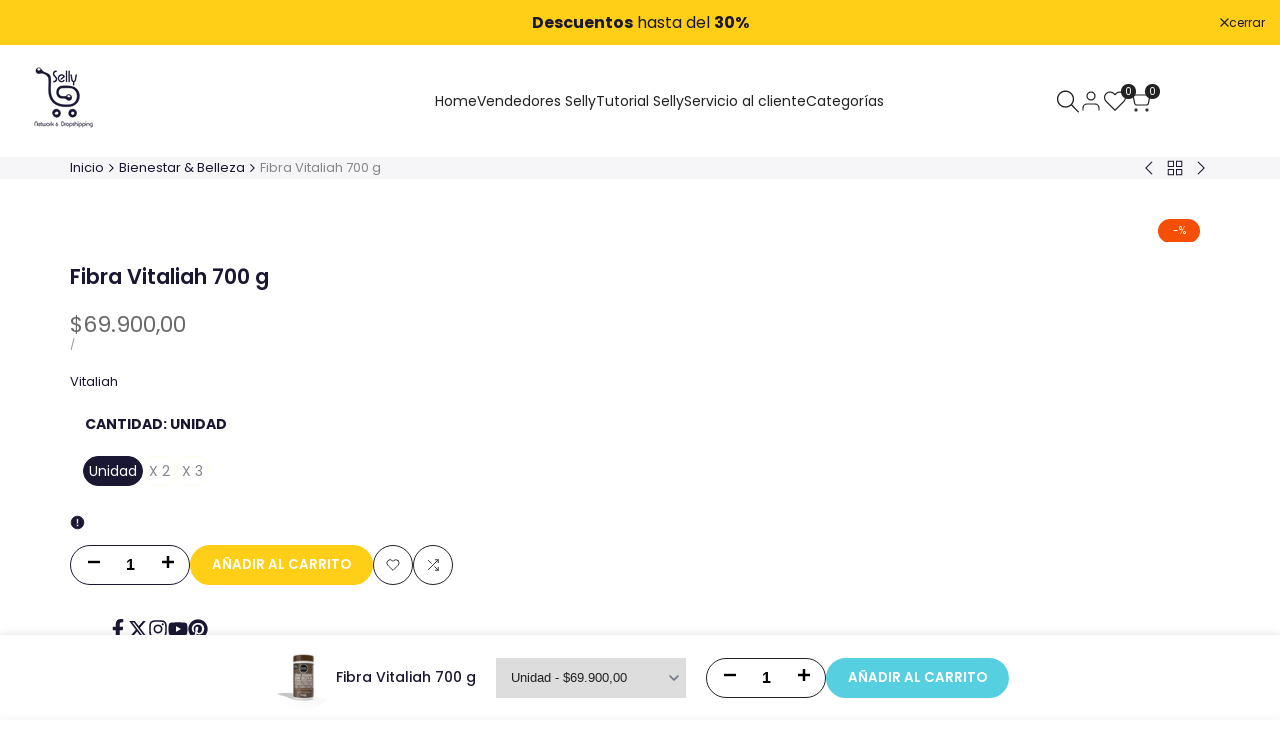

--- FILE ---
content_type: text/html; charset=utf-8
request_url: https://selly.com.co/products/fibravitaliah-promociones
body_size: 45085
content:
<!doctype html><html class="no-js hdt-pr-img__effect-opacity hdt-badge__shape-circle dir--ltr " lang="es" dir="ltr">
  <head>
 
<meta charset="utf-8">
    <meta http-equiv="X-UA-Compatible" content="IE=edge">
    <meta name="viewport" content="width=device-width,initial-scale=1">
    <meta name="theme-color" content="">
    <link rel="canonical" href="https://selly.com.co/products/fibravitaliah-promociones"><link rel="icon" type="image/png" href="//selly.com.co/cdn/shop/files/Sin_titulo-1.png?crop=center&height=32&v=1765395676&width=32">
      <link rel="apple-touch-icon" href="//selly.com.co/cdn/shop/files/Sin_titulo-1.png?crop=center&height=48&v=1765395676&width=48"><link rel="preconnect" href="https://fonts.shopifycdn.com" crossorigin><title>
      Fibra Vitaliah 700 g
 &ndash; sellycom</title><meta name="description" content="FIBRA VITALIAH CON VITAMINAS Y MINERALES   Es un alimento en polvo hecho a base de crema de coco, contiene, además, harina de avena y salvado de trigo.   Está adicionado con una mezcla de vitaminas y minerales, cuenta también con una adición de linaza molida y Psyllium   Así también tiene extracto de pitahaya y manzana">
<!-- /snippets/social-meta-tags.liquid -->
<meta name="keywords" content="Fibra Vitaliah 700 g, sellycom, sellycom"/><meta property="og:site_name" content="sellycom">
<meta property="og:url" content="https://selly.com.co/products/fibravitaliah-promociones">
<meta property="og:title" content="Fibra Vitaliah 700 g">
<meta property="og:type" content="product">
<meta property="og:description" content="FIBRA VITALIAH CON VITAMINAS Y MINERALES   Es un alimento en polvo hecho a base de crema de coco, contiene, además, harina de avena y salvado de trigo.   Está adicionado con una mezcla de vitaminas y minerales, cuenta también con una adición de linaza molida y Psyllium   Así también tiene extracto de pitahaya y manzana"><meta property="og:image" content="http://selly.com.co/cdn/shop/files/Render_Mockup_4000_4000_2025-08-13_16.jpg?v=1762784763">
  <meta property="og:image:secure_url" content="https://selly.com.co/cdn/shop/files/Render_Mockup_4000_4000_2025-08-13_16.jpg?v=1762784763">
  <meta property="og:image:width" content="4000">
  <meta property="og:image:height" content="4000"><meta property="og:price:amount" content="69.900,00">
  <meta property="og:price:currency" content="COP"><meta name="x:site" content="@shopify"><meta name="x:card" content="summary_large_image">
<meta name="x:title" content="Fibra Vitaliah 700 g">
<meta name="x:description" content="FIBRA VITALIAH CON VITAMINAS Y MINERALES   Es un alimento en polvo hecho a base de crema de coco, contiene, además, harina de avena y salvado de trigo.   Está adicionado con una mezcla de vitaminas y minerales, cuenta también con una adición de linaza molida y Psyllium   Así también tiene extracto de pitahaya y manzana">
<style data-shopify>@font-face {
  font-family: Poppins;
  font-weight: 100;
  font-style: normal;
  font-display: swap;
  src: url("//selly.com.co/cdn/fonts/poppins/poppins_n1.91f1f2f2f3840810961af59e3a012dcc97d8ef59.woff2") format("woff2"),
       url("//selly.com.co/cdn/fonts/poppins/poppins_n1.58d050ae3fe39914ce84b159a8c37ae874d01bfc.woff") format("woff");
}

@font-face {
  font-family: Poppins;
  font-weight: 100;
  font-style: italic;
  font-display: swap;
  src: url("//selly.com.co/cdn/fonts/poppins/poppins_i1.12212c673bc6295d62eea1ca2437af51233e5e67.woff2") format("woff2"),
       url("//selly.com.co/cdn/fonts/poppins/poppins_i1.57d27b035fa9c9ec7ce7020cd2ed80055da92d77.woff") format("woff");
}

@font-face {
  font-family: Poppins;
  font-weight: 200;
  font-style: normal;
  font-display: swap;
  src: url("//selly.com.co/cdn/fonts/poppins/poppins_n2.99893b093cc6b797a8baf99180056d9e77320b68.woff2") format("woff2"),
       url("//selly.com.co/cdn/fonts/poppins/poppins_n2.c218f0380a81801a28158673003c167a54d2d69c.woff") format("woff");
}

@font-face {
  font-family: Poppins;
  font-weight: 200;
  font-style: italic;
  font-display: swap;
  src: url("//selly.com.co/cdn/fonts/poppins/poppins_i2.7783fc51c19908d12281d3f99718d10ab5348963.woff2") format("woff2"),
       url("//selly.com.co/cdn/fonts/poppins/poppins_i2.34fc94f042b7f47b1448d25c4247572d2f33189b.woff") format("woff");
}

@font-face {
  font-family: Poppins;
  font-weight: 300;
  font-style: normal;
  font-display: swap;
  src: url("//selly.com.co/cdn/fonts/poppins/poppins_n3.05f58335c3209cce17da4f1f1ab324ebe2982441.woff2") format("woff2"),
       url("//selly.com.co/cdn/fonts/poppins/poppins_n3.6971368e1f131d2c8ff8e3a44a36b577fdda3ff5.woff") format("woff");
}

@font-face {
  font-family: Poppins;
  font-weight: 300;
  font-style: italic;
  font-display: swap;
  src: url("//selly.com.co/cdn/fonts/poppins/poppins_i3.8536b4423050219f608e17f134fe9ea3b01ed890.woff2") format("woff2"),
       url("//selly.com.co/cdn/fonts/poppins/poppins_i3.0f4433ada196bcabf726ed78f8e37e0995762f7f.woff") format("woff");
}

@font-face {
  font-family: Poppins;
  font-weight: 400;
  font-style: normal;
  font-display: swap;
  src: url("//selly.com.co/cdn/fonts/poppins/poppins_n4.0ba78fa5af9b0e1a374041b3ceaadf0a43b41362.woff2") format("woff2"),
       url("//selly.com.co/cdn/fonts/poppins/poppins_n4.214741a72ff2596839fc9760ee7a770386cf16ca.woff") format("woff");
}

@font-face {
  font-family: Poppins;
  font-weight: 400;
  font-style: italic;
  font-display: swap;
  src: url("//selly.com.co/cdn/fonts/poppins/poppins_i4.846ad1e22474f856bd6b81ba4585a60799a9f5d2.woff2") format("woff2"),
       url("//selly.com.co/cdn/fonts/poppins/poppins_i4.56b43284e8b52fc64c1fd271f289a39e8477e9ec.woff") format("woff");
}

@font-face {
  font-family: Poppins;
  font-weight: 500;
  font-style: normal;
  font-display: swap;
  src: url("//selly.com.co/cdn/fonts/poppins/poppins_n5.ad5b4b72b59a00358afc706450c864c3c8323842.woff2") format("woff2"),
       url("//selly.com.co/cdn/fonts/poppins/poppins_n5.33757fdf985af2d24b32fcd84c9a09224d4b2c39.woff") format("woff");
}

@font-face {
  font-family: Poppins;
  font-weight: 500;
  font-style: italic;
  font-display: swap;
  src: url("//selly.com.co/cdn/fonts/poppins/poppins_i5.6acfce842c096080e34792078ef3cb7c3aad24d4.woff2") format("woff2"),
       url("//selly.com.co/cdn/fonts/poppins/poppins_i5.a49113e4fe0ad7fd7716bd237f1602cbec299b3c.woff") format("woff");
}

@font-face {
  font-family: Poppins;
  font-weight: 600;
  font-style: normal;
  font-display: swap;
  src: url("//selly.com.co/cdn/fonts/poppins/poppins_n6.aa29d4918bc243723d56b59572e18228ed0786f6.woff2") format("woff2"),
       url("//selly.com.co/cdn/fonts/poppins/poppins_n6.5f815d845fe073750885d5b7e619ee00e8111208.woff") format("woff");
}

@font-face {
  font-family: Poppins;
  font-weight: 600;
  font-style: italic;
  font-display: swap;
  src: url("//selly.com.co/cdn/fonts/poppins/poppins_i6.bb8044d6203f492888d626dafda3c2999253e8e9.woff2") format("woff2"),
       url("//selly.com.co/cdn/fonts/poppins/poppins_i6.e233dec1a61b1e7dead9f920159eda42280a02c3.woff") format("woff");
}

@font-face {
  font-family: Poppins;
  font-weight: 700;
  font-style: normal;
  font-display: swap;
  src: url("//selly.com.co/cdn/fonts/poppins/poppins_n7.56758dcf284489feb014a026f3727f2f20a54626.woff2") format("woff2"),
       url("//selly.com.co/cdn/fonts/poppins/poppins_n7.f34f55d9b3d3205d2cd6f64955ff4b36f0cfd8da.woff") format("woff");
}

@font-face {
  font-family: Poppins;
  font-weight: 700;
  font-style: italic;
  font-display: swap;
  src: url("//selly.com.co/cdn/fonts/poppins/poppins_i7.42fd71da11e9d101e1e6c7932199f925f9eea42d.woff2") format("woff2"),
       url("//selly.com.co/cdn/fonts/poppins/poppins_i7.ec8499dbd7616004e21155106d13837fff4cf556.woff") format("woff");
}

@font-face {
  font-family: Poppins;
  font-weight: 800;
  font-style: normal;
  font-display: swap;
  src: url("//selly.com.co/cdn/fonts/poppins/poppins_n8.580200d05bca09e2e0c6f4c922047c227dfa8e8c.woff2") format("woff2"),
       url("//selly.com.co/cdn/fonts/poppins/poppins_n8.f4450f472fdcbe9e829f3583ebd559988f5a3d25.woff") format("woff");
}

@font-face {
  font-family: Poppins;
  font-weight: 800;
  font-style: italic;
  font-display: swap;
  src: url("//selly.com.co/cdn/fonts/poppins/poppins_i8.55af7c89c62b8603457a34c5936ad3b39f67e29c.woff2") format("woff2"),
       url("//selly.com.co/cdn/fonts/poppins/poppins_i8.1143b85f67a233999703c64471299cee6bc83160.woff") format("woff");
}

@font-face {
  font-family: Poppins;
  font-weight: 900;
  font-style: normal;
  font-display: swap;
  src: url("//selly.com.co/cdn/fonts/poppins/poppins_n9.eb6b9ef01b62e777a960bfd02fc9fb4918cd3eab.woff2") format("woff2"),
       url("//selly.com.co/cdn/fonts/poppins/poppins_n9.6501a5bd018e348b6d5d6e8c335f9e7d32a80c36.woff") format("woff");
}

@font-face {
  font-family: Poppins;
  font-weight: 900;
  font-style: italic;
  font-display: swap;
  src: url("//selly.com.co/cdn/fonts/poppins/poppins_i9.c9d778054c6973c207cbc167d4355fd67c665d16.woff2") format("woff2"),
       url("//selly.com.co/cdn/fonts/poppins/poppins_i9.67b02f99c1e5afe159943a603851cb6b6276ba49.woff") format("woff");
}

@font-face {
  font-family: "Libre Baskerville";
  font-weight: 400;
  font-style: normal;
  font-display: swap;
  src: url("//selly.com.co/cdn/fonts/libre_baskerville/librebaskerville_n4.2ec9ee517e3ce28d5f1e6c6e75efd8a97e59c189.woff2") format("woff2"),
       url("//selly.com.co/cdn/fonts/libre_baskerville/librebaskerville_n4.323789551b85098885c8eccedfb1bd8f25f56007.woff") format("woff");
}

@font-face {
  font-family: "Libre Baskerville";
  font-weight: 400;
  font-style: italic;
  font-display: swap;
  src: url("//selly.com.co/cdn/fonts/libre_baskerville/librebaskerville_i4.9b1c62038123f2ff89e0d72891fc2421add48a40.woff2") format("woff2"),
       url("//selly.com.co/cdn/fonts/libre_baskerville/librebaskerville_i4.d5032f0d77e668619cab9a3b6ff7c45700fd5f7c.woff") format("woff");
}

@font-face {
  font-family: "Libre Baskerville";
  font-weight: 700;
  font-style: normal;
  font-display: swap;
  src: url("//selly.com.co/cdn/fonts/libre_baskerville/librebaskerville_n7.eb83ab550f8363268d3cb412ad3d4776b2bc22b9.woff2") format("woff2"),
       url("//selly.com.co/cdn/fonts/libre_baskerville/librebaskerville_n7.5bb0de4f2b64b2f68c7e0de8d18bc3455494f553.woff") format("woff");
}

:root {
    --aspect-ratiocus1: 0.716;
    --scrollbar-w: 0px;
    /* Spacing */
    --spacing-0-2: 0.2rem; /* 2px */
    --spacing-0-4: 0.4rem; /* 4px */
    --spacing-0-6: 0.6rem; /* 6px */
    --spacing-0-8: 0.8rem; /* 8px */
    --spacing-1: 1rem; /* 10px */
    --spacing-1-2: 1.2rem; /* 12px */
    --spacing-1-4: 1.4rem; /* 14px */
    --spacing-1-6: 1.6rem; /* 16px */
    --spacing-1-8: 1.8rem; /* 18px */
    --spacing-2: 2rem; /* 20px */
    --spacing-2-2: 2.2rem; /* 22px */
    --spacing-2-4: 2.4rem; /* 24px */
    --spacing-2-6: 2.6rem; /* 26px */
    --spacing-2-8: 2.8rem; /* 28px */
    --spacing-3: 3rem; /* 30px */
    --spacing-3-2: 3.2rem; /* 32px */
    --spacing-3-4: 3.4rem; /* 34px */
    --spacing-3-6: 3.6rem; /* 36px */
    --spacing-3-8: 3.8rem; /* 38px */
    --spacing-4: 4rem; /* 40px */
    --spacing-4-2: 4.2rem; /* 42px */
    --spacing-4-4: 4.4rem; /* 44px */
    --spacing-4-8: 4.8rem; /* 48px */
    --spacing-5: 5rem; /* 50px */
    --spacing-5-6: 5.6rem; /* 56px */
    --spacing-6: 6rem; /* 60px */
    --spacing-6-4: 6.4rem; /* 64px */
    --spacing-7: 7rem; /* 70px */
    --spacing-7-2: 7.2rem; /* 72px */
    --spacing-8: 8rem; /* 80px */
    --spacing-9: 9rem; /* 90px */
    --spacing-10: 10rem; /* 100px */

    /* Colors */
    --color-base-background: 255 255 255;
    --color-base-text: 25 23 50;
    --color-focus: 86 207 225;
    --payment-terms-background-color: rgb(255 255 255);

    --color-foreground: 25 23 50;
    --color-foreground2: 135 135 135;    
    --color-background2: 255 248 229;
    --color-accent: 255 206 22;
    --color-secondary: 69 63 137;
    --color-tertiary: 135 130 198;

    --hdt-btn-color: 255 255 255;
    --hdt-btn-bg: 25 23 49;
    --hdt-btn-border-color: 219 3 127;
    --hdt-btn-hover-color: 255 255 255;
    --hdt-btn-hover-bg:37 34 73;
    --hdt-btn-hover-border-color:252 6 147;

    --hdt-btn-secondary-color: 218 217 231;
    --hdt-btn-secondary-bg: 69 63 137;

    --hdt-btn-tertiary-color: 231 230 244;
    --hdt-btn-tertiary-bg: 135 130 198;

    --hdt-btn-outline-color: 255 206 23;
    --hdt-btn-outline-border-color: 255 206 23;

    --hdt-link-color: 255 206 23;
    --hdt-link-hover-color: 255 206 22;

    --color-line-border: 221 221 221;
    --color-overlay: 0 0 0;
    --payment-terms-background-color: rgb(255 255 255);
    /* Product colors */
    --color-pr-price: 105 105 105;
    --color-pr-sale-price: 219 3 127;
    --color-pr-text: 34 34 34;
    --color-pr-rating: ;
    /* Input colors */
    --color-input-primary: 255 255 255;
    --color-input-secondary: 135 135 135;

    /* Product badge colors */
    --color-on-sale-badge-background: 248 168 2;
    --color-on-sale-badge-text: 255 255 255;
    --color-new-badge-background: 86 207 225;
    --color-new-badge-text: 255 255 255;
    --color-sold-out-badge-background: 153 153 153;
    --color-sold-out-badge-text: 255 255 255;
    --color-pre-order-badge-background: 7 116 215;
    --color-pre-order-badge-text: 255 255 255;
    --color-custom-badge-background: 0 165 0;
    --color-custom-badge-text: 255 255 255;

    /* Notices colors */
    --color-tooltip-background: 56 56 56;
    --color-tooltip-text: 255 255 255;
    --color-success-background: 232 240 233;
    --color-success-text: 66 132 69;
    --color-warning-background: 251 246 234;
    --color-warning-text: 224 178 82;
    --color-error-background: 253 224 228;
    --color-error-text: 235 0 27;--f_family_1: Poppins, sans-serif;
    --f_family_2: Poppins, sans-serif;
    --f_family_3: "Libre Baskerville", serif;--f_family_4: ;
    --f_family_5: ;
    
    /* --bs-font-sans-serif: var(--f_family); */

    --font-body-family: var(--f_family_1);
    --font-body-weight: 400;
    --font-body-weight-bold: 700;

    --font-heading-family: var(--f_family_1);
    --font-sheading-family: var(--f_family_3);
    --font-heading-weight: 600;

    --font-body-line-height: 1.7;
    --font-body-spacing: 0.0em;
    --font-heading-scale: 1.0;
    --font-heading-line-height: 1.5;
    --font-heading-spacing: 0.0em;
    --button-line-height: 1.2;

    --h0-size: calc(6.4rem * var(--font-heading-scale));
    --h1-size: calc(5.4rem * var(--font-heading-scale));
    --h2-size: calc(4.2rem * var(--font-heading-scale));
    --h3-size: calc(3.4rem * var(--font-heading-scale));
    --h4-size: calc(2.8rem * var(--font-heading-scale));
    --h5-size: calc(2.4rem * var(--font-heading-scale));
    --h6-size: calc(1.6rem * var(--font-heading-scale));

    --h0-size-mb: calc(3.2rem * var(--font-heading-scale));
    --h1-size-mb: calc(2.8rem * var(--font-heading-scale));
    --h2-size-mb: calc(2.5rem * var(--font-heading-scale));
    --h3-size-mb: calc(2.4rem * var(--font-heading-scale));
    --h4-size-mb: calc(2.2rem * var(--font-heading-scale));
    --h5-size-mb: calc(1.8rem * var(--font-heading-scale));
    --h6-size-mb: calc(1.4rem * var(--font-heading-scale));

    /* Font sizes */
    --text-xs: 1.0rem;
    --text-sm: 1.2rem;
    --text-base: 1.4rem;
    --text-lg: 1.6rem;
    --text-xl: 1.8rem;
    --text-2xl: 2.0rem;
    --text-4xl: 2.2rem;
    --text-6xl: 2.4rem;
    --text-8xl: 2.6rem;
    --text-10xl: 2.8rem;
    --text-12xl: 3.0rem;
    /* Font Weight */
    --font-light: 300;
    --font-normal: 400;
    --font-medium: 500;
    --font-semibold: 600;
    --font-bold: 700;
    --font-extrabold: 800;
    --font-black: 900;
    --spacing-x: 15px;
    --spacing-y: 15px;

    --container-max-width: 117rem;
    --container-max-width-padding-lg: 127rem;
    --container-max-width-padding-md: 123rem;
    --container-width-margin: 0rem;
    --spacing-sections-desktop: 0px;
    --spacing-sections-mobile: 0px;

    /* Border Radius */
    --radius-2xs: 0.0rem;
    --radius-xs: 0.0rem;
    --radius-sm: 0.0rem;
    --radius: 0.0rem;
    --radius-lg: 0.0rem;
    --radius-full: 9999px;
    --radius-button: 3.0rem;
    --radius-input: 3.0rem;
    --radius-product-card: 0.0rem;
    --radius-product-media: 0.0rem;
    --radius-collection-card: 0.0rem;
    --radius-blog-card: 0.0rem;

    --padding-block-input: var(--spacing-0-6);
    --padding-inline-input: var(--spacing-1);
    --height-input: var(--spacing-4-2);
    --thickness-btn: 0.2rem;

    --cursor-zoom-in-icon: url(//selly.com.co/cdn/shop/t/4/assets/cursor-zoom-in.svg?v=88807523373575012131764547292);
    --cursor-close-svg-url: url(//selly.com.co/cdn/shop/t/4/assets/cursor-close.svg?v=32251313898602219511764547292);

    /* RTL support */
      --value-logical-flip: 1;
      --value-origin-start: left;
      --value-origin-end: right;}

  /* Color schemes */
  [color-scheme="scheme-1"] {
      --color-background: 255 255 255;
      ;
      --color-background2: 242 242 242;

      --color-foreground: 34 34 34;
      --color-foreground2: 135 135 135;
      --color-accent: 86 207 225;
      --color-secondary: 98 98 98;
      --color-tertiary: 162 162 162;

      --hdt-btn-color: 255 255 255;
      --hdt-btn-bg: 34 34 34;
      --hdt-btn-border-color: 34 34 34;
      --hdt-btn-hover-color: 255 255 255;
      --hdt-btn-hover-bg:52 52 52;
      --hdt-btn-hover-border-color:52 52 52;

      --hdt-btn-secondary-color: 224 224 224;
      --hdt-btn-secondary-bg: 98 98 98;

      --hdt-btn-tertiary-color: 236 236 236;
      --hdt-btn-tertiary-bg: 162 162 162;

      --hdt-btn-outline-color: 34 34 34;
      --hdt-btn-outline-border-color: 34 34 34;

      --hdt-link-color: 34 34 34;
      --hdt-link-hover-color: 86 207 225;

      --color-line-border: 221 221 221;
      --color-overlay: 0 0 0;
      --payment-terms-background-color: rgb(255 255 255);
      /* Product colors */
      --color-pr-price: 105 105 105;
      --color-pr-sale-price: 236 1 1;
      --color-pr-text: 34 34 34;
      --color-pr-rating: ;
      /* Input colors */
      --color-input-primary: 255 255 255;
      --color-input-secondary: 135 135 135;
    }
  [color-scheme="scheme-77e4ef58-56a9-4631-876a-12098ba7d57d"] {
      --color-background: 34 34 34;
      ;
      --color-background2: 255 255 255;

      --color-foreground: 255 255 255;
      --color-foreground2: 135 135 135;
      --color-accent: 86 207 225;
      --color-secondary: 191 191 191;
      --color-tertiary: 128 128 128;

      --hdt-btn-color: 34 34 34;
      --hdt-btn-bg: 255 255 255;
      --hdt-btn-border-color: 255 255 255;
      --hdt-btn-hover-color: 34 34 34;
      --hdt-btn-hover-bg:255 255 255;
      --hdt-btn-hover-border-color:255 255 255;

      --hdt-btn-secondary-color: 76 76 76;
      --hdt-btn-secondary-bg: 191 191 191;

      --hdt-btn-tertiary-color: 51 51 51;
      --hdt-btn-tertiary-bg: 128 128 128;

      --hdt-btn-outline-color: 255 255 255;
      --hdt-btn-outline-border-color: 255 255 255;

      --hdt-link-color: 255 255 255;
      --hdt-link-hover-color: 86 207 225;

      --color-line-border: 68 68 68;
      --color-overlay: 0 0 0;
      --payment-terms-background-color: rgb(34 34 34);
      /* Product colors */
      --color-pr-price: 153 153 153;
      --color-pr-sale-price: 235 0 27;
      --color-pr-text: 255 255 255;
      --color-pr-rating: ;
      /* Input colors */
      --color-input-primary: 255 255 255;
      --color-input-secondary: 104 104 104;
    }
  [color-scheme="scheme-e0b73555-c767-4eda-aa6d-4e44e10aefce"] {
      --color-background: 255 255 255;
      ;
      --color-background2: 245 245 245;

      --color-foreground: 34 34 34;
      --color-foreground2: 135 135 135;
      --color-accent: 34 34 34;
      --color-secondary: 98 98 98;
      --color-tertiary: 162 162 162;

      --hdt-btn-color: 255 255 255;
      --hdt-btn-bg: 86 207 225;
      --hdt-btn-border-color: 86 207 225;
      --hdt-btn-hover-color: 255 255 255;
      --hdt-btn-hover-bg:116 216 230;
      --hdt-btn-hover-border-color:116 216 230;

      --hdt-btn-secondary-color: 224 224 224;
      --hdt-btn-secondary-bg: 98 98 98;

      --hdt-btn-tertiary-color: 236 236 236;
      --hdt-btn-tertiary-bg: 162 162 162;

      --hdt-btn-outline-color: 34 34 34;
      --hdt-btn-outline-border-color: 34 34 34;

      --hdt-link-color: 34 34 34;
      --hdt-link-hover-color: 34 34 34;

      --color-line-border: 238 238 238;
      --color-overlay: 0 0 0;
      --payment-terms-background-color: rgb(255 255 255);
      /* Product colors */
      --color-pr-price: 134 134 134;
      --color-pr-sale-price: 235 0 27;
      --color-pr-text: 0 0 0;
      --color-pr-rating: ;
      /* Input colors */
      --color-input-primary: 255 255 255;
      --color-input-secondary: 104 104 104;
    }
  [color-scheme="scheme-23cf8966-8e57-4acd-9bb3-bb85f222fbb9"] {
      --color-background: 255 255 255;
      ;
      --color-background2: 242 242 242;

      --color-foreground: 34 34 34;
      --color-foreground2: 135 135 135;
      --color-accent: 86 207 225;
      --color-secondary: 98 98 98;
      --color-tertiary: 162 162 162;

      --hdt-btn-color: 34 34 34;
      --hdt-btn-bg: 255 255 255;
      --hdt-btn-border-color: 153 153 153;
      --hdt-btn-hover-color: 34 34 34;
      --hdt-btn-hover-bg:255 255 255;
      --hdt-btn-hover-border-color:171 171 171;

      --hdt-btn-secondary-color: 224 224 224;
      --hdt-btn-secondary-bg: 98 98 98;

      --hdt-btn-tertiary-color: 236 236 236;
      --hdt-btn-tertiary-bg: 162 162 162;

      --hdt-btn-outline-color: 34 34 34;
      --hdt-btn-outline-border-color: 34 34 34;

      --hdt-link-color: 34 34 34;
      --hdt-link-hover-color: 86 207 225;

      --color-line-border: 221 221 221;
      --color-overlay: 0 0 0;
      --payment-terms-background-color: rgb(255 255 255);
      /* Product colors */
      --color-pr-price: 105 105 105;
      --color-pr-sale-price: 236 1 1;
      --color-pr-text: 34 34 34;
      --color-pr-rating: ;
      /* Input colors */
      --color-input-primary: 255 255 255;
      --color-input-secondary: 104 104 104;
    }
  [color-scheme="scheme-fe88a2ec-47a1-478d-8953-54da0178e18c"] {
      --color-background: 56 56 56;
      ;
      --color-background2: 242 242 242;

      --color-foreground: 255 255 255;
      --color-foreground2: 135 135 135;
      --color-accent: 86 207 225;
      --color-secondary: 191 191 191;
      --color-tertiary: 128 128 128;

      --hdt-btn-color: 34 34 34;
      --hdt-btn-bg: 255 255 255;
      --hdt-btn-border-color: 255 255 255;
      --hdt-btn-hover-color: 34 34 34;
      --hdt-btn-hover-bg:255 255 255;
      --hdt-btn-hover-border-color:255 255 255;

      --hdt-btn-secondary-color: 76 76 76;
      --hdt-btn-secondary-bg: 191 191 191;

      --hdt-btn-tertiary-color: 51 51 51;
      --hdt-btn-tertiary-bg: 128 128 128;

      --hdt-btn-outline-color: 56 56 56;
      --hdt-btn-outline-border-color: 56 56 56;

      --hdt-link-color: 56 56 56;
      --hdt-link-hover-color: 86 207 225;

      --color-line-border: 230 230 230;
      --color-overlay: 0 0 0;
      --payment-terms-background-color: rgb(56 56 56);
      /* Product colors */
      --color-pr-price: 105 105 105;
      --color-pr-sale-price: 236 1 1;
      --color-pr-text: 255 255 255;
      --color-pr-rating: ;
      /* Input colors */
      --color-input-primary: 255 255 255;
      --color-input-secondary: 104 104 104;
    }
  [color-scheme="scheme-6707cc8e-6558-49d9-8759-f7d934d9fe4f"] {
      --color-background: 255 206 23;
      ;
      --color-background2: 255 248 229;

      --color-foreground: 25 23 49;
      --color-foreground2: 255 255 255;
      --color-accent: 86 207 225;
      --color-secondary: 69 64 136;
      --color-tertiary: 136 130 197;

      --hdt-btn-color: 34 34 34;
      --hdt-btn-bg: 255 255 255;
      --hdt-btn-border-color: 255 255 255;
      --hdt-btn-hover-color: 34 34 34;
      --hdt-btn-hover-bg:255 255 255;
      --hdt-btn-hover-border-color:255 255 255;

      --hdt-btn-secondary-color: 218 217 231;
      --hdt-btn-secondary-bg: 69 64 136;

      --hdt-btn-tertiary-color: 231 230 243;
      --hdt-btn-tertiary-bg: 136 130 197;

      --hdt-btn-outline-color: 255 255 255;
      --hdt-btn-outline-border-color: 255 255 255;

      --hdt-link-color: 255 255 255;
      --hdt-link-hover-color: 86 207 225;

      --color-line-border: 221 221 221;
      --color-overlay: 0 0 0;
      --payment-terms-background-color: rgb(255 206 23);
      /* Product colors */
      --color-pr-price: 105 105 105;
      --color-pr-sale-price: 236 1 1;
      --color-pr-text: 34 34 34;
      --color-pr-rating: ;
      /* Input colors */
      --color-input-primary: 255 255 255;
      --color-input-secondary: 104 104 104;
    }
  [color-scheme="scheme-c9476b69-abc7-454f-a946-2d5a9f5f3a37"] {
      --color-background: 246 246 248;
      ;
      --color-background2: 242 242 242;

      --color-foreground: 34 34 34;
      --color-foreground2: 135 135 135;
      --color-accent: 86 207 225;
      --color-secondary: 98 98 98;
      --color-tertiary: 162 162 162;

      --hdt-btn-color: 255 255 255;
      --hdt-btn-bg: 34 34 34;
      --hdt-btn-border-color: 34 34 34;
      --hdt-btn-hover-color: 255 255 255;
      --hdt-btn-hover-bg:52 52 52;
      --hdt-btn-hover-border-color:52 52 52;

      --hdt-btn-secondary-color: 224 224 224;
      --hdt-btn-secondary-bg: 98 98 98;

      --hdt-btn-tertiary-color: 236 236 236;
      --hdt-btn-tertiary-bg: 162 162 162;

      --hdt-btn-outline-color: 34 34 34;
      --hdt-btn-outline-border-color: 34 34 34;

      --hdt-link-color: 34 34 34;
      --hdt-link-hover-color: 86 207 225;

      --color-line-border: 230 230 230;
      --color-overlay: 0 0 0;
      --payment-terms-background-color: rgb(246 246 248);
      /* Product colors */
      --color-pr-price: 105 105 105;
      --color-pr-sale-price: 236 1 1;
      --color-pr-text: 34 34 34;
      --color-pr-rating: ;
      /* Input colors */
      --color-input-primary: 255 255 255;
      --color-input-secondary: 104 104 104;
    }
  [color-scheme="scheme-7003b34f-43a0-4d8c-8222-eb39094ef904"] {
      --color-background: 255 255 255;
      ;
      --color-background2: 255 248 229;

      --color-foreground: 25 23 50;
      --color-foreground2: 135 135 135;
      --color-accent: 255 206 22;
      --color-secondary: 69 63 137;
      --color-tertiary: 135 130 198;

      --hdt-btn-color: 255 255 255;
      --hdt-btn-bg: 25 23 49;
      --hdt-btn-border-color: 219 3 127;
      --hdt-btn-hover-color: 255 255 255;
      --hdt-btn-hover-bg:37 34 73;
      --hdt-btn-hover-border-color:252 6 147;

      --hdt-btn-secondary-color: 218 217 231;
      --hdt-btn-secondary-bg: 69 63 137;

      --hdt-btn-tertiary-color: 231 230 244;
      --hdt-btn-tertiary-bg: 135 130 198;

      --hdt-btn-outline-color: 255 206 23;
      --hdt-btn-outline-border-color: 255 206 23;

      --hdt-link-color: 255 206 23;
      --hdt-link-hover-color: 255 206 22;

      --color-line-border: 221 221 221;
      --color-overlay: 0 0 0;
      --payment-terms-background-color: rgb(255 255 255);
      /* Product colors */
      --color-pr-price: 105 105 105;
      --color-pr-sale-price: 219 3 127;
      --color-pr-text: 34 34 34;
      --color-pr-rating: ;
      /* Input colors */
      --color-input-primary: 255 255 255;
      --color-input-secondary: 135 135 135;
    }
  

  @media screen and (min-width: 768px) {
    :root {
    /* Font sizes */
    --text-xs: 1.2rem;
    --text-sm: 1.3rem;
    --text-base: 1.4rem;
    --text-lg: 1.6rem;
    --text-xl: 1.8rem;
    --text-2xl: 2.0rem;
    --text-4xl: 2.2rem;
    --text-6xl: 2.4rem;
    --text-8xl: 2.6rem;
    --text-10xl: 2.8rem;
    --text-12xl: 3.0rem;
    --spacing-x: 19.98px;
    --spacing-y: 19.98px;
    }
  }
  @media screen and (min-width: 1150px) {
    :root {
    --spacing-x: 30px;
    --spacing-y: 30px;
    }
  }
  .hdt-btn--size-custom.hdt-btn--size-custom-1 {
    --hdt-btn-padding-x: 15px; --button-line-height: 25px; font-size: 14px;--minw-button: 160px; --minwdt-button: 160px;
  }
  body {
    ;}
  .hdt-card-product__title,.hdt-mini-cart__title,.hdt-page-cart__title {
    font-family: var();
  }
  .hdt-reveal-in-view :where([hdt-reveal=fade-in] .hdt-ratio[style*=--aspect-ratioapt] img,
  [hdt-reveal=slide-in]):not([animationend]) .hdt-ratio[style*=--aspect-ratioapt] img,
  .hdt-media-overlap-content>:is(img,video,iframe,svg,hdt-video-player),
  .hdt-media-overlap-content>:is(picture,.hdt-media-wrapper) :is(img,video,iframe,svg),
  .js hdt-reval-items[reveal-on-scroll=true] :where(.hdt-card-product,.hdt-reval-item) img {
    content-visibility: auto;
  }
</style>

<link href="//selly.com.co/cdn/shop/t/4/assets/base.css?v=53532651085044659691764547292" rel="stylesheet" type="text/css" media="all" />
<link href="//selly.com.co/cdn/shop/t/4/assets/theme.css?v=160093537199406793101764547293" rel="stylesheet" type="text/css" media="all" />
<link href="//selly.com.co/cdn/shop/t/4/assets/product-card.css?v=40469616356684964721764547292" rel="stylesheet" type="text/css" media="all" />
<link href="//selly.com.co/cdn/shop/t/4/assets/collection-products.css?v=159254863844993294661764547292" rel="stylesheet" type="text/css" media="all" />



<script async crossorigin fetchpriority="high" src="/cdn/shopifycloud/importmap-polyfill/es-modules-shim.2.4.0.js"></script>
<script>
  window.themeHDN = {
    settings: {
      shopCurency: "COP",
      currencyFormat: "${{amount_with_comma_separator}}",
      moneyFormat: "${{amount_with_comma_separator}}",
      moneyWithCurrencyFormat: "${{amount_with_comma_separator}} COP",
      pageType: `product`,
      actionAfterATC: `open_cart_drawer`,
      currencyCodeEnabled: false,
      autoCurrencies: true,
      currencyRound: true,
      revealInView: true
      , shopTimezone: "-0500"}
  };
  document.documentElement.className = document.documentElement.className.replace('no-js', 'js');</script><script type="importmap">
  {
    "imports": {
      "@theme/libs": "//selly.com.co/cdn/shop/t/4/assets/libs.min.js?v=132246485459096699051764547292",
      "@theme/events": "//selly.com.co/cdn/shop/t/4/assets/events.js?v=34198938276775824981764547292",
      "@theme/utilities": "//selly.com.co/cdn/shop/t/4/assets/utilities.js?v=85417665384086986571764547293",
      "@theme/global": "//selly.com.co/cdn/shop/t/4/assets/global.min.js?v=94932906594656785601764547292",
      "@theme/floating": "//selly.com.co/cdn/shop/t/4/assets/floating.min.js?v=177090544823015658871764547292",
      "@theme/zoom-psw": "//selly.com.co/cdn/shop/t/4/assets/zoom-psw.min.js?v=9794405384828439741764547293",
      "@theme/psw": "//selly.com.co/cdn/shop/t/4/assets/es-psw.min.js?v=56831319481966336101764547292",
      "@theme/dayjs": "//selly.com.co/cdn/shop/t/4/assets/day.min.js?v=105690777647603308301764547292"
    }
  }
</script>
<link rel="modulepreload" href="//selly.com.co/cdn/shop/t/4/assets/libs.min.js?v=132246485459096699051764547292">
<link rel="modulepreload" href="//selly.com.co/cdn/shop/t/4/assets/global.min.js?v=94932906594656785601764547292">
<script type="module" src="//selly.com.co/cdn/shop/t/4/assets/libs.min.js?v=132246485459096699051764547292" fetchpriority="high"></script>
<link rel="modulepreload" href="//selly.com.co/cdn/shop/t/4/assets/events.js?v=34198938276775824981764547292">
<link rel="modulepreload" href="//selly.com.co/cdn/shop/t/4/assets/utilities.js?v=85417665384086986571764547293">
<link rel="modulepreload" href="//selly.com.co/cdn/shop/t/4/assets/floating.min.js?v=177090544823015658871764547292">
<link rel="modulepreload" href="//selly.com.co/cdn/shop/t/4/assets/zoom-psw.min.js?v=9794405384828439741764547293">
<link rel="modulepreload" href="//selly.com.co/cdn/shop/t/4/assets/es-psw.min.js?v=56831319481966336101764547292"><script>window.performance && window.performance.mark && window.performance.mark('shopify.content_for_header.start');</script><meta id="shopify-digital-wallet" name="shopify-digital-wallet" content="/47938732191/digital_wallets/dialog">
<link rel="alternate" type="application/json+oembed" href="https://selly.com.co/products/fibravitaliah-promociones.oembed">
<script async="async" src="/checkouts/internal/preloads.js?locale=es-CO"></script>
<script id="shopify-features" type="application/json">{"accessToken":"ab5503e0dd82148802b262fd1c8e05a1","betas":["rich-media-storefront-analytics"],"domain":"selly.com.co","predictiveSearch":true,"shopId":47938732191,"locale":"es"}</script>
<script>var Shopify = Shopify || {};
Shopify.shop = "sellycom.myshopify.com";
Shopify.locale = "es";
Shopify.currency = {"active":"COP","rate":"1.0"};
Shopify.country = "CO";
Shopify.theme = {"name":"kalles-v5-2-1-official","id":174296662175,"schema_name":"Kalles","schema_version":"5.2.1","theme_store_id":null,"role":"main"};
Shopify.theme.handle = "null";
Shopify.theme.style = {"id":null,"handle":null};
Shopify.cdnHost = "selly.com.co/cdn";
Shopify.routes = Shopify.routes || {};
Shopify.routes.root = "/";</script>
<script type="module">!function(o){(o.Shopify=o.Shopify||{}).modules=!0}(window);</script>
<script>!function(o){function n(){var o=[];function n(){o.push(Array.prototype.slice.apply(arguments))}return n.q=o,n}var t=o.Shopify=o.Shopify||{};t.loadFeatures=n(),t.autoloadFeatures=n()}(window);</script>
<script id="shop-js-analytics" type="application/json">{"pageType":"product"}</script>
<script defer="defer" async type="module" src="//selly.com.co/cdn/shopifycloud/shop-js/modules/v2/client.init-shop-cart-sync_BSQ69bm3.es.esm.js"></script>
<script defer="defer" async type="module" src="//selly.com.co/cdn/shopifycloud/shop-js/modules/v2/chunk.common_CIqZBrE6.esm.js"></script>
<script type="module">
  await import("//selly.com.co/cdn/shopifycloud/shop-js/modules/v2/client.init-shop-cart-sync_BSQ69bm3.es.esm.js");
await import("//selly.com.co/cdn/shopifycloud/shop-js/modules/v2/chunk.common_CIqZBrE6.esm.js");

  window.Shopify.SignInWithShop?.initShopCartSync?.({"fedCMEnabled":true,"windoidEnabled":true});

</script>
<script>(function() {
  var isLoaded = false;
  function asyncLoad() {
    if (isLoaded) return;
    isLoaded = true;
    var urls = ["\/\/cdn.shopify.com\/proxy\/1a47f2a561d396007ace5a0cd4dc8ccbc2832e30be189cbc883b4ae13dfcf2ed\/api.goaffpro.com\/loader.js?shop=sellycom.myshopify.com\u0026sp-cache-control=cHVibGljLCBtYXgtYWdlPTkwMA","https:\/\/cdn.shopify.com\/s\/files\/1\/0683\/1371\/0892\/files\/splmn-shopify-prod-August-31.min.js?v=1693985059\u0026shop=sellycom.myshopify.com","https:\/\/sales-pop.carecart.io\/lib\/salesnotifier.js?shop=sellycom.myshopify.com"];
    for (var i = 0; i < urls.length; i++) {
      var s = document.createElement('script');
      s.type = 'text/javascript';
      s.async = true;
      s.src = urls[i];
      var x = document.getElementsByTagName('script')[0];
      x.parentNode.insertBefore(s, x);
    }
  };
  if(window.attachEvent) {
    window.attachEvent('onload', asyncLoad);
  } else {
    window.addEventListener('load', asyncLoad, false);
  }
})();</script>
<script id="__st">var __st={"a":47938732191,"offset":-18000,"reqid":"0c66b7b8-63ac-4145-878e-2b5c00d0804a-1768917417","pageurl":"selly.com.co\/products\/fibravitaliah-promociones","u":"a528008cce69","p":"product","rtyp":"product","rid":5921493909663};</script>
<script>window.ShopifyPaypalV4VisibilityTracking = true;</script>
<script id="captcha-bootstrap">!function(){'use strict';const t='contact',e='account',n='new_comment',o=[[t,t],['blogs',n],['comments',n],[t,'customer']],c=[[e,'customer_login'],[e,'guest_login'],[e,'recover_customer_password'],[e,'create_customer']],r=t=>t.map((([t,e])=>`form[action*='/${t}']:not([data-nocaptcha='true']) input[name='form_type'][value='${e}']`)).join(','),a=t=>()=>t?[...document.querySelectorAll(t)].map((t=>t.form)):[];function s(){const t=[...o],e=r(t);return a(e)}const i='password',u='form_key',d=['recaptcha-v3-token','g-recaptcha-response','h-captcha-response',i],f=()=>{try{return window.sessionStorage}catch{return}},m='__shopify_v',_=t=>t.elements[u];function p(t,e,n=!1){try{const o=window.sessionStorage,c=JSON.parse(o.getItem(e)),{data:r}=function(t){const{data:e,action:n}=t;return t[m]||n?{data:e,action:n}:{data:t,action:n}}(c);for(const[e,n]of Object.entries(r))t.elements[e]&&(t.elements[e].value=n);n&&o.removeItem(e)}catch(o){console.error('form repopulation failed',{error:o})}}const l='form_type',E='cptcha';function T(t){t.dataset[E]=!0}const w=window,h=w.document,L='Shopify',v='ce_forms',y='captcha';let A=!1;((t,e)=>{const n=(g='f06e6c50-85a8-45c8-87d0-21a2b65856fe',I='https://cdn.shopify.com/shopifycloud/storefront-forms-hcaptcha/ce_storefront_forms_captcha_hcaptcha.v1.5.2.iife.js',D={infoText:'Protegido por hCaptcha',privacyText:'Privacidad',termsText:'Términos'},(t,e,n)=>{const o=w[L][v],c=o.bindForm;if(c)return c(t,g,e,D).then(n);var r;o.q.push([[t,g,e,D],n]),r=I,A||(h.body.append(Object.assign(h.createElement('script'),{id:'captcha-provider',async:!0,src:r})),A=!0)});var g,I,D;w[L]=w[L]||{},w[L][v]=w[L][v]||{},w[L][v].q=[],w[L][y]=w[L][y]||{},w[L][y].protect=function(t,e){n(t,void 0,e),T(t)},Object.freeze(w[L][y]),function(t,e,n,w,h,L){const[v,y,A,g]=function(t,e,n){const i=e?o:[],u=t?c:[],d=[...i,...u],f=r(d),m=r(i),_=r(d.filter((([t,e])=>n.includes(e))));return[a(f),a(m),a(_),s()]}(w,h,L),I=t=>{const e=t.target;return e instanceof HTMLFormElement?e:e&&e.form},D=t=>v().includes(t);t.addEventListener('submit',(t=>{const e=I(t);if(!e)return;const n=D(e)&&!e.dataset.hcaptchaBound&&!e.dataset.recaptchaBound,o=_(e),c=g().includes(e)&&(!o||!o.value);(n||c)&&t.preventDefault(),c&&!n&&(function(t){try{if(!f())return;!function(t){const e=f();if(!e)return;const n=_(t);if(!n)return;const o=n.value;o&&e.removeItem(o)}(t);const e=Array.from(Array(32),(()=>Math.random().toString(36)[2])).join('');!function(t,e){_(t)||t.append(Object.assign(document.createElement('input'),{type:'hidden',name:u})),t.elements[u].value=e}(t,e),function(t,e){const n=f();if(!n)return;const o=[...t.querySelectorAll(`input[type='${i}']`)].map((({name:t})=>t)),c=[...d,...o],r={};for(const[a,s]of new FormData(t).entries())c.includes(a)||(r[a]=s);n.setItem(e,JSON.stringify({[m]:1,action:t.action,data:r}))}(t,e)}catch(e){console.error('failed to persist form',e)}}(e),e.submit())}));const S=(t,e)=>{t&&!t.dataset[E]&&(n(t,e.some((e=>e===t))),T(t))};for(const o of['focusin','change'])t.addEventListener(o,(t=>{const e=I(t);D(e)&&S(e,y())}));const B=e.get('form_key'),M=e.get(l),P=B&&M;t.addEventListener('DOMContentLoaded',(()=>{const t=y();if(P)for(const e of t)e.elements[l].value===M&&p(e,B);[...new Set([...A(),...v().filter((t=>'true'===t.dataset.shopifyCaptcha))])].forEach((e=>S(e,t)))}))}(h,new URLSearchParams(w.location.search),n,t,e,['guest_login'])})(!0,!0)}();</script>
<script integrity="sha256-4kQ18oKyAcykRKYeNunJcIwy7WH5gtpwJnB7kiuLZ1E=" data-source-attribution="shopify.loadfeatures" defer="defer" src="//selly.com.co/cdn/shopifycloud/storefront/assets/storefront/load_feature-a0a9edcb.js" crossorigin="anonymous"></script>
<script data-source-attribution="shopify.dynamic_checkout.dynamic.init">var Shopify=Shopify||{};Shopify.PaymentButton=Shopify.PaymentButton||{isStorefrontPortableWallets:!0,init:function(){window.Shopify.PaymentButton.init=function(){};var t=document.createElement("script");t.src="https://selly.com.co/cdn/shopifycloud/portable-wallets/latest/portable-wallets.es.js",t.type="module",document.head.appendChild(t)}};
</script>
<script data-source-attribution="shopify.dynamic_checkout.buyer_consent">
  function portableWalletsHideBuyerConsent(e){var t=document.getElementById("shopify-buyer-consent"),n=document.getElementById("shopify-subscription-policy-button");t&&n&&(t.classList.add("hidden"),t.setAttribute("aria-hidden","true"),n.removeEventListener("click",e))}function portableWalletsShowBuyerConsent(e){var t=document.getElementById("shopify-buyer-consent"),n=document.getElementById("shopify-subscription-policy-button");t&&n&&(t.classList.remove("hidden"),t.removeAttribute("aria-hidden"),n.addEventListener("click",e))}window.Shopify?.PaymentButton&&(window.Shopify.PaymentButton.hideBuyerConsent=portableWalletsHideBuyerConsent,window.Shopify.PaymentButton.showBuyerConsent=portableWalletsShowBuyerConsent);
</script>
<script data-source-attribution="shopify.dynamic_checkout.cart.bootstrap">document.addEventListener("DOMContentLoaded",(function(){function t(){return document.querySelector("shopify-accelerated-checkout-cart, shopify-accelerated-checkout")}if(t())Shopify.PaymentButton.init();else{new MutationObserver((function(e,n){t()&&(Shopify.PaymentButton.init(),n.disconnect())})).observe(document.body,{childList:!0,subtree:!0})}}));
</script>

<script>window.performance && window.performance.mark && window.performance.mark('shopify.content_for_header.end');</script>
<!-- BEGIN app block: shopify://apps/ecomposer-builder/blocks/app-embed/a0fc26e1-7741-4773-8b27-39389b4fb4a0 --><!-- DNS Prefetch & Preconnect -->
<link rel="preconnect" href="https://cdn.ecomposer.app" crossorigin>
<link rel="dns-prefetch" href="https://cdn.ecomposer.app">

<link rel="prefetch" href="https://cdn.ecomposer.app/vendors/css/ecom-swiper@11.css" as="style">
<link rel="prefetch" href="https://cdn.ecomposer.app/vendors/js/ecom-swiper@11.0.5.js" as="script">
<link rel="prefetch" href="https://cdn.ecomposer.app/vendors/js/ecom_modal.js" as="script">

<!-- Global CSS --><!--ECOM-EMBED-->
  <style id="ecom-global-css" class="ecom-global-css">/**ECOM-INSERT-CSS**/.ecom-section > div.core__row--columns{max-width: 1200px;}.ecom-column>div.core__column--wrapper{padding: 20px;}div.core__blocks--body>div.ecom-block.elmspace:not(:first-child){margin-top: 20px;}:root{--ecom-global-container-width:1200px;--ecom-global-colunm-gap:20px;--ecom-global-elements-space:20px;--ecom-global-colors-primary:#ffffff;--ecom-global-colors-secondary:#ffffff;--ecom-global-colors-text:#ffffff;--ecom-global-colors-accent:#ffffff;--ecom-global-typography-h1-font-weight:600;--ecom-global-typography-h1-font-size:72px;--ecom-global-typography-h1-line-height:90px;--ecom-global-typography-h1-letter-spacing:-0.02em;--ecom-global-typography-h2-font-weight:600;--ecom-global-typography-h2-font-size:60px;--ecom-global-typography-h2-line-height:72px;--ecom-global-typography-h2-letter-spacing:-0.02em;--ecom-global-typography-h3-font-weight:600;--ecom-global-typography-h3-font-size:48px;--ecom-global-typography-h3-line-height:60px;--ecom-global-typography-h3-letter-spacing:-0.02em;--ecom-global-typography-h4-font-weight:600;--ecom-global-typography-h4-font-size:36px;--ecom-global-typography-h4-line-height:44px;--ecom-global-typography-h4-letter-spacing:-0.02em;--ecom-global-typography-h5-font-weight:600;--ecom-global-typography-h5-font-size:30px;--ecom-global-typography-h5-line-height:38px;--ecom-global-typography-h6-font-weight:600;--ecom-global-typography-h6-font-size:24px;--ecom-global-typography-h6-line-height:32px;--ecom-global-typography-h7-font-weight:400;--ecom-global-typography-h7-font-size:18px;--ecom-global-typography-h7-line-height:28px;}</style>
  <!--/ECOM-EMBED--><!-- Custom CSS & JS --><!-- Open Graph Meta Tags for Pages --><!-- Critical Inline Styles -->
<style class="ecom-theme-helper">.ecom-animation{opacity:0}.ecom-animation.animate,.ecom-animation.ecom-animated{opacity:1}.ecom-cart-popup{display:grid;position:fixed;inset:0;z-index:9999999;align-content:center;padding:5px;justify-content:center;align-items:center;justify-items:center}.ecom-cart-popup::before{content:' ';position:absolute;background:#e5e5e5b3;inset:0}.ecom-ajax-loading{cursor:not-allowed;pointer-events:none;opacity:.6}#ecom-toast{visibility:hidden;max-width:50px;height:60px;margin:auto;background-color:#333;color:#fff;text-align:center;border-radius:2px;position:fixed;z-index:1;left:0;right:0;bottom:30px;font-size:17px;display:grid;grid-template-columns:50px auto;align-items:center;justify-content:start;align-content:center;justify-items:start}#ecom-toast.ecom-toast-show{visibility:visible;animation:ecomFadein .5s,ecomExpand .5s .5s,ecomStay 3s 1s,ecomShrink .5s 4s,ecomFadeout .5s 4.5s}#ecom-toast #ecom-toast-icon{width:50px;height:100%;box-sizing:border-box;background-color:#111;color:#fff;padding:5px}#ecom-toast .ecom-toast-icon-svg{width:100%;height:100%;position:relative;vertical-align:middle;margin:auto;text-align:center}#ecom-toast #ecom-toast-desc{color:#fff;padding:16px;overflow:hidden;white-space:nowrap}@media(max-width:768px){#ecom-toast #ecom-toast-desc{white-space:normal;min-width:250px}#ecom-toast{height:auto;min-height:60px}}.ecom__column-full-height{height:100%}@keyframes ecomFadein{from{bottom:0;opacity:0}to{bottom:30px;opacity:1}}@keyframes ecomExpand{from{min-width:50px}to{min-width:var(--ecom-max-width)}}@keyframes ecomStay{from{min-width:var(--ecom-max-width)}to{min-width:var(--ecom-max-width)}}@keyframes ecomShrink{from{min-width:var(--ecom-max-width)}to{min-width:50px}}@keyframes ecomFadeout{from{bottom:30px;opacity:1}to{bottom:60px;opacity:0}}</style>


<!-- EComposer Config Script -->
<script id="ecom-theme-helpers" async>
window.EComposer=window.EComposer||{};(function(){if(!this.configs)this.configs={};this.configs.ajax_cart={enable:false};this.customer=false;this.proxy_path='/apps/ecomposer-visual-page-builder';
this.popupScriptUrl='https://cdn.shopify.com/extensions/019b200c-ceec-7ac9-af95-28c32fd62de8/ecomposer-94/assets/ecom_popup.js';
this.routes={domain:'https://selly.com.co',root_url:'/',collections_url:'/collections',all_products_collection_url:'/collections/all',cart_url:'/cart',cart_add_url:'/cart/add',cart_change_url:'/cart/change',cart_clear_url:'/cart/clear',cart_update_url:'/cart/update',product_recommendations_url:'/recommendations/products'};
this.queryParams={};
if(window.location.search.length){new URLSearchParams(window.location.search).forEach((value,key)=>{this.queryParams[key]=value})}
this.money_format="${{amount_with_comma_separator}}";
this.money_with_currency_format="${{amount_with_comma_separator}} COP";
this.currencyCodeEnabled=false;this.abTestingData = [];this.formatMoney=function(t,e){const r=this.currencyCodeEnabled?this.money_with_currency_format:this.money_format;function a(t,e){return void 0===t?e:t}function o(t,e,r,o){if(e=a(e,2),r=a(r,","),o=a(o,"."),isNaN(t)||null==t)return 0;var n=(t=(t/100).toFixed(e)).split(".");return n[0].replace(/(\d)(?=(\d\d\d)+(?!\d))/g,"$1"+r)+(n[1]?o+n[1]:"")}"string"==typeof t&&(t=t.replace(".",""));var n="",i=/\{\{\s*(\w+)\s*\}\}/,s=e||r;switch(s.match(i)[1]){case"amount":n=o(t,2);break;case"amount_no_decimals":n=o(t,0);break;case"amount_with_comma_separator":n=o(t,2,".",",");break;case"amount_with_space_separator":n=o(t,2," ",",");break;case"amount_with_period_and_space_separator":n=o(t,2," ",".");break;case"amount_no_decimals_with_comma_separator":n=o(t,0,".",",");break;case"amount_no_decimals_with_space_separator":n=o(t,0," ");break;case"amount_with_apostrophe_separator":n=o(t,2,"'",".")}return s.replace(i,n)};
this.resizeImage=function(t,e){try{if(!e||"original"==e||"full"==e||"master"==e)return t;if(-1!==t.indexOf("cdn.shopify.com")||-1!==t.indexOf("/cdn/shop/")){var r=t.match(/\.(jpg|jpeg|gif|png|bmp|bitmap|tiff|tif|webp)((\#[0-9a-z\-]+)?(\?v=.*)?)?$/gim);if(null==r)return null;var a=t.split(r[0]),o=r[0];return a[0]+"_"+e+o}}catch(r){return t}return t};
this.getProduct=function(t){if(!t)return!1;let e=("/"===this.routes.root_url?"":this.routes.root_url)+"/products/"+t+".js?shop="+Shopify.shop;return window.ECOM_LIVE&&(e="/shop/builder/ajax/ecom-proxy/products/"+t+"?shop="+Shopify.shop),window.fetch(e,{headers:{"Content-Type":"application/json"}}).then(t=>t.ok?t.json():false)};
const u=new URLSearchParams(window.location.search);if(u.has("ecom-redirect")){const r=u.get("ecom-redirect");if(r){let d;try{d=decodeURIComponent(r)}catch{return}d=d.trim().replace(/[\r\n\t]/g,"");if(d.length>2e3)return;const p=["javascript:","data:","vbscript:","file:","ftp:","mailto:","tel:","sms:","chrome:","chrome-extension:","moz-extension:","ms-browser-extension:"],l=d.toLowerCase();for(const o of p)if(l.includes(o))return;const x=[/<script/i,/<\/script/i,/javascript:/i,/vbscript:/i,/onload=/i,/onerror=/i,/onclick=/i,/onmouseover=/i,/onfocus=/i,/onblur=/i,/onsubmit=/i,/onchange=/i,/alert\s*\(/i,/confirm\s*\(/i,/prompt\s*\(/i,/document\./i,/window\./i,/eval\s*\(/i];for(const t of x)if(t.test(d))return;if(d.startsWith("/")&&!d.startsWith("//")){if(!/^[a-zA-Z0-9\-._~:/?#[\]@!$&'()*+,;=%]+$/.test(d))return;if(d.includes("../")||d.includes("./"))return;window.location.href=d;return}if(!d.includes("://")&&!d.startsWith("//")){if(!/^[a-zA-Z0-9\-._~:/?#[\]@!$&'()*+,;=%]+$/.test(d))return;if(d.includes("../")||d.includes("./"))return;window.location.href="/"+d;return}let n;try{n=new URL(d)}catch{return}if(!["http:","https:"].includes(n.protocol))return;if(n.port&&(parseInt(n.port)<1||parseInt(n.port)>65535))return;const a=[window.location.hostname];if(a.includes(n.hostname)&&(n.href===d||n.toString()===d))window.location.href=d}}
}).bind(window.EComposer)();
if(window.Shopify&&window.Shopify.designMode&&window.top&&window.top.opener){window.addEventListener("load",function(){window.top.opener.postMessage({action:"ecomposer:loaded"},"*")})}
</script>

<!-- Quickview Script -->
<script id="ecom-theme-quickview" async>
window.EComposer=window.EComposer||{};(function(){this.initQuickview=function(){var enable_qv=false;const qv_wrapper_script=document.querySelector('#ecom-quickview-template-html');if(!qv_wrapper_script)return;const ecom_quickview=document.createElement('div');ecom_quickview.classList.add('ecom-quickview');ecom_quickview.innerHTML=qv_wrapper_script.innerHTML;document.body.prepend(ecom_quickview);const qv_wrapper=ecom_quickview.querySelector('.ecom-quickview__wrapper');const ecomQuickview=function(e){let t=qv_wrapper.querySelector(".ecom-quickview__content-data");if(t){let i=document.createRange().createContextualFragment(e);t.innerHTML="",t.append(i),qv_wrapper.classList.add("ecom-open");let c=new CustomEvent("ecom:quickview:init",{detail:{wrapper:qv_wrapper}});document.dispatchEvent(c),setTimeout(function(){qv_wrapper.classList.add("ecom-display")},500),closeQuickview(t)}},closeQuickview=function(e){let t=qv_wrapper.querySelector(".ecom-quickview__close-btn"),i=qv_wrapper.querySelector(".ecom-quickview__content");function c(t){let o=t.target;do{if(o==i||o&&o.classList&&o.classList.contains("ecom-modal"))return;o=o.parentNode}while(o);o!=i&&(qv_wrapper.classList.add("ecom-remove"),qv_wrapper.classList.remove("ecom-open","ecom-display","ecom-remove"),setTimeout(function(){e.innerHTML=""},300),document.removeEventListener("click",c),document.removeEventListener("keydown",n))}function n(t){(t.isComposing||27===t.keyCode)&&(qv_wrapper.classList.add("ecom-remove"),qv_wrapper.classList.remove("ecom-open","ecom-display","ecom-remove"),setTimeout(function(){e.innerHTML=""},300),document.removeEventListener("keydown",n),document.removeEventListener("click",c))}t&&t.addEventListener("click",function(t){t.preventDefault(),document.removeEventListener("click",c),document.removeEventListener("keydown",n),qv_wrapper.classList.add("ecom-remove"),qv_wrapper.classList.remove("ecom-open","ecom-display","ecom-remove"),setTimeout(function(){e.innerHTML=""},300)}),document.addEventListener("click",c),document.addEventListener("keydown",n)};function quickViewHandler(e){e&&e.preventDefault();let t=this;t.classList&&t.classList.add("ecom-loading");let i=t.classList?t.getAttribute("href"):window.location.pathname;if(i){if(window.location.search.includes("ecom_template_id")){let c=new URLSearchParams(location.search);i=window.location.pathname+"?section_id="+c.get("ecom_template_id")}else i+=(i.includes("?")?"&":"?")+"section_id=ecom-default-template-quickview";fetch(i).then(function(e){return 200==e.status?e.text():window.document.querySelector("#admin-bar-iframe")?(404==e.status?alert("Please create Ecomposer quickview template first!"):alert("Have some problem with quickview!"),t.classList&&t.classList.remove("ecom-loading"),!1):void window.open(new URL(i).pathname,"_blank")}).then(function(e){e&&(ecomQuickview(e),setTimeout(function(){t.classList&&t.classList.remove("ecom-loading")},300))}).catch(function(e){})}}
if(window.location.search.includes('ecom_template_id')){setTimeout(quickViewHandler,1000)}
if(enable_qv){const qv_buttons=document.querySelectorAll('.ecom-product-quickview');if(qv_buttons.length>0){qv_buttons.forEach(function(button,index){button.addEventListener('click',quickViewHandler)})}}
}}).bind(window.EComposer)();
</script>

<!-- Quickview Template -->
<script type="text/template" id="ecom-quickview-template-html">
<div class="ecom-quickview__wrapper ecom-dn"><div class="ecom-quickview__container"><div class="ecom-quickview__content"><div class="ecom-quickview__content-inner"><div class="ecom-quickview__content-data"></div></div><span class="ecom-quickview__close-btn"><svg version="1.1" xmlns="http://www.w3.org/2000/svg" width="32" height="32" viewBox="0 0 32 32"><path d="M10.722 9.969l-0.754 0.754 5.278 5.278-5.253 5.253 0.754 0.754 5.253-5.253 5.253 5.253 0.754-0.754-5.253-5.253 5.278-5.278-0.754-0.754-5.278 5.278z" fill="#000000"></path></svg></span></div></div></div>
</script>

<!-- Quickview Styles -->
<style class="ecom-theme-quickview">.ecom-quickview .ecom-animation{opacity:1}.ecom-quickview__wrapper{opacity:0;display:none;pointer-events:none}.ecom-quickview__wrapper.ecom-open{position:fixed;top:0;left:0;right:0;bottom:0;display:block;pointer-events:auto;z-index:100000;outline:0!important;-webkit-backface-visibility:hidden;opacity:1;transition:all .1s}.ecom-quickview__container{text-align:center;position:absolute;width:100%;height:100%;left:0;top:0;padding:0 8px;box-sizing:border-box;opacity:0;background-color:rgba(0,0,0,.8);transition:opacity .1s}.ecom-quickview__container:before{content:"";display:inline-block;height:100%;vertical-align:middle}.ecom-quickview__wrapper.ecom-display .ecom-quickview__content{visibility:visible;opacity:1;transform:none}.ecom-quickview__content{position:relative;display:inline-block;opacity:0;visibility:hidden;transition:transform .1s,opacity .1s;transform:translateX(-100px)}.ecom-quickview__content-inner{position:relative;display:inline-block;vertical-align:middle;margin:0 auto;text-align:left;z-index:999;overflow-y:auto;max-height:80vh}.ecom-quickview__content-data>.shopify-section{margin:0 auto;max-width:980px;overflow:hidden;position:relative;background-color:#fff;opacity:0}.ecom-quickview__wrapper.ecom-display .ecom-quickview__content-data>.shopify-section{opacity:1;transform:none}.ecom-quickview__wrapper.ecom-display .ecom-quickview__container{opacity:1}.ecom-quickview__wrapper.ecom-remove #shopify-section-ecom-default-template-quickview{opacity:0;transform:translateX(100px)}.ecom-quickview__close-btn{position:fixed!important;top:0;right:0;transform:none;background-color:transparent;color:#000;opacity:0;width:40px;height:40px;transition:.25s;z-index:9999;stroke:#fff}.ecom-quickview__wrapper.ecom-display .ecom-quickview__close-btn{opacity:1}.ecom-quickview__close-btn:hover{cursor:pointer}@media screen and (max-width:1024px){.ecom-quickview__content{position:absolute;inset:0;margin:50px 15px;display:flex}.ecom-quickview__close-btn{right:0}}.ecom-toast-icon-info{display:none}.ecom-toast-error .ecom-toast-icon-info{display:inline!important}.ecom-toast-error .ecom-toast-icon-success{display:none!important}.ecom-toast-icon-success{fill:#fff;width:35px}</style>

<!-- Toast Template -->
<script type="text/template" id="ecom-template-html"><!-- BEGIN app snippet: ecom-toast --><div id="ecom-toast"><div id="ecom-toast-icon"><svg xmlns="http://www.w3.org/2000/svg" class="ecom-toast-icon-svg ecom-toast-icon-info" fill="none" viewBox="0 0 24 24" stroke="currentColor"><path stroke-linecap="round" stroke-linejoin="round" stroke-width="2" d="M13 16h-1v-4h-1m1-4h.01M21 12a9 9 0 11-18 0 9 9 0 0118 0z"/></svg>
<svg class="ecom-toast-icon-svg ecom-toast-icon-success" xmlns="http://www.w3.org/2000/svg" viewBox="0 0 512 512"><path d="M256 8C119 8 8 119 8 256s111 248 248 248 248-111 248-248S393 8 256 8zm0 48c110.5 0 200 89.5 200 200 0 110.5-89.5 200-200 200-110.5 0-200-89.5-200-200 0-110.5 89.5-200 200-200m140.2 130.3l-22.5-22.7c-4.7-4.7-12.3-4.7-17-.1L215.3 303.7l-59.8-60.3c-4.7-4.7-12.3-4.7-17-.1l-22.7 22.5c-4.7 4.7-4.7 12.3-.1 17l90.8 91.5c4.7 4.7 12.3 4.7 17 .1l172.6-171.2c4.7-4.7 4.7-12.3 .1-17z"/></svg>
</div><div id="ecom-toast-desc"></div></div><!-- END app snippet --></script><!-- END app block --><script src="https://cdn.shopify.com/extensions/019b200c-ceec-7ac9-af95-28c32fd62de8/ecomposer-94/assets/ecom.js" type="text/javascript" defer="defer"></script>
<link href="https://monorail-edge.shopifysvc.com" rel="dns-prefetch">
<script>(function(){if ("sendBeacon" in navigator && "performance" in window) {try {var session_token_from_headers = performance.getEntriesByType('navigation')[0].serverTiming.find(x => x.name == '_s').description;} catch {var session_token_from_headers = undefined;}var session_cookie_matches = document.cookie.match(/_shopify_s=([^;]*)/);var session_token_from_cookie = session_cookie_matches && session_cookie_matches.length === 2 ? session_cookie_matches[1] : "";var session_token = session_token_from_headers || session_token_from_cookie || "";function handle_abandonment_event(e) {var entries = performance.getEntries().filter(function(entry) {return /monorail-edge.shopifysvc.com/.test(entry.name);});if (!window.abandonment_tracked && entries.length === 0) {window.abandonment_tracked = true;var currentMs = Date.now();var navigation_start = performance.timing.navigationStart;var payload = {shop_id: 47938732191,url: window.location.href,navigation_start,duration: currentMs - navigation_start,session_token,page_type: "product"};window.navigator.sendBeacon("https://monorail-edge.shopifysvc.com/v1/produce", JSON.stringify({schema_id: "online_store_buyer_site_abandonment/1.1",payload: payload,metadata: {event_created_at_ms: currentMs,event_sent_at_ms: currentMs}}));}}window.addEventListener('pagehide', handle_abandonment_event);}}());</script>
<script id="web-pixels-manager-setup">(function e(e,d,r,n,o){if(void 0===o&&(o={}),!Boolean(null===(a=null===(i=window.Shopify)||void 0===i?void 0:i.analytics)||void 0===a?void 0:a.replayQueue)){var i,a;window.Shopify=window.Shopify||{};var t=window.Shopify;t.analytics=t.analytics||{};var s=t.analytics;s.replayQueue=[],s.publish=function(e,d,r){return s.replayQueue.push([e,d,r]),!0};try{self.performance.mark("wpm:start")}catch(e){}var l=function(){var e={modern:/Edge?\/(1{2}[4-9]|1[2-9]\d|[2-9]\d{2}|\d{4,})\.\d+(\.\d+|)|Firefox\/(1{2}[4-9]|1[2-9]\d|[2-9]\d{2}|\d{4,})\.\d+(\.\d+|)|Chrom(ium|e)\/(9{2}|\d{3,})\.\d+(\.\d+|)|(Maci|X1{2}).+ Version\/(15\.\d+|(1[6-9]|[2-9]\d|\d{3,})\.\d+)([,.]\d+|)( \(\w+\)|)( Mobile\/\w+|) Safari\/|Chrome.+OPR\/(9{2}|\d{3,})\.\d+\.\d+|(CPU[ +]OS|iPhone[ +]OS|CPU[ +]iPhone|CPU IPhone OS|CPU iPad OS)[ +]+(15[._]\d+|(1[6-9]|[2-9]\d|\d{3,})[._]\d+)([._]\d+|)|Android:?[ /-](13[3-9]|1[4-9]\d|[2-9]\d{2}|\d{4,})(\.\d+|)(\.\d+|)|Android.+Firefox\/(13[5-9]|1[4-9]\d|[2-9]\d{2}|\d{4,})\.\d+(\.\d+|)|Android.+Chrom(ium|e)\/(13[3-9]|1[4-9]\d|[2-9]\d{2}|\d{4,})\.\d+(\.\d+|)|SamsungBrowser\/([2-9]\d|\d{3,})\.\d+/,legacy:/Edge?\/(1[6-9]|[2-9]\d|\d{3,})\.\d+(\.\d+|)|Firefox\/(5[4-9]|[6-9]\d|\d{3,})\.\d+(\.\d+|)|Chrom(ium|e)\/(5[1-9]|[6-9]\d|\d{3,})\.\d+(\.\d+|)([\d.]+$|.*Safari\/(?![\d.]+ Edge\/[\d.]+$))|(Maci|X1{2}).+ Version\/(10\.\d+|(1[1-9]|[2-9]\d|\d{3,})\.\d+)([,.]\d+|)( \(\w+\)|)( Mobile\/\w+|) Safari\/|Chrome.+OPR\/(3[89]|[4-9]\d|\d{3,})\.\d+\.\d+|(CPU[ +]OS|iPhone[ +]OS|CPU[ +]iPhone|CPU IPhone OS|CPU iPad OS)[ +]+(10[._]\d+|(1[1-9]|[2-9]\d|\d{3,})[._]\d+)([._]\d+|)|Android:?[ /-](13[3-9]|1[4-9]\d|[2-9]\d{2}|\d{4,})(\.\d+|)(\.\d+|)|Mobile Safari.+OPR\/([89]\d|\d{3,})\.\d+\.\d+|Android.+Firefox\/(13[5-9]|1[4-9]\d|[2-9]\d{2}|\d{4,})\.\d+(\.\d+|)|Android.+Chrom(ium|e)\/(13[3-9]|1[4-9]\d|[2-9]\d{2}|\d{4,})\.\d+(\.\d+|)|Android.+(UC? ?Browser|UCWEB|U3)[ /]?(15\.([5-9]|\d{2,})|(1[6-9]|[2-9]\d|\d{3,})\.\d+)\.\d+|SamsungBrowser\/(5\.\d+|([6-9]|\d{2,})\.\d+)|Android.+MQ{2}Browser\/(14(\.(9|\d{2,})|)|(1[5-9]|[2-9]\d|\d{3,})(\.\d+|))(\.\d+|)|K[Aa][Ii]OS\/(3\.\d+|([4-9]|\d{2,})\.\d+)(\.\d+|)/},d=e.modern,r=e.legacy,n=navigator.userAgent;return n.match(d)?"modern":n.match(r)?"legacy":"unknown"}(),u="modern"===l?"modern":"legacy",c=(null!=n?n:{modern:"",legacy:""})[u],f=function(e){return[e.baseUrl,"/wpm","/b",e.hashVersion,"modern"===e.buildTarget?"m":"l",".js"].join("")}({baseUrl:d,hashVersion:r,buildTarget:u}),m=function(e){var d=e.version,r=e.bundleTarget,n=e.surface,o=e.pageUrl,i=e.monorailEndpoint;return{emit:function(e){var a=e.status,t=e.errorMsg,s=(new Date).getTime(),l=JSON.stringify({metadata:{event_sent_at_ms:s},events:[{schema_id:"web_pixels_manager_load/3.1",payload:{version:d,bundle_target:r,page_url:o,status:a,surface:n,error_msg:t},metadata:{event_created_at_ms:s}}]});if(!i)return console&&console.warn&&console.warn("[Web Pixels Manager] No Monorail endpoint provided, skipping logging."),!1;try{return self.navigator.sendBeacon.bind(self.navigator)(i,l)}catch(e){}var u=new XMLHttpRequest;try{return u.open("POST",i,!0),u.setRequestHeader("Content-Type","text/plain"),u.send(l),!0}catch(e){return console&&console.warn&&console.warn("[Web Pixels Manager] Got an unhandled error while logging to Monorail."),!1}}}}({version:r,bundleTarget:l,surface:e.surface,pageUrl:self.location.href,monorailEndpoint:e.monorailEndpoint});try{o.browserTarget=l,function(e){var d=e.src,r=e.async,n=void 0===r||r,o=e.onload,i=e.onerror,a=e.sri,t=e.scriptDataAttributes,s=void 0===t?{}:t,l=document.createElement("script"),u=document.querySelector("head"),c=document.querySelector("body");if(l.async=n,l.src=d,a&&(l.integrity=a,l.crossOrigin="anonymous"),s)for(var f in s)if(Object.prototype.hasOwnProperty.call(s,f))try{l.dataset[f]=s[f]}catch(e){}if(o&&l.addEventListener("load",o),i&&l.addEventListener("error",i),u)u.appendChild(l);else{if(!c)throw new Error("Did not find a head or body element to append the script");c.appendChild(l)}}({src:f,async:!0,onload:function(){if(!function(){var e,d;return Boolean(null===(d=null===(e=window.Shopify)||void 0===e?void 0:e.analytics)||void 0===d?void 0:d.initialized)}()){var d=window.webPixelsManager.init(e)||void 0;if(d){var r=window.Shopify.analytics;r.replayQueue.forEach((function(e){var r=e[0],n=e[1],o=e[2];d.publishCustomEvent(r,n,o)})),r.replayQueue=[],r.publish=d.publishCustomEvent,r.visitor=d.visitor,r.initialized=!0}}},onerror:function(){return m.emit({status:"failed",errorMsg:"".concat(f," has failed to load")})},sri:function(e){var d=/^sha384-[A-Za-z0-9+/=]+$/;return"string"==typeof e&&d.test(e)}(c)?c:"",scriptDataAttributes:o}),m.emit({status:"loading"})}catch(e){m.emit({status:"failed",errorMsg:(null==e?void 0:e.message)||"Unknown error"})}}})({shopId: 47938732191,storefrontBaseUrl: "https://selly.com.co",extensionsBaseUrl: "https://extensions.shopifycdn.com/cdn/shopifycloud/web-pixels-manager",monorailEndpoint: "https://monorail-edge.shopifysvc.com/unstable/produce_batch",surface: "storefront-renderer",enabledBetaFlags: ["2dca8a86"],webPixelsConfigList: [{"id":"588841119","configuration":"{\"shop\":\"sellycom.myshopify.com\",\"cookie_duration\":\"31536000\"}","eventPayloadVersion":"v1","runtimeContext":"STRICT","scriptVersion":"a2e7513c3708f34b1f617d7ce88f9697","type":"APP","apiClientId":2744533,"privacyPurposes":["ANALYTICS","MARKETING"],"dataSharingAdjustments":{"protectedCustomerApprovalScopes":["read_customer_address","read_customer_email","read_customer_name","read_customer_personal_data","read_customer_phone"]}},{"id":"shopify-app-pixel","configuration":"{}","eventPayloadVersion":"v1","runtimeContext":"STRICT","scriptVersion":"0450","apiClientId":"shopify-pixel","type":"APP","privacyPurposes":["ANALYTICS","MARKETING"]},{"id":"shopify-custom-pixel","eventPayloadVersion":"v1","runtimeContext":"LAX","scriptVersion":"0450","apiClientId":"shopify-pixel","type":"CUSTOM","privacyPurposes":["ANALYTICS","MARKETING"]}],isMerchantRequest: false,initData: {"shop":{"name":"sellycom","paymentSettings":{"currencyCode":"COP"},"myshopifyDomain":"sellycom.myshopify.com","countryCode":"CO","storefrontUrl":"https:\/\/selly.com.co"},"customer":null,"cart":null,"checkout":null,"productVariants":[{"price":{"amount":69900.0,"currencyCode":"COP"},"product":{"title":"Fibra Vitaliah 700 g","vendor":"Vitaliah Stevia -Alimentos saludables","id":"5921493909663","untranslatedTitle":"Fibra Vitaliah 700 g","url":"\/products\/fibravitaliah-promociones","type":""},"id":"37105039835295","image":{"src":"\/\/selly.com.co\/cdn\/shop\/files\/Render_Mockup_4000_4000_2025-08-13_16.jpg?v=1762784763"},"sku":"PRT60046","title":"Unidad","untranslatedTitle":"Unidad"},{"price":{"amount":89900.0,"currencyCode":"COP"},"product":{"title":"Fibra Vitaliah 700 g","vendor":"Vitaliah Stevia -Alimentos saludables","id":"5921493909663","untranslatedTitle":"Fibra Vitaliah 700 g","url":"\/products\/fibravitaliah-promociones","type":""},"id":"37105039868063","image":{"src":"\/\/selly.com.co\/cdn\/shop\/files\/Render_Mockup_4000_4000_2025-09-12_32.jpg?v=1762784826"},"sku":"KIT00078","title":"X 2","untranslatedTitle":"X 2"},{"price":{"amount":135000.0,"currencyCode":"COP"},"product":{"title":"Fibra Vitaliah 700 g","vendor":"Vitaliah Stevia -Alimentos saludables","id":"5921493909663","untranslatedTitle":"Fibra Vitaliah 700 g","url":"\/products\/fibravitaliah-promociones","type":""},"id":"37105039900831","image":{"src":"\/\/selly.com.co\/cdn\/shop\/files\/Render_Mockup_4000_4000_2025-09-12_33.jpg?v=1762784826"},"sku":"KIT00079","title":"X 3","untranslatedTitle":"X 3"}],"purchasingCompany":null},},"https://selly.com.co/cdn","fcfee988w5aeb613cpc8e4bc33m6693e112",{"modern":"","legacy":""},{"shopId":"47938732191","storefrontBaseUrl":"https:\/\/selly.com.co","extensionBaseUrl":"https:\/\/extensions.shopifycdn.com\/cdn\/shopifycloud\/web-pixels-manager","surface":"storefront-renderer","enabledBetaFlags":"[\"2dca8a86\"]","isMerchantRequest":"false","hashVersion":"fcfee988w5aeb613cpc8e4bc33m6693e112","publish":"custom","events":"[[\"page_viewed\",{}],[\"product_viewed\",{\"productVariant\":{\"price\":{\"amount\":69900.0,\"currencyCode\":\"COP\"},\"product\":{\"title\":\"Fibra Vitaliah 700 g\",\"vendor\":\"Vitaliah Stevia -Alimentos saludables\",\"id\":\"5921493909663\",\"untranslatedTitle\":\"Fibra Vitaliah 700 g\",\"url\":\"\/products\/fibravitaliah-promociones\",\"type\":\"\"},\"id\":\"37105039835295\",\"image\":{\"src\":\"\/\/selly.com.co\/cdn\/shop\/files\/Render_Mockup_4000_4000_2025-08-13_16.jpg?v=1762784763\"},\"sku\":\"PRT60046\",\"title\":\"Unidad\",\"untranslatedTitle\":\"Unidad\"}}]]"});</script><script>
  window.ShopifyAnalytics = window.ShopifyAnalytics || {};
  window.ShopifyAnalytics.meta = window.ShopifyAnalytics.meta || {};
  window.ShopifyAnalytics.meta.currency = 'COP';
  var meta = {"product":{"id":5921493909663,"gid":"gid:\/\/shopify\/Product\/5921493909663","vendor":"Vitaliah Stevia -Alimentos saludables","type":"","handle":"fibravitaliah-promociones","variants":[{"id":37105039835295,"price":6990000,"name":"Fibra Vitaliah 700 g - Unidad","public_title":"Unidad","sku":"PRT60046"},{"id":37105039868063,"price":8990000,"name":"Fibra Vitaliah 700 g - X 2","public_title":"X 2","sku":"KIT00078"},{"id":37105039900831,"price":13500000,"name":"Fibra Vitaliah 700 g - X 3","public_title":"X 3","sku":"KIT00079"}],"remote":false},"page":{"pageType":"product","resourceType":"product","resourceId":5921493909663,"requestId":"0c66b7b8-63ac-4145-878e-2b5c00d0804a-1768917417"}};
  for (var attr in meta) {
    window.ShopifyAnalytics.meta[attr] = meta[attr];
  }
</script>
<script class="analytics">
  (function () {
    var customDocumentWrite = function(content) {
      var jquery = null;

      if (window.jQuery) {
        jquery = window.jQuery;
      } else if (window.Checkout && window.Checkout.$) {
        jquery = window.Checkout.$;
      }

      if (jquery) {
        jquery('body').append(content);
      }
    };

    var hasLoggedConversion = function(token) {
      if (token) {
        return document.cookie.indexOf('loggedConversion=' + token) !== -1;
      }
      return false;
    }

    var setCookieIfConversion = function(token) {
      if (token) {
        var twoMonthsFromNow = new Date(Date.now());
        twoMonthsFromNow.setMonth(twoMonthsFromNow.getMonth() + 2);

        document.cookie = 'loggedConversion=' + token + '; expires=' + twoMonthsFromNow;
      }
    }

    var trekkie = window.ShopifyAnalytics.lib = window.trekkie = window.trekkie || [];
    if (trekkie.integrations) {
      return;
    }
    trekkie.methods = [
      'identify',
      'page',
      'ready',
      'track',
      'trackForm',
      'trackLink'
    ];
    trekkie.factory = function(method) {
      return function() {
        var args = Array.prototype.slice.call(arguments);
        args.unshift(method);
        trekkie.push(args);
        return trekkie;
      };
    };
    for (var i = 0; i < trekkie.methods.length; i++) {
      var key = trekkie.methods[i];
      trekkie[key] = trekkie.factory(key);
    }
    trekkie.load = function(config) {
      trekkie.config = config || {};
      trekkie.config.initialDocumentCookie = document.cookie;
      var first = document.getElementsByTagName('script')[0];
      var script = document.createElement('script');
      script.type = 'text/javascript';
      script.onerror = function(e) {
        var scriptFallback = document.createElement('script');
        scriptFallback.type = 'text/javascript';
        scriptFallback.onerror = function(error) {
                var Monorail = {
      produce: function produce(monorailDomain, schemaId, payload) {
        var currentMs = new Date().getTime();
        var event = {
          schema_id: schemaId,
          payload: payload,
          metadata: {
            event_created_at_ms: currentMs,
            event_sent_at_ms: currentMs
          }
        };
        return Monorail.sendRequest("https://" + monorailDomain + "/v1/produce", JSON.stringify(event));
      },
      sendRequest: function sendRequest(endpointUrl, payload) {
        // Try the sendBeacon API
        if (window && window.navigator && typeof window.navigator.sendBeacon === 'function' && typeof window.Blob === 'function' && !Monorail.isIos12()) {
          var blobData = new window.Blob([payload], {
            type: 'text/plain'
          });

          if (window.navigator.sendBeacon(endpointUrl, blobData)) {
            return true;
          } // sendBeacon was not successful

        } // XHR beacon

        var xhr = new XMLHttpRequest();

        try {
          xhr.open('POST', endpointUrl);
          xhr.setRequestHeader('Content-Type', 'text/plain');
          xhr.send(payload);
        } catch (e) {
          console.log(e);
        }

        return false;
      },
      isIos12: function isIos12() {
        return window.navigator.userAgent.lastIndexOf('iPhone; CPU iPhone OS 12_') !== -1 || window.navigator.userAgent.lastIndexOf('iPad; CPU OS 12_') !== -1;
      }
    };
    Monorail.produce('monorail-edge.shopifysvc.com',
      'trekkie_storefront_load_errors/1.1',
      {shop_id: 47938732191,
      theme_id: 174296662175,
      app_name: "storefront",
      context_url: window.location.href,
      source_url: "//selly.com.co/cdn/s/trekkie.storefront.cd680fe47e6c39ca5d5df5f0a32d569bc48c0f27.min.js"});

        };
        scriptFallback.async = true;
        scriptFallback.src = '//selly.com.co/cdn/s/trekkie.storefront.cd680fe47e6c39ca5d5df5f0a32d569bc48c0f27.min.js';
        first.parentNode.insertBefore(scriptFallback, first);
      };
      script.async = true;
      script.src = '//selly.com.co/cdn/s/trekkie.storefront.cd680fe47e6c39ca5d5df5f0a32d569bc48c0f27.min.js';
      first.parentNode.insertBefore(script, first);
    };
    trekkie.load(
      {"Trekkie":{"appName":"storefront","development":false,"defaultAttributes":{"shopId":47938732191,"isMerchantRequest":null,"themeId":174296662175,"themeCityHash":"1850645169851821497","contentLanguage":"es","currency":"COP","eventMetadataId":"7cee963d-89b4-4cd0-b816-9b95b12af63e"},"isServerSideCookieWritingEnabled":true,"monorailRegion":"shop_domain","enabledBetaFlags":["65f19447"]},"Session Attribution":{},"S2S":{"facebookCapiEnabled":true,"source":"trekkie-storefront-renderer","apiClientId":580111}}
    );

    var loaded = false;
    trekkie.ready(function() {
      if (loaded) return;
      loaded = true;

      window.ShopifyAnalytics.lib = window.trekkie;

      var originalDocumentWrite = document.write;
      document.write = customDocumentWrite;
      try { window.ShopifyAnalytics.merchantGoogleAnalytics.call(this); } catch(error) {};
      document.write = originalDocumentWrite;

      window.ShopifyAnalytics.lib.page(null,{"pageType":"product","resourceType":"product","resourceId":5921493909663,"requestId":"0c66b7b8-63ac-4145-878e-2b5c00d0804a-1768917417","shopifyEmitted":true});

      var match = window.location.pathname.match(/checkouts\/(.+)\/(thank_you|post_purchase)/)
      var token = match? match[1]: undefined;
      if (!hasLoggedConversion(token)) {
        setCookieIfConversion(token);
        window.ShopifyAnalytics.lib.track("Viewed Product",{"currency":"COP","variantId":37105039835295,"productId":5921493909663,"productGid":"gid:\/\/shopify\/Product\/5921493909663","name":"Fibra Vitaliah 700 g - Unidad","price":"69900.00","sku":"PRT60046","brand":"Vitaliah Stevia -Alimentos saludables","variant":"Unidad","category":"","nonInteraction":true,"remote":false},undefined,undefined,{"shopifyEmitted":true});
      window.ShopifyAnalytics.lib.track("monorail:\/\/trekkie_storefront_viewed_product\/1.1",{"currency":"COP","variantId":37105039835295,"productId":5921493909663,"productGid":"gid:\/\/shopify\/Product\/5921493909663","name":"Fibra Vitaliah 700 g - Unidad","price":"69900.00","sku":"PRT60046","brand":"Vitaliah Stevia -Alimentos saludables","variant":"Unidad","category":"","nonInteraction":true,"remote":false,"referer":"https:\/\/selly.com.co\/products\/fibravitaliah-promociones"});
      }
    });


        var eventsListenerScript = document.createElement('script');
        eventsListenerScript.async = true;
        eventsListenerScript.src = "//selly.com.co/cdn/shopifycloud/storefront/assets/shop_events_listener-3da45d37.js";
        document.getElementsByTagName('head')[0].appendChild(eventsListenerScript);

})();</script>
<script
  defer
  src="https://selly.com.co/cdn/shopifycloud/perf-kit/shopify-perf-kit-3.0.4.min.js"
  data-application="storefront-renderer"
  data-shop-id="47938732191"
  data-render-region="gcp-us-central1"
  data-page-type="product"
  data-theme-instance-id="174296662175"
  data-theme-name="Kalles"
  data-theme-version="5.2.1"
  data-monorail-region="shop_domain"
  data-resource-timing-sampling-rate="10"
  data-shs="true"
  data-shs-beacon="true"
  data-shs-export-with-fetch="true"
  data-shs-logs-sample-rate="1"
  data-shs-beacon-endpoint="https://selly.com.co/api/collect"
></script>
</head>

  <body class="hdt-page-type-product">
    
<hdt-loading-bar class="hdt-loading-bar" aria-hidden="true"></hdt-loading-bar>
<svg aria-hidden="true" focusable="false" role="presentation" xmlns="http://www.w3.org/2000/svg" class="hdt-d-none" hidden>
  <defs>
    <symbol id="hdt-icon-cp">
      <path d="M6.59 5.17L1.41 0L0 1.41L5.17 6.58L6.59 5.17ZM10.5 0L12.54 2.04L0 14.59L1.41 16L13.96 3.46L16 5.5V0H10.5ZM10.83 9.41L9.42 10.82L12.55 13.95L10.5 16H16V10.5L13.96 12.54L10.83 9.41Z"/>
    </symbol>
    <symbol id="hdt-icon-cp-added">
      <path d="M0 6.5105L5.4791 12.0001L16 1.48956L14.4896 0L5.4791 8.99999L1.48953 5.01045L0 6.5105Z"/>
    </symbol>
    <symbol id="hdt-icon-wis">
      <path d="M32.32,52.4l-.32.32-.35-.32C16.45,38.61,6.4,29.49,6.4,20.24A10.94,10.94,0,0,1,17,9h.57A12.55,12.55,0,0,1,29,16.59h6A12.55,12.55,0,0,1,46.4,9,10.94,10.94,0,0,1,57.6,19.67v.53C57.6,29.49,47.55,38.61,32.32,52.4ZM46.4,2.64A19.22,19.22,0,0,0,32,9.3,19.22,19.22,0,0,0,17.6,2.64,17.41,17.41,0,0,0,0,19.86v.38c0,12.06,10.88,22,27.36,36.9L32,61.36l4.64-4.22C53.12,42.19,64,32.3,64,20.24A17.41,17.41,0,0,0,46.78,2.64Z"/>
    </symbol>
    <symbol id="hdt-icon-wis-added">
      <path d="M46.4,2.64A19.22,19.22,0,0,0,32,9.3,19.22,19.22,0,0,0,17.6,2.64,17.41,17.41,0,0,0,0,19.86v.38c0,12.06,10.88,22,27.36,36.9L32,61.36l4.64-4.22C53.12,42.19,64,32.3,64,20.24A17.41,17.41,0,0,0,46.78,2.64Z"/>
    </symbol>
    <symbol id="hdt-icon-wis-remove">
      <path xmlns="http://www.w3.org/2000/svg" d="M5.905 13.6783L3.95083 11.7958L5.10833 10.5967L7.0725 12.4892L11.3492 8.305L12.5175 9.49333L8.25667 13.6825C7.94367 13.9928 7.52052 14.1664 7.0798 14.1655C6.63908 14.1645 6.21668 13.9899 5.905 13.6783ZM16.6667 5H15V17.5C15 18.8783 13.8783 20 12.5 20H4.16667C2.78833 20 1.66667 18.8783 1.66667 17.5V5H0V3.33333H4.16667V1.66667C4.16667 0.7475 4.91417 0 5.83333 0H10.8333C11.7525 0 12.5 0.7475 12.5 1.66667V3.33333H16.6667V5ZM5.83333 3.33333H10.8333V1.66667H5.83333V3.33333ZM13.3333 5H3.33333V17.5C3.33333 17.721 3.42113 17.933 3.57741 18.0893C3.73369 18.2455 3.94565 18.3333 4.16667 18.3333H12.5C12.721 18.3333 12.933 18.2455 13.0893 18.0893C13.2455 17.933 13.3333 17.721 13.3333 17.5V5Z" />
    </symbol>
    <symbol id="hdt-icon-quickview">
      <path d="M1 12s4-8 11-8 11 8 11 8-4 8-11 8-11-8-11-8z"/><circle cx="12" cy="12" r="3"/>
    </symbol>
    <symbol id="hdt-icon-cart">
      <path d="M13.2222 16H0.777778C0.571498 16 0.373667 15.9157 0.227806 15.7657C0.0819442 15.6157 0 15.4122 0 15.2V0.8C0 0.587827 0.0819442 0.384344 0.227806 0.234315C0.373667 0.0842854 0.571498 0 0.777778 0H13.2222C13.4285 0 13.6263 0.0842854 13.7722 0.234315C13.9181 0.384344 14 0.587827 14 0.8V15.2C14 15.4122 13.9181 15.6157 13.7722 15.7657C13.6263 15.9157 13.4285 16 13.2222 16ZM12.4444 14.4V1.6H1.55556V14.4H12.4444ZM4.66667 3.2V4.8C4.66667 5.43652 4.9125 6.04697 5.35008 6.49706C5.78767 6.94714 6.38116 7.2 7 7.2C7.61884 7.2 8.21233 6.94714 8.64992 6.49706C9.0875 6.04697 9.33333 5.43652 9.33333 4.8V3.2H10.8889V4.8C10.8889 5.86087 10.4792 6.87828 9.74986 7.62843C9.02055 8.37857 8.0314 8.8 7 8.8C5.9686 8.8 4.97945 8.37857 4.25014 7.62843C3.52083 6.87828 3.11111 5.86087 3.11111 4.8V3.2H4.66667Z"/>
    </symbol>
  </defs>
</svg>
<template id="hdt-dot-tmp"><button class="hdt-slider__dot" type="button" aria-label="Ir a artículo hdt__index"></button></template><a class="skip-to-content-link button sr-only " href="#MainContent">Saltar al contenido</a><!-- BEGIN sections: header-group -->
<div id="shopify-section-sections--23968508608671__announcement_bar_QKnWCh" class="shopify-section shopify-section-group-header-group hdt-section-group hdt-section-announcement-bar hdt-announcement-hidden"><!-- sections/announcement-bar.liquid --><style data-shopify>.hdt-announcement-hidden {display: none;}.hdt-announcement-bar{
    min-height: 4.5rem;
    font-size: 1.2rem;
    display: flex;
    align-items: center;
    justify-content: center;
    width: 100%;
  }
  .hdt-announcement-bar--bottom-border{
    border-bottom: 0.1rem solid rgb(var(--color-line-border));
  }
  .hdt-announcement-bar a{
    color: rgb(var(--color-foreground))!important;
    text-decoration-thickness: 0.1rem!important;
  }
  .hdt-announcement-bar__text a{
    position: relative;
    z-index: 1;
  }
  .hdt-announcement-bar__text svg{
    margin:0;
    transition: all .3s ease;
    position:relative;
    top:-0.1rem;
  }
  .hdt-announcement-bar__wrap {
    padding: 0.5rem 1rem;
  }
  .hdt-announcement-bar__grid{
    display: grid;
    
      grid-template-columns: auto 1fr auto;
      grid-template-areas: "block announcements close";
    
  }
  .hdt-announcement-bar .hdt-op-0{
    opacity: 0!important;
  }
  .hdt-announcement-bar__wrap {
    grid-area: announcements;
  }
  .hdt-announcement-bar__close{
    grid-area: close;
  }
  .hdt-announcement-bar__close.hdt-block-empty{
    grid-area: block;
  }
  .hdt-announcement-bar__close {
    padding: 0;
    background-color: transparent;
    line-height: 1;
    transition: .2s;
    font-size: 1.2rem;
    display: inline-flex;
    padding-inline-start: 1rem;
  }
  .hdt-type-close-1 .hdt-announcement-bar__close svg{
    width: 0.9rem;
    height: 0.9rem;
    stroke-width: 0.2rem;
  }
  .hdt-type-close-2 .hdt-announcement-bar__close{font-size:0}
  .hdt-announcement-bar:not(.hdt-type-close-1) .hdt-iconsvg-close {
    width: 1.5rem;
    height: 1.5rem;
    stroke-width: 0.15rem;
  }
  .hdt-announcement-bar.hdt-type-close-3 .hdt-iconsvg-close {
    display: none !important;
  }
  .hdt-announcement-bar__text .hdt-cd--hide{display:none}
  .hdt-announcement-bar__marquee-icon{
    width: 6px;
    height: 6px;
    border-radius: 50%;
    background-color: currentColor;
    display: block;
  }
  .hdt-announcement-bar__marquee-icon-image{
    width: 14px;
    height: 14px;
    display: block;
  }
  .hdt-announcement-bar .hdt-marquee-item{
    display: inline-flex;
    align-items: center;
    column-gap: 0;
    & > * {
      padding-inline-start: calc( var(--space-item, var(--spacing-x)) / 2 );
      padding-inline-end: calc( var(--space-item, var(--spacing-x)) / 2 );
    }
  }
  .hdt-announcement-bar .hdt-marquee-inner{
    column-gap: 0;
  }
  wrapp-close-announce {gap: 5px;cursor: pointer;}
  @media (-moz-touch-enabled: 0), (hover: hover) and (min-width: 1150px){
    .hdt-announcement-bar a:hover,
    .hdt-announcement-bar__close:hover{
      opacity: 0.65;
    }
    .hdt-announcement-bar__slider-content:hover .hdt-icon-arrow {
      transform: translateX(0.25rem);
    }
  }</style><svg class="hdt-hidden"><symbol id="icon-sections--23968508608671__announcement_bar_QKnWCh" viewBox="0 0 14 10" fill="none" width="14"><path fill-rule="evenodd" clip-rule="evenodd" d="M8.537.808a.5.5 0 01.817-.162l4 4a.5.5 0 010 .708l-4 4a.5.5 0 11-.708-.708L11.793 5.5H1a.5.5 0 010-1h10.793L8.646 1.354a.5.5 0 01-.109-.546z" fill="currentColor"></path></symbol></svg><div class="hdt-announcement-bar hdt-s-gradient hdt-type-close-1" color-scheme="scheme-6707cc8e-6558-49d9-8759-f7d934d9fe4f" style="--background-opacity: 1;">
  <div class="hdt-container-full hdt-px-15"><div class="hdt-announcement-bar__grid"><div class="hdt-announcement-bar__close hdt-block-empty hdt-s-text hdt-op-0 hdt-hidden md:hdt-block">
      <wrapp-close-announce class="hdt-flex hdt-align-center hdt-justify-end hdt-p-0" aria-label="Cerrar">
        <svg role="presentation" class="hdt-iconsvg-close hdt-inline-block hdt-s-text" viewBox="0 0 16 14" width="16"><path d="M15 0L1 14m14 0L1 0" stroke="currentColor" fill="none" fill-rule="evenodd"></path></svg>cerrar</wrapp-close-announce>
    </div>
        
          <hdt-slider  class="hdt-announcement-bar__wrap hdt-text-center hdt-slider lg:hdt-slides-1 hdt-relative hdt-oh hdt-s-text" config='{"loop": true, "autoPlay": 5000, "pauseOnHover":true }'>
            <div class="hdt-slider__viewport">
              <div class="hdt-slider__container hdt-align-center"><div class="hdt-slider__slide">
                    <div class="hdt-announcement-bar__slider-content hdt-relative"><div class="hdt-announcement-bar__text hdt-inline-block hdt-tag-list" style="font-size: clamp(12px, 1.6vw, 16.0px);"><strong>Descuentos</strong> hasta del <strong>30%</strong></div>
                    </div>
                  </div><div class="hdt-slider__slide">
                    <div class="hdt-announcement-bar__slider-content hdt-relative"><div class="hdt-announcement-bar__text hdt-inline-block hdt-tag-list" style="font-size: clamp(12px, 1.6vw, 16.0px);">Compra, afíliate y <strong>gana más</strong></div>
                    </div>
                  </div></div>
            </div>
          </hdt-slider>
        
<div class="hdt-announcement-bar__close hdt-s-text">
      <wrapp-close-announce class="hdt-flex hdt-align-center hdt-justify-end hdt-p-0" aria-label="Cerrar">
        <svg role="presentation" class="hdt-iconsvg-close hdt-inline-block hdt-s-text" viewBox="0 0 16 14" width="16"><path d="M15 0L1 14m14 0L1 0" stroke="currentColor" fill="none" fill-rule="evenodd"></path></svg>cerrar</wrapp-close-announce>
    </div></div></div>
</div><script>window.announceSize = 'theme4:announce-102-closed';try { if ( sessionStorage.getItem(window.announceSize) != 'true' ) document.getElementById('shopify-section-sections--23968508608671__announcement_bar_QKnWCh').classList.remove('hdt-announcement-hidden'); } catch (err) {}</script></div><header id="shopify-section-sections--23968508608671__header_inline_blocks_xePFbC" class="shopify-section shopify-section-group-header-group hdt-section-group hdt-section-header hdt-header-inline"><!-- header-inline-blocks.liquid --><style data-shopify>:root {
    --sticky-header-enabled: 1;
  }
  html {
    --header-height: 60px;
    --header-height2: var(--header-height);
    --h-space-tr: 0px;
  }
  @media (min-width: 768px) {
    html {
      --header-height: 70px;
    }
  }
  .hdt-navigation {
    --spacing-menu-item: 30px;
  }
  .hdt-menu-uppercase-true #hdt-nav-ul > li > a,
  .hdt-menu-uppercase-true #hdt-nav-ul > li > hdt-header-menu > details > summary .hdt-menu-link-text {
    text-transform: uppercase;
  }
  
  .hdt-section-header.scrolled-past-header.shopify-section-header-sticky hdt-sticky-header.is-sticky {
      background-color: rgb( / 1);
    }</style><hdt-sticky-header sticky-type="on_scroll_up" prefix="header" class="hdt-main-header hdt-header-logo_left hdt-header-fullwidth-true hdt-header-tranparent-false hdt-menu-default hdt-header-sticky-on_scroll_up is-sticky" color-scheme="scheme-1">
  <div class="hdt-container-full hdt-px-15">
    <div data-header-height class="hdt-flex hdt-align-center hdt-spacing-15 md:hdt-px-15 hdt-px-10"><div class="lg:hdt-hidden md:hdt-custom-col-4 hdt-custom-col-3">
          <button aria-controls="menu_mobile" class="hdt-push-menu-btn hdt-menu-bar hdt-flex hdt-justify-center hdt-align-center" aria-label="push-menu">
            <svg xmlns="http://www.w3.org/2000/svg" width="30" height="16" viewBox="0 0 30 16" fill="currentColor"><rect width="30" height="1.5"></rect><rect y="7" width="20" height="1.5"></rect><rect y="14" width="30" height="1.5"></rect></svg>
          </button>
        </div>
        <div class="lg:hdt-custom-col-2 md:hdt-custom-col-4 hdt-custom-col-6 xs:hdt-text-center hdt-flex hdt-align-center hdt-justify-start hdt-col-logo"><div class="hdt-logo hdt-flex hdt-align-center "><a class="hdt-inline-flex hdt-align-center" href="/"><picture class="hdt-logo-default">
        <source media="(min-width:768px)" srcset="//selly.com.co/cdn/shop/files/Sin_titulo-1_622e5f03-5f6e-4d55-b93d-02d47411df67.png?v=1765485394&width=95 1x, //selly.com.co/cdn/shop/files/Sin_titulo-1_622e5f03-5f6e-4d55-b93d-02d47411df67.png?v=1765485394&width=190 2x"><img src="//selly.com.co/cdn/shop/files/Sin_titulo-1_622e5f03-5f6e-4d55-b93d-02d47411df67.png?v=1765485394&amp;width=190" alt="sellycom" width="95" height="95" class="hdt-logo-img" sizes="(min-width: 768px) 95px, 95px" srcset="//selly.com.co/cdn/shop/files/Sin_titulo-1_622e5f03-5f6e-4d55-b93d-02d47411df67.png?v=1765485394&amp;width=95 1x, //selly.com.co/cdn/shop/files/Sin_titulo-1_622e5f03-5f6e-4d55-b93d-02d47411df67.png?v=1765485394&amp;width=190 2x" reload="true"></picture>
      
<picture class="hdt-logo-sticky">
          <source media="(max-width:767px)" srcset="//selly.com.co/cdn/shop/files/Sin_titulo-1_622e5f03-5f6e-4d55-b93d-02d47411df67.png?v=1765485394&width=95 1x, //selly.com.co/cdn/shop/files/Sin_titulo-1_622e5f03-5f6e-4d55-b93d-02d47411df67.png?v=1765485394&width=190 2x">
          <source media="(min-width:768px)" srcset="//selly.com.co/cdn/shop/files/Sin_titulo-1_622e5f03-5f6e-4d55-b93d-02d47411df67.png?v=1765485394&width=95 1x, //selly.com.co/cdn/shop/files/Sin_titulo-1_622e5f03-5f6e-4d55-b93d-02d47411df67.png?v=1765485394&width=190 2x"><img src="//selly.com.co/cdn/shop/files/Sin_titulo-1_622e5f03-5f6e-4d55-b93d-02d47411df67.png?v=1765485394&amp;width=190" alt="sellycom" width="95" height="95" class="hdt-logo-img" sizes="(min-width: 768px) 95px, 95px" srcset="//selly.com.co/cdn/shop/files/Sin_titulo-1_622e5f03-5f6e-4d55-b93d-02d47411df67.png?v=1765485394&amp;width=95 1x, //selly.com.co/cdn/shop/files/Sin_titulo-1_622e5f03-5f6e-4d55-b93d-02d47411df67.png?v=1765485394&amp;width=190 2x" reload="true"></picture>
      
    </a><style data-shopify>.hdt-logo {
        padding: 5px 0;
      }
    	.hdt-logo a img{
    		width: 95px !important;
        min-width: 95px !important;
    	}
      .hdt-logo picture.hdt-logo-sticky {
        display: none;
      }
      .scrolled-past-header.shopify-section-header-sticky .hdt-logo picture.hdt-logo-sticky {
        display: inline-flex;
      }
      .scrolled-past-header.shopify-section-header-sticky .hdt-logo picture:not(.hdt-logo-sticky) {
        display: none;
      }
    	@media (min-width: 768px) {
    		.hdt-logo a img{
    			width: 95px !important;
          min-width: 95px !important;
    		}
    	}</style></div></div>
        <div class="hdt-header-col lg:hdt-custom-col-8 lg:hdt-block hdt-hidden">
          
<nav class="hdt-navigation hdt-text-center hdt-menu-uppercase-false hdt-nav-arrow_false">
                  <ul id="hdt-nav-ul" class="hdt-nav__ul hdt-inline-flex hdt-align-center hdt-text-center hdt-justify-center">
                    
                    

<li class="hdt-menu-item hdt-flex hdt-justify-center hdt-flex-col " data-index="1"  style="order: 1;"><a id="hdt-menu-home" href="/" class="hdt-menu-link hdt-flex hdt-align-center hdt-justify-between hdt-relative hdt-text-base hdt-font-normal" >
      <span class="hdt-menu-link-text hdt-block">
        <span class="hdt-block hdt-line-clamp">Home</span></span>
    </a></li>
<li class="hdt-menu-item hdt-flex hdt-justify-center hdt-flex-col hdt-has-children" data-index="2"  style="order: 2;"><hdt-header-menu class="hdt-contents" opened-able-click event="hover" position="" >
      <details position="">
        <summary data-url="https://afiliados.selly.com.co/" class="hdt-menu-link hdt-flex hdt-align-center hdt-justify-between hdt-relative hdt-text-base hdt-font-normal">
          <span class="hdt-menu-link-text hdt-block">
            <span class="hdt-block hdt-line-clamp">Vendedores Selly</span></span></summary><div class="hdt-sub-menu hdt-absolute hdt-dropdown-menu" color-scheme="scheme-1">
  <ul class="hdt-menu-list hdt-sub-menu-lever-1" role="list"  >
        <li class="hdt-menu-item hdt-flex hdt-justify-start hdt-align-center">
          <a id="hdt-menu-registrarse-como-vendedor" href="https://afiliados.selly.com.co/create-account" class="hdt-menu-link hdt-flex hdt-align-center hdt-justify-between hdt-relative hdt-text-base hdt-font-normal "><span class="hdt-menu-link-text hdt-block">
              <span class="hdt-block hdt-line-clamp">Registrarse Como vendedor</span></span>
          </a>
        </li>
      

        <li class="hdt-menu-item hdt-flex hdt-justify-start hdt-align-center">
          <a id="hdt-menu-ingresar-a-cuenta" href="https://afiliados.selly.com.co/login" class="hdt-menu-link hdt-flex hdt-align-center hdt-justify-between hdt-relative hdt-text-base hdt-font-normal "><span class="hdt-menu-link-text hdt-block">
              <span class="hdt-block hdt-line-clamp">Ingresar a cuenta</span></span>
          </a>
        </li>
      
</ul>
</div></details>
    </hdt-header-menu></li>
<li class="hdt-menu-item hdt-flex hdt-justify-center hdt-flex-col " data-index="3"  style="order: 3;"><a id="hdt-menu-tutorial-selly" href="/pages/vendedor-selly" class="hdt-menu-link hdt-flex hdt-align-center hdt-justify-between hdt-relative hdt-text-base hdt-font-normal" >
      <span class="hdt-menu-link-text hdt-block">
        <span class="hdt-block hdt-line-clamp">Tutorial Selly</span></span>
    </a></li>
<li class="hdt-menu-item hdt-flex hdt-justify-center hdt-flex-col " data-index="4"  style="order: 4;"><a id="hdt-menu-servicio-al-cliente" href="/pages/contacto" class="hdt-menu-link hdt-flex hdt-align-center hdt-justify-between hdt-relative hdt-text-base hdt-font-normal" >
      <span class="hdt-menu-link-text hdt-block">
        <span class="hdt-block hdt-line-clamp">Servicio al cliente</span></span>
    </a></li>
<li class="hdt-menu-item hdt-flex hdt-justify-center hdt-flex-col hdt-has-children" data-index="5"  style="order: 5;"><hdt-header-menu class="hdt-contents" opened-able-click event="hover" position="" >
      <details position="">
        <summary data-url="#" class="hdt-menu-link hdt-flex hdt-align-center hdt-justify-between hdt-relative hdt-text-base hdt-font-normal">
          <span class="hdt-menu-link-text hdt-block">
            <span class="hdt-block hdt-line-clamp">Categorías</span></span></summary><div class="hdt-sub-menu hdt-absolute hdt-dropdown-menu" color-scheme="scheme-1">
  <ul class="hdt-menu-list hdt-sub-menu-lever-1" role="list"  ><li>
          <hdt-accordion class="hdt-contents" only-click-icon>       
            <details class="hdt-menu-item hdt-flex hdt-justify-center hdt-flex-col hdt-has-children hdt-relative">
              <summary data-url="#" class="hdt-flex hdt-justify-between hdt-align-center hdt-relative" aria-expanded="false"><span class="hdt-menu-link-text hdt-block">
                  <span class="hdt-block hdt-line-clamp">Vitaliah</span></span>
                <span class="hdt-inline-flex hdt-align-center hdt-justify-center hdt-top-0 hdt-right-0 hdt-bottom-0 hdt-absolute" accordion-icon><svg class="hdt-menu-item-arrow" xmlns="http://www.w3.org/2000/svg" width="10" height="7" viewBox="0 0 10 7" fill="none"><path d="M10 1.24243L5 6.24243L-2.18557e-07 1.24243L0.8875 0.354932L5 4.46743L9.1125 0.354931L10 1.24243Z" fill="currentColor"/></svg></span>
              </summary>
                <div id="hdt-sub-menu1" class="hdt-sub-menu hdt-sub-menu-child">
                  <ul class="hdt-menu-list hdt-sub-menu-lever-2" role="list"><li class="hdt-menu-item hdt-flex hdt-justify-center hdt-flex-col">
                        <a id="hdt-menu-colagenos" href="/collections/colagenos" class="hdt-menu-link hdt-flex hdt-align-center hdt-justify-between hdt-relative hdt-text-base hdt-font-normal " ><span class="hdt-menu-link-text hdt-block">
                            <span class="hdt-block hdt-line-clamp">Colágenos</span></span>
                        </a>
                      </li><li class="hdt-menu-item hdt-flex hdt-justify-center hdt-flex-col">
                        <a id="hdt-menu-pastillas-y-mentas" href="/collections/mentas-y-pastillas" class="hdt-menu-link hdt-flex hdt-align-center hdt-justify-between hdt-relative hdt-text-base hdt-font-normal " ><span class="hdt-menu-link-text hdt-block">
                            <span class="hdt-block hdt-line-clamp">Pastillas y mentas</span></span>
                        </a>
                      </li><li class="hdt-menu-item hdt-flex hdt-justify-center hdt-flex-col">
                        <a id="hdt-menu-malteadas-en-polvo" href="/collections/malteadas-nutricionales" class="hdt-menu-link hdt-flex hdt-align-center hdt-justify-between hdt-relative hdt-text-base hdt-font-normal " ><span class="hdt-menu-link-text hdt-block">
                            <span class="hdt-block hdt-line-clamp">Malteadas en polvo</span></span>
                        </a>
                      </li></ul>
                </div>
            </details>
          </hdt-accordion>        
        </li>
      

        <li class="hdt-menu-item hdt-flex hdt-justify-start hdt-align-center">
          <a id="hdt-menu-natalia-paris" href="/collections/natalia-paris" class="hdt-menu-link hdt-flex hdt-align-center hdt-justify-between hdt-relative hdt-text-base hdt-font-normal "><span class="hdt-menu-link-text hdt-block">
              <span class="hdt-block hdt-line-clamp">Natalia Paris</span></span>
          </a>
        </li>
      
</ul>
</div></details>
    </hdt-header-menu></li></ul>
                </nav>
              

        </div>
        <div class="lg:hdt-custom-col-2  md:hdt-custom-col-4 hdt-custom-col-3 hdt-search_icon">
<svg xmlns="http://www.w3.org/2000/svg" class="hdt-d-none">
    <symbol id="icon-h-search" viewBox="0 0 32 32" fill="currentColor">
      <path d="M31.707 30.282l-9.716-9.776c1.811-2.169 2.902-4.96 2.902-8.007 0-6.904-5.596-12.5-12.5-12.5s-12.5 5.596-12.5 12.5c0 6.903 5.596 12.5 12.5 12.5 3.136 0 6.002-1.158 8.197-3.067l9.703 9.764c0.39 0.39 1.024 0.39 1.415 0s0.39-1.023 0-1.415zM12.393 23.017c-5.808 0-10.517-4.709-10.517-10.517s4.708-10.517 10.517-10.517 10.517 4.708 10.517 10.517-4.709 10.517-10.517 10.517z"></path>
    </symbol>
    <symbol id="icon-h-account" viewBox="0 0 24 24" stroke="currentColor" stroke-width="1.2" fill="none" stroke-linecap="round" stroke-linejoin="round">
      <path d="M20 21v-2a4 4 0 0 0-4-4H8a4 4 0 0 0-4 4v2"></path><circle cx="12" cy="7" r="4"></circle>
    </symbol>
    <symbol id="icon-h-heart" viewBox="0 0 24 24" stroke="currentColor" stroke-width="1.2" fill="none" stroke-linecap="round" stroke-linejoin="round">
      <path d="M20.84 4.61a5.5 5.5 0 0 0-7.78 0L12 5.67l-1.06-1.06a5.5 5.5 0 0 0-7.78 7.78l1.06 1.06L12 21.23l7.78-7.78 1.06-1.06a5.5 5.5 0 0 0 0-7.78z"></path>
    </symbol>
    <symbol id="icon-h-cart" viewBox="0 0 24 24" stroke="currentColor" stroke-width="1.2" fill="none" stroke-linecap="round" stroke-linejoin="round">
      <circle cx="9" cy="21" r="1"></circle><circle cx="20" cy="21" r="1"></circle><path d="M1 1h4l2.68 13.39a2 2 0 0 0 2 1.61h9.72a2 2 0 0 0 2-1.61L23 6H6"></path>
    </symbol>
  </svg><div class="hdt-site-top_nav hdt-flex hdt-align-center hdt-justify-end hdt-header-icons-hover-2 hdt-cart-design1"><div class="hdt-site-nav_icon hdt-site-nav_search hdt-inline-flex hdt-align-center"><a href="/search" class="hdt-inline-flex hdt-align-center hdt-relative" aria-controls="drawer-search-form" aria-label="drawer-search">
        <svg width="22" height="23" aria-hidden="true" focusable="false" role="presentation"><use href="#icon-h-search"></use></svg>
  		</a></div><div class="hdt-site-nav_icon hdt-site-nav_user lg:hdt-inline-flex md:hdt-inline-flex hdt-align-center hdt-hidden">
			<a class="hdt-inline-flex hdt-align-center hdt-relative" data-no-instant href="/account" aria-controls="login-form-sidebar">
        <svg width="24" height="24" aria-hidden="true" focusable="false" role="presentation"><use href="#icon-h-account"></use></svg>
			</a>
		</div><div class="hdt-site-nav_icon hdt-site-nav_wishlist lg:hdt-inline-flex md:hdt-inline-flex hdt-align-center hdt-hidden">
        <hdt-wishlist-a class="hdt-contents">
  				<a href="/search/?view=wishlist" class="hdt-inline-flex hdt-align-center hdt-relative hdt-has-count-box">
            <svg width="24" height="24" aria-hidden="true" focusable="false" role="presentation"><use href="#icon-h-heart"></use></svg>
  					<hdt-wishlist-count class="hdt-count-box hdt-absolute">0</hdt-wishlist-count>
  				</a>
        </hdt-wishlist-a>
			</div><div class="hdt-site-nav_icon hdt-site-nav_cart hdt-inline-flex hdt-align-center">
		<a class="hdt-inline-flex hdt-align-center" href="/cart" aria-controls="CartDrawer">
      <div class="hdt-inline-flex hdt-align-center hdt-relative hdt-has-count-box">
        <svg width="24" height="24" aria-hidden="true" focusable="false" role="presentation"><use href="#icon-h-cart"></use></svg>
        <hdt-cart-count class="hdt-count-box hdt-absolute">0</hdt-cart-count>
      </div>
      <hdt-cart-total class="hdt-cart-total hdt-hidden">$0,00</hdt-cart-total>
		</a>
	</div></div></div></div>
  </div>
</hdt-sticky-header>

<hdt-drawer class="hdt-drawer hdt-drawer-menu-mb hdt-header-menu-mobile hdt-contents" color-scheme="scheme-1">
  <dialog id="menu_mobile" class="hdt-dialog hdt-dialog-drawer" scroll-lock pos="left">
    <div class="hdt-dialog-drawer__header">
      <button ref="closeButton" class="hdt-s-text hdt-dialog-btn__close" aria-controls="menu_mobile" aria-label="Cerrar"><svg part="hdt-close-icon" class="hdt-icon hdt-icon-close" role="presentation" fill="none" focusable="false" width="16" height="14" viewBox="0 0 16 14" fill="none">
      <path d="M15 0L1 14m14 0L1 0" stroke="currentColor" fill="none" fill-rule="evenodd"></path>
    </svg></button>
    </div>
    <div class="hdt-dialog-drawer__inner"><hdt-tab class="hdt-mobile_header hdt-tab hdt-flex hdt-align-center" aria-controls="tab-mobile" slot="header" >
				<button aria-current="true" class="hdt-mobile-title hdt-font-medium hdt-text-sm hdt-flex hdt-justify-center hdt-align-center">Menú</button></hdt-tab>

			<div id="tab-mobile" class="hdt-current-scrollbar hdt-menu-on-mobile">
				<div class="hdt-tab-item" tab-item tab-selected ><nav id="sub-hdt-nav-mb" class="hdt-navigation hdt-navigation-mobile hdt-menu-uppercase-false hdt-current-scrollbar" >
								<ul id="hdt-nav-ul-mb" class="hdt-nav__ul-mb hdt-flex hdt-flex-col"><li class="hdt-menu-item hdt-flex hdt-justify-center hdt-flex-col "><a href="/" class="hdt-menu-link hdt-flex hdt-align-center hdt-justify-between hdt-relative hdt-text-base" ><span class="hdt-menu-link-text hdt-block">
														<span class="hdt-block">Home
</span>
													</span>
												</a></li><li class="hdt-menu-item hdt-flex hdt-justify-center hdt-flex-col hdt-has-children hdt-relative"><hdt-accordion class="hdt-contents" >
													<details>
														<summary data-url="https://afiliados.selly.com.co/" class="hdt-menu-link hdt-flex hdt-align-center hdt-justify-between hdt-relative hdt-text-base "><span class="hdt-menu-link-text hdt-block">
																<span class="hdt-block">Vendedores Selly
</span>
															</span><span class="hdt-btn-open-sub hdt-relative" accordion-icon></span></summary>
														<ul class="hdt-mb-sub-menu hdt-menu-list hdt-mb-sub-menu-lever-1" role="list"  ><li class="hdt-menu-item hdt-flex hdt-justify-center hdt-flex-col "><a href="https://afiliados.selly.com.co/create-account" class="hdt-menu-link hdt-flex hdt-align-center hdt-justify-between hdt-relative hdt-text-base hdt-font-normal" ><span class="hdt-menu-link-text hdt-block">
																				<span class="hdt-block">Registrarse Como vendedor
</span>
																			</span>
																		</a></li><li class="hdt-menu-item hdt-flex hdt-justify-center hdt-flex-col "><a href="https://afiliados.selly.com.co/login" class="hdt-menu-link hdt-flex hdt-align-center hdt-justify-between hdt-relative hdt-text-base hdt-font-normal" ><span class="hdt-menu-link-text hdt-block">
																				<span class="hdt-block">Ingresar a cuenta
</span>
																			</span>
																		</a></li></ul>
													</details>
												</hdt-accordion></li><li class="hdt-menu-item hdt-flex hdt-justify-center hdt-flex-col "><a href="/pages/vendedor-selly" class="hdt-menu-link hdt-flex hdt-align-center hdt-justify-between hdt-relative hdt-text-base" ><span class="hdt-menu-link-text hdt-block">
														<span class="hdt-block">Tutorial Selly
</span>
													</span>
												</a></li><li class="hdt-menu-item hdt-flex hdt-justify-center hdt-flex-col "><a href="/pages/contacto" class="hdt-menu-link hdt-flex hdt-align-center hdt-justify-between hdt-relative hdt-text-base" ><span class="hdt-menu-link-text hdt-block">
														<span class="hdt-block">Servicio al cliente
</span>
													</span>
												</a></li><li class="hdt-menu-item hdt-flex hdt-justify-center hdt-flex-col hdt-has-children hdt-relative"><hdt-accordion class="hdt-contents" >
													<details>
														<summary data-url="#" class="hdt-menu-link hdt-flex hdt-align-center hdt-justify-between hdt-relative hdt-text-base "><span class="hdt-menu-link-text hdt-block">
																<span class="hdt-block">Categorías
</span>
															</span><span class="hdt-btn-open-sub hdt-relative" accordion-icon></span></summary>
														<ul class="hdt-mb-sub-menu hdt-menu-list hdt-mb-sub-menu-lever-1" role="list"  ><li class="hdt-menu-item hdt-flex hdt-justify-center hdt-flex-col  hdt-has-children hdt-relative "><hdt-accordion class="hdt-contents" > 		
																			<details>
																				<summary data-url="#" class="hdt-menu-link hdt-flex hdt-align-center hdt-justify-between hdt-relative hdt-text-base hdt-font-normal " ><span class="hdt-menu-link-text hdt-block">
																						<span class="hdt-block">Vitaliah
</span>
																					</span>
																					<span class="hdt-btn-open-sub hdt-relative" accordion-icon></span>
																				</summary>
																				<ul class="hdt-mb-sub-menu hdt-menu-list hdt-mb-sub-menu-lever-2" role="list"><li class="hdt-menu-item hdt-flex hdt-justify-center hdt-flex-col">
																							<a id="hdt-menu-colagenos" href="/collections/colagenos" class="hdt-menu-link hdt-flex hdt-align-center hdt-justify-between hdt-relative hdt-text-base hdt-font-normal " ><span class="hdt-menu-link-text hdt-block ">
																									<span class="hdt-block">Colágenos
</span>
																								</span>
																							</a>
																						</li><li class="hdt-menu-item hdt-flex hdt-justify-center hdt-flex-col">
																							<a id="hdt-menu-pastillas-y-mentas" href="/collections/mentas-y-pastillas" class="hdt-menu-link hdt-flex hdt-align-center hdt-justify-between hdt-relative hdt-text-base hdt-font-normal " ><span class="hdt-menu-link-text hdt-block ">
																									<span class="hdt-block">Pastillas y mentas
</span>
																								</span>
																							</a>
																						</li><li class="hdt-menu-item hdt-flex hdt-justify-center hdt-flex-col">
																							<a id="hdt-menu-malteadas-en-polvo" href="/collections/malteadas-nutricionales" class="hdt-menu-link hdt-flex hdt-align-center hdt-justify-between hdt-relative hdt-text-base hdt-font-normal " ><span class="hdt-menu-link-text hdt-block ">
																									<span class="hdt-block">Malteadas en polvo
</span>
																								</span>
																							</a>
																						</li></ul>
																			</details>
																		</hdt-accordion></li><li class="hdt-menu-item hdt-flex hdt-justify-center hdt-flex-col "><a href="/collections/natalia-paris" class="hdt-menu-link hdt-flex hdt-align-center hdt-justify-between hdt-relative hdt-text-base hdt-font-normal" ><span class="hdt-menu-link-text hdt-block">
																				<span class="hdt-block">Natalia Paris
</span>
																			</span>
																		</a></li></ul>
													</details>
												</hdt-accordion></li></ul>
							</nav><div class="hdt-mobile-other-content">
						<div class="hdt-mobile_group_icons hdt-flex hdt-flex-col"><div class="hdt-site-nav_item hdt-site-nav_user hdt-inline-flex hdt-align-center">
									<hdt-wishlist-a class="hdt-contents">
										<a class="hdt-inline-flex hdt-align-center hdt-relative hdt-radius-xs" href="/search/?view=wishlist">
											<svg width="16" height="16" aria-hidden="true" focusable="false" role="presentation"><use href="#icon-h-heart"></use></svg>
											<span class="hdt-icon-text hdt-text-base">Lista de deseos</span>
										</a>
									</hdt-wishlist-a>
								</div><div class="hdt-site-nav_item hdt-site-nav_search hdt-inline-flex hdt-align-center">
								<a href="/search" class="hdt-inline-flex hdt-align-center hdt-relative hdt-radius-xs">
									<svg width="16" height="16" aria-hidden="true" focusable="false" role="presentation"><use href="#icon-h-search"></use></svg>
									<span class="hdt-icon-text hdt-text-base">Buscar</span>
								</a>
							</div><div class="hdt-site-nav_item hdt-site-nav_user hdt-inline-flex hdt-align-center">
									<a href="/account" class="hdt-inline-flex hdt-align-center hdt-relative hdt-radius-xs">
										<svg width="16" height="16" aria-hidden="true" focusable="false" role="presentation"><use href="#icon-h-account"></use></svg>
										<span class="hdt-icon-text hdt-text-base">Cuenta</span>
									</a>
								</div></div><div class="hdt-notice-mobile"><span class="hdt-inline-flex hdt-text-base" style="margin-bottom: 10px">Need help ? </span><span class="hdt-flex hdt-flex-col hdt-text-base" style="line-height: 24px;"><span>Email: <b>info@fashionshop.com</b></span><span>Phone: <b>(212) 555-1234</b></span></span></div></div>
					<div slot="footer" class="hdt-mobile_bottom">
						<div class="hdt-mb-language_currencies hdt-flex hdt-flex-col hdt-align-start"></div>
					</div>
				</div></div>
		</div>
	</dialog>
</hdt-drawer>

<script type="application/ld+json">
  {
    "@context": "http://schema.org",
    "@type": "Organization",
    "name": "sellycom",
    "logo": "https:\/\/selly.com.co\/cdn\/shop\/files\/Sin_titulo-1_622e5f03-5f6e-4d55-b93d-02d47411df67.png?v=1765485394\u0026width=500",
    "sameAs": ["https:\/\/facebook.com\/shopify","https:\/\/x.com\/shopify","http:\/\/instagram.com\/shopify","https:\/\/www.youtube.com\/shopify","https:\/\/pinterest.com\/shopify",""
    ],
    "url": "https:\/\/selly.com.co"
  }
</script>

</header>
<!-- END sections: header-group --><main id="MainContent" class="content-for-layout focus-none" role="main" tabindex="-1">
      <div id="shopify-section-template--23968508149919__breadcrumb" class="shopify-section hdt-section hdt-section-brc-nav-product">
<style data-shopify>
.hdt-section-spacing-template--23968508149919__breadcrumb {
    @layer sectionspace.base {--pd-block-start: 20px;--pd-block-end: 20px;}
    @layer sectionspace.tablet {--pd-block-start: calc(20px * var(--space-rate-block, 0.75));--pd-block-end: calc(20px * var(--space-rate-block, 0.75));}
    @layer sectionspace.mobile {--pd-block-start: 15px;--pd-block-end: 15px;}
  }
  hdt-tooltip {
   display: inline-flex;
  }</style>
<div id="template--23968508149919__breadcrumb" class="hdt-section-spacing hdt-s-gradient hdt-relative hdt-section-spacing-template--23968508149919__breadcrumb " color-scheme="scheme-c9476b69-abc7-454f-a946-2d5a9f5f3a37" style="--background-opacity: 1;" hdt-reveal="fade-in">
  <div class="hdt-container"><div class="hdt-breadcrumb__wrap">
      <div class="hdt-breadcrumb__list">
        <a href="/" class="hdt-inline-block">Inicio</a>
        <svg class="hdt-inline-block" xmlns="http://www.w3.org/2000/svg" width="5" height="8" viewBox="0 0 5 8" fill="currentColor">
          <path d="M0.886718 3.49691e-07L4.88672 4L0.886719 8L0.176719 7.29L3.46672 4L0.176719 0.71L0.886718 3.49691e-07Z"/>
        </svg> 
        
          <a href="/collections/salud-belleza" class="hdt-d-inline-block">Bienestar & Belleza</a>
          <svg class="hdt-inline-block" xmlns="http://www.w3.org/2000/svg" width="5" height="8" viewBox="0 0 5 8" fill="currentColor">
            <path d="M0.886718 3.49691e-07L4.88672 4L0.886719 8L0.176719 7.29L3.46672 4L0.176719 0.71L0.886718 3.49691e-07Z"/>
          </svg><span class="hdt-breadcrumb-item hdt-s-text2">Fibra Vitaliah 700 g</span> 
      </div><div class="hdt-breadcrumb__prev-next hdt-flex hdt-align-center"><hdt-tooltip placement="top">
            <a href="/products/promocion-batido-con-calcio-vitaliah" class="hdt-inline-flex hdt-breadcrumb__prev hdt-align-center hdt-justify-center">
              <svg xmlns="http://www.w3.org/2000/svg" viewBox="0 0 32 32" width="18" height="18" fill="currentColor" stroke-width="0.5" stroke-linecap="round" stroke-linejoin="round">
                <path d="M 19.03125 4.28125 L 8.03125 15.28125 L 7.34375 16 L 8.03125 16.71875 L 19.03125 27.71875 L 20.46875 26.28125 L 10.1875 16 L 20.46875 5.71875 Z"></path>
              </svg>
              <span class="sr-only">B-CAL - BATIDO CON CALCIO Y CÚRCUMA - X700 G</span>
            </a>
          </hdt-tooltip><hdt-tooltip placement="top">
            <a href="/collections/salud-belleza" class="hdt-inline-flex hdt-breadcrumb__back">
              <svg xmlns="http://www.w3.org/2000/svg" width="18" height="18" viewBox="0 0 24 24" fill="none" stroke="currentColor" stroke-width="1.5" stroke-linecap="round" stroke-linejoin="round" class="feather feather-grid">
                <rect x="3" y="3" width="7" height="7"></rect><rect x="14" y="3" width="7" height="7"></rect><rect x="14" y="14" width="7" height="7"></rect><rect x="3" y="14" width="7" height="7"></rect>
              </svg>
              <span class="sr-only">Volver a Bienestar &amp; Belleza</span>
            </a>
          </hdt-tooltip><hdt-tooltip placement="top">
              <a href="/products/moringa-complex-promo-x-3" class="hdt-inline-flex hdt-breadcrumb__next hdt-align-center hdt-justify-center">
                <svg xmlns="http://www.w3.org/2000/svg" viewBox="0 0 32 32" width="32" fill="currentColor" stroke-width="0.5" stroke-linecap="round" stroke-linejoin="round">
                  <path d="M 12.96875 4.28125 L 11.53125 5.71875 L 21.8125 16 L 11.53125 26.28125 L 12.96875 27.71875 L 23.96875 16.71875 L 24.65625 16 L 23.96875 15.28125 Z"></path>
                </svg>
                <span class="sr-only">Moringa Complex Promociones</span>
              </a>
            </hdt-tooltip></div></div>
  </div>
</div>

</div><div id="shopify-section-template--23968508149919__main-product" class="shopify-section hdt-section hdt-section--feature-product"><!-- sections/main-product.liquid -->
<style data-shopify>
  
.hdt-section-spacing-template--23968508149919__main-product {
    @layer sectionspace.base {--pd-block-start: 30px;--pd-block-end: 60px;}
    @layer sectionspace.tablet {--pd-block-start: calc(30px * var(--space-rate-block, 0.75));--pd-block-end: calc(60px * var(--space-rate-block, 0.75));}
    @layer sectionspace.mobile {--pd-block-start: 22px;--pd-block-end: 45px;}
  }
  /* #shopify-section-template--23968508149919__main-product .hdt-form__message-wrapper{
    display: none;
  } */
</style>


<div class="hdt-section-inner hdt-s-gradient hdt-section-spacing hdt-section-spacing-template--23968508149919__main-product" hdt-reveal="fade-in">
  <div class="hdt-container">
    <div class="hdt-secion-main-product--template--23968508149919__main-product hdt-row-grid hdt-grid-cols-1 md:hdt-grid-cols-3">
      <!-- sections/sidebar-product.liquid -->
<link href="//selly.com.co/cdn/shop/t/4/assets/hdt-widget.css?v=165140618941040377921764547292" rel="stylesheet" type="text/css" media="all" />
<style>
  .hdt-product-sidebar:has(.hdt-sidebar-inner:empty){
    display: none;
  }
  @media (width > 767px){
    .hdt-product-sidebar{
      .hdt-sidebar-dialog{
        .hdt-dialog-drawer__header{
          display: none;
        }
        display: block;
        position: static;
        .hdt-dialog-drawer__inner{
          padding: 0;
          overflow: unset;
        }
      }
    }
  }
</style>
<div class="hdt-section hdt-section-sidebar hdt-section-sidebar-product hdt-product-sidebar ">
  <div class="hdt-sidebar hdt-sidebar-product" color-scheme="scheme-1">
    <button aria-controls="drawer-sidebar-product-ASnVmSUxweEJWVUZPR__main-product-sidebar" class="hdt-btn-sidebar hdt-fixed hdt-left-0 hdt-flex hdt-align-center hdt-oh hdt-s-gradient hdt-s-text md:hdt-hidden">
      <span class="hdt-btn-sidebar-icon hdt-inline-flex hdt-align-center hdt-justify-center"><svg class="hdt-inline-block" viewBox="0 0 24 24" width="22" height="22" stroke="currentColor" stroke-width="1.5" fill="none" stroke-linecap="round" stroke-linejoin="round" class="css-i6dzq1"><rect x="3" y="3" width="18" height="18" rx="2" ry="2"></rect><line x1="9" y1="3" x2="9" y2="21"></line></svg></span>
      <span class="hdt-btn-sidebar-text">Abrir barra lateral</span>
    </button>
    <hdt-drawer class="hdt-drawer hdt-drawer-sidebar hdt-contents" color-scheme="scheme-1">
      <dialog id="drawer-sidebar-product-ASnVmSUxweEJWVUZPR__main-product-sidebar" class="hdt-dialog hdt-dialog-drawer hdt-sidebar-dialog" scroll-lock pos="left">
        <div class="hdt-dialog-drawer__header">
          <h3 slot="header" class="hdt-drawer-sidebar-title hdt-text-lg hdt-uppercase hdt-font-semibold">Barra lateral</h3>
          <button ref="closeButton" class="hdt-s-text hdt-dialog-btn__close" aria-controls="drawer-sidebar-product-ASnVmSUxweEJWVUZPR__main-product-sidebar" aria-label="Cerrar"><svg part="hdt-close-icon" class="hdt-icon hdt-icon-close" role="presentation" fill="none" focusable="false" width="16" height="14" viewBox="0 0 16 14" fill="none">
      <path d="M15 0L1 14m14 0L1 0" stroke="currentColor" fill="none" fill-rule="evenodd"></path>
    </svg></button>
        </div>
        <div class="hdt-dialog-drawer__inner hdt-current-scrollbar">
          <div class="hdt-sidebar-inner" style="--spacing-item:50px"></div>
        </div>
      </dialog>
    </hdt-drawer>
  </div>
</div>


      
<style>
  @media (min-width: 768px) {
    .hdt-secion-main-product--template--23968508149919__main-product {
      &:has(.hdt-sidebar-inner:not(:empty)){
        --media-width: 50%;
        --sidebar-width: 25%;
        --detail-width: calc(100% - 25% - var(--media-width));
        grid-template-columns: calc(var(--sidebar-width) - var(--spacing-x) * 0.5) calc(var(--media-width) - var(--spacing-x) * 0.5) calc(var(--detail-width) - var(--spacing-x) * 0.5);
        &:has(.hdt-sidebar-order-last){
          grid-template-columns: calc(var(--media-width) - var(--spacing-x) * 0.5) calc(var(--detail-width) - var(--spacing-x) * 0.5) calc(var(--sidebar-width) - var(--spacing-x) * 0.5) ;
        }
      }
      --media-width: 50%;
      --detail-width: calc(100% - var(--media-width));
      grid-template-columns: calc(var(--media-width) - var(--spacing-x) * 0.5) calc(var(--detail-width) - var(--spacing-x) * 0.5);
    }
  }
</style>
<div class="hdt-product-media-wrapps hdt-group-block hdt-s-gradient hdt-group-block--ANFpCWlJBMGtQMTdHQ__main-product-medias"><hdt-product-media show-thumb section-id="template--23968508149919__main-product" class="hdt-product-media hdt-product-media__layout-thumbnail_left hdt-product-thumb-size__medium hdt-mobile-media-layout--thumbnails" form="product-form-template--23968508149919__main-product5921493909663" update-when-variant-change image-zoom="zoom_lightbox" max-zoom="3" zoom-options='{"type": "external","magnify": 2}'><div class="hdt-product-media__main">
            <hdt-slider id="slider-ANFpCWlJBMGtQMTdHQ__main-product-medias-5921493909663" aria-controls="slider-thumb-ANFpCWlJBMGtQMTdHQ__main-product-medias-5921493909663" autoheight class="hdt-slider hdt-slider-parent hdt-relative hdt-ratio--adapt_image  hdt-slider-has-nav" config='{ "autoHeight": true, "startIndex": 0, "slidesToScroll": 1, "watchDrag": "onlyTypeImage", "navUI": true, "slides": ".hdt-slider__slide:not([hidden])" }'>
              <div class="hdt-slider__viewport">
                <div class="hdt-slider__container"><div  data-variants-id="37105039835295" class="hdt-slider__slide hdt-product__media-item" data-media-id="53951316721823" data-media-type="image" data-group-name=""  data-group-value="">
    <div class="hdt-ratio hdt-product__media" style="--aspect-ratioapt:1.0;--mw-media:4000px">
      <img src="//selly.com.co/cdn/shop/files/Render_Mockup_4000_4000_2025-08-13_16.jpg?v=1762784763&amp;width=4000" alt="" srcset="//selly.com.co/cdn/shop/files/Render_Mockup_4000_4000_2025-08-13_16.jpg?v=1762784763&amp;width=246 246w, //selly.com.co/cdn/shop/files/Render_Mockup_4000_4000_2025-08-13_16.jpg?v=1762784763&amp;width=493 493w, //selly.com.co/cdn/shop/files/Render_Mockup_4000_4000_2025-08-13_16.jpg?v=1762784763&amp;width=600 600w, //selly.com.co/cdn/shop/files/Render_Mockup_4000_4000_2025-08-13_16.jpg?v=1762784763&amp;width=713 713w, //selly.com.co/cdn/shop/files/Render_Mockup_4000_4000_2025-08-13_16.jpg?v=1762784763&amp;width=823 823w, //selly.com.co/cdn/shop/files/Render_Mockup_4000_4000_2025-08-13_16.jpg?v=1762784763&amp;width=990 990w, //selly.com.co/cdn/shop/files/Render_Mockup_4000_4000_2025-08-13_16.jpg?v=1762784763&amp;width=1100 1100w, //selly.com.co/cdn/shop/files/Render_Mockup_4000_4000_2025-08-13_16.jpg?v=1762784763&amp;width=1206 1206w, //selly.com.co/cdn/shop/files/Render_Mockup_4000_4000_2025-08-13_16.jpg?v=1762784763&amp;width=1346 1346w, //selly.com.co/cdn/shop/files/Render_Mockup_4000_4000_2025-08-13_16.jpg?v=1762784763&amp;width=1426 1426w, //selly.com.co/cdn/shop/files/Render_Mockup_4000_4000_2025-08-13_16.jpg?v=1762784763&amp;width=1646 1646w, //selly.com.co/cdn/shop/files/Render_Mockup_4000_4000_2025-08-13_16.jpg?v=1762784763&amp;width=1946 1946w" width="4000" height="4000" hdt-el="">
    </div>
  </div><div  class="hdt-slider__slide hdt-product__media-item" data-media-id="53951316852895" data-media-type="image" data-group-name=""  data-group-value="">
    <div class="hdt-ratio hdt-product__media" style="--aspect-ratioapt:1.0;--mw-media:1200px">
      <img src="//selly.com.co/cdn/shop/files/46_58855083-d850-4f42-93aa-19f43f13cd77.png?v=1762784826&amp;width=1200" alt="" srcset="//selly.com.co/cdn/shop/files/46_58855083-d850-4f42-93aa-19f43f13cd77.png?v=1762784826&amp;width=246 246w, //selly.com.co/cdn/shop/files/46_58855083-d850-4f42-93aa-19f43f13cd77.png?v=1762784826&amp;width=493 493w, //selly.com.co/cdn/shop/files/46_58855083-d850-4f42-93aa-19f43f13cd77.png?v=1762784826&amp;width=600 600w, //selly.com.co/cdn/shop/files/46_58855083-d850-4f42-93aa-19f43f13cd77.png?v=1762784826&amp;width=713 713w, //selly.com.co/cdn/shop/files/46_58855083-d850-4f42-93aa-19f43f13cd77.png?v=1762784826&amp;width=823 823w, //selly.com.co/cdn/shop/files/46_58855083-d850-4f42-93aa-19f43f13cd77.png?v=1762784826&amp;width=990 990w, //selly.com.co/cdn/shop/files/46_58855083-d850-4f42-93aa-19f43f13cd77.png?v=1762784826&amp;width=1100 1100w" width="1200" height="1200" loading="lazy" hdt-el="">
    </div>
  </div><div  class="hdt-slider__slide hdt-product__media-item" data-media-id="53951316820127" data-media-type="image" data-group-name=""  data-group-value="">
    <div class="hdt-ratio hdt-product__media" style="--aspect-ratioapt:1.0;--mw-media:1200px">
      <img src="//selly.com.co/cdn/shop/files/47_be11f8f6-8c20-4b7f-b75f-14cb2dbb6f4e.png?v=1762784826&amp;width=1200" alt="" srcset="//selly.com.co/cdn/shop/files/47_be11f8f6-8c20-4b7f-b75f-14cb2dbb6f4e.png?v=1762784826&amp;width=246 246w, //selly.com.co/cdn/shop/files/47_be11f8f6-8c20-4b7f-b75f-14cb2dbb6f4e.png?v=1762784826&amp;width=493 493w, //selly.com.co/cdn/shop/files/47_be11f8f6-8c20-4b7f-b75f-14cb2dbb6f4e.png?v=1762784826&amp;width=600 600w, //selly.com.co/cdn/shop/files/47_be11f8f6-8c20-4b7f-b75f-14cb2dbb6f4e.png?v=1762784826&amp;width=713 713w, //selly.com.co/cdn/shop/files/47_be11f8f6-8c20-4b7f-b75f-14cb2dbb6f4e.png?v=1762784826&amp;width=823 823w, //selly.com.co/cdn/shop/files/47_be11f8f6-8c20-4b7f-b75f-14cb2dbb6f4e.png?v=1762784826&amp;width=990 990w, //selly.com.co/cdn/shop/files/47_be11f8f6-8c20-4b7f-b75f-14cb2dbb6f4e.png?v=1762784826&amp;width=1100 1100w" width="1200" height="1200" loading="lazy" hdt-el="">
    </div>
  </div><div  data-variants-id="37105039868063" class="hdt-slider__slide hdt-product__media-item" data-media-id="53951316754591" data-media-type="image" data-group-name=""  data-group-value="">
    <div class="hdt-ratio hdt-product__media" style="--aspect-ratioapt:1.0;--mw-media:4000px">
      <img src="//selly.com.co/cdn/shop/files/Render_Mockup_4000_4000_2025-09-12_32.jpg?v=1762784826&amp;width=4000" alt="" srcset="//selly.com.co/cdn/shop/files/Render_Mockup_4000_4000_2025-09-12_32.jpg?v=1762784826&amp;width=246 246w, //selly.com.co/cdn/shop/files/Render_Mockup_4000_4000_2025-09-12_32.jpg?v=1762784826&amp;width=493 493w, //selly.com.co/cdn/shop/files/Render_Mockup_4000_4000_2025-09-12_32.jpg?v=1762784826&amp;width=600 600w, //selly.com.co/cdn/shop/files/Render_Mockup_4000_4000_2025-09-12_32.jpg?v=1762784826&amp;width=713 713w, //selly.com.co/cdn/shop/files/Render_Mockup_4000_4000_2025-09-12_32.jpg?v=1762784826&amp;width=823 823w, //selly.com.co/cdn/shop/files/Render_Mockup_4000_4000_2025-09-12_32.jpg?v=1762784826&amp;width=990 990w, //selly.com.co/cdn/shop/files/Render_Mockup_4000_4000_2025-09-12_32.jpg?v=1762784826&amp;width=1100 1100w, //selly.com.co/cdn/shop/files/Render_Mockup_4000_4000_2025-09-12_32.jpg?v=1762784826&amp;width=1206 1206w, //selly.com.co/cdn/shop/files/Render_Mockup_4000_4000_2025-09-12_32.jpg?v=1762784826&amp;width=1346 1346w, //selly.com.co/cdn/shop/files/Render_Mockup_4000_4000_2025-09-12_32.jpg?v=1762784826&amp;width=1426 1426w, //selly.com.co/cdn/shop/files/Render_Mockup_4000_4000_2025-09-12_32.jpg?v=1762784826&amp;width=1646 1646w, //selly.com.co/cdn/shop/files/Render_Mockup_4000_4000_2025-09-12_32.jpg?v=1762784826&amp;width=1946 1946w" width="4000" height="4000" loading="lazy" hdt-el="">
    </div>
  </div><div  data-variants-id="37105039900831" class="hdt-slider__slide hdt-product__media-item" data-media-id="53951316787359" data-media-type="image" data-group-name=""  data-group-value="">
    <div class="hdt-ratio hdt-product__media" style="--aspect-ratioapt:1.0;--mw-media:4000px">
      <img src="//selly.com.co/cdn/shop/files/Render_Mockup_4000_4000_2025-09-12_33.jpg?v=1762784826&amp;width=4000" alt="" srcset="//selly.com.co/cdn/shop/files/Render_Mockup_4000_4000_2025-09-12_33.jpg?v=1762784826&amp;width=246 246w, //selly.com.co/cdn/shop/files/Render_Mockup_4000_4000_2025-09-12_33.jpg?v=1762784826&amp;width=493 493w, //selly.com.co/cdn/shop/files/Render_Mockup_4000_4000_2025-09-12_33.jpg?v=1762784826&amp;width=600 600w, //selly.com.co/cdn/shop/files/Render_Mockup_4000_4000_2025-09-12_33.jpg?v=1762784826&amp;width=713 713w, //selly.com.co/cdn/shop/files/Render_Mockup_4000_4000_2025-09-12_33.jpg?v=1762784826&amp;width=823 823w, //selly.com.co/cdn/shop/files/Render_Mockup_4000_4000_2025-09-12_33.jpg?v=1762784826&amp;width=990 990w, //selly.com.co/cdn/shop/files/Render_Mockup_4000_4000_2025-09-12_33.jpg?v=1762784826&amp;width=1100 1100w, //selly.com.co/cdn/shop/files/Render_Mockup_4000_4000_2025-09-12_33.jpg?v=1762784826&amp;width=1206 1206w, //selly.com.co/cdn/shop/files/Render_Mockup_4000_4000_2025-09-12_33.jpg?v=1762784826&amp;width=1346 1346w, //selly.com.co/cdn/shop/files/Render_Mockup_4000_4000_2025-09-12_33.jpg?v=1762784826&amp;width=1426 1426w, //selly.com.co/cdn/shop/files/Render_Mockup_4000_4000_2025-09-12_33.jpg?v=1762784826&amp;width=1646 1646w, //selly.com.co/cdn/shop/files/Render_Mockup_4000_4000_2025-09-12_33.jpg?v=1762784826&amp;width=1946 1946w" width="4000" height="4000" loading="lazy" hdt-el="">
    </div>
  </div></div>
              </div><div class="hdt-badge__wrapp hdt-pe-none hdt-absolute hdt-top-0 hdt-right-0 hdt-media-badges"><hdt-badge update-hidden is="on_sale" type="percentage"  form="product-form-template--23968508149919__main-product5921493909663" class="hdt-badge hdt-badge__on-sale" hidden>-<span percent></span>%</hdt-badge></div><div class="hdt-navigation hdt-position-default hdt-visible-hover hdt-style-outline hdt-shape-rounded hdt-size-small hdt-hide-mobile-true">
                  <button aria-controls="slider-ANFpCWlJBMGtQMTdHQ__main-product-medias-5921493909663" class="hdt-slider__button hdt-slider__button--prev" type="button" disabled name="previous" aria-label="previous">
                    <svg xmlns="http://www.w3.org/2000/svg" width="7" height="11" viewBox="0 0 7 11" fill="none"><path d="M5.5 11L0 5.5L5.5 0L6.47625 0.97625L1.9525 5.5L6.47625 10.0238L5.5 11Z" fill="currentColor"/></svg>
                  </button>
                  <button aria-controls="slider-ANFpCWlJBMGtQMTdHQ__main-product-medias-5921493909663" class="hdt-slider__button hdt-slider__button--next" type="button" disabled name="next" aria-label="next">
                    <svg xmlns="http://www.w3.org/2000/svg" width="7" height="11" viewBox="0 0 7 11" fill="none"><path d="M1.5 11L7 5.5L1.5 0L0.52375 0.97625L5.0475 5.5L0.52375 10.0238L1.5 11Z" fill="currentColor"/></svg>
                  </button>
                </div></hdt-slider></div>
          <div class="hdt-product-media__thumb hdt-text-center">
            <hdt-slider-thumb  stagger  id="slider-thumb-ANFpCWlJBMGtQMTdHQ__main-product-medias-5921493909663" aria-controls="slider-ANFpCWlJBMGtQMTdHQ__main-product-medias-5921493909663" autoheight class="hdt-slider hdt-ratio--adapt_image hdt-slides-4 hdt-slide-spacing-10" config='{ "active": true, "startIndex": 0, "autoHeight": false, "classNames": false, "dragFree": false, "slidesToScroll": 1, "align": "center", "axis": "x", "slides": ".hdt-slider__slide:not([hidden])", "breakpoints": { "(min-width: 1150px)": { "active": true, "axis": "y", "watchSlides": false } } }'>
              <div class="hdt-slider__viewport">
                <div class="hdt-slider__container"><div  reval   class="hdt-slider__slide hdt-thumbnail__media" data-media-id="53951316721823" data-media-type="image" data-group-name="" data-group-value="">
  <div class="hdt-ratio" style="--aspect-ratioapt:1.0;"><img src="//selly.com.co/cdn/shop/files/Render_Mockup_4000_4000_2025-08-13_16.jpg?v=1762784763&amp;width=300" alt="" srcset="//selly.com.co/cdn/shop/files/Render_Mockup_4000_4000_2025-08-13_16.jpg?v=1762784763&amp;width=100 100w, //selly.com.co/cdn/shop/files/Render_Mockup_4000_4000_2025-08-13_16.jpg?v=1762784763&amp;width=200 200w, //selly.com.co/cdn/shop/files/Render_Mockup_4000_4000_2025-08-13_16.jpg?v=1762784763&amp;width=300 300w" width="300" height="300" loading="lazy" sizes="150px"></div>
</div><div  reval   class="hdt-slider__slide hdt-thumbnail__media" data-media-id="53951316852895" data-media-type="image" data-group-name="" data-group-value="">
  <div class="hdt-ratio" style="--aspect-ratioapt:1.0;"><img src="//selly.com.co/cdn/shop/files/46_58855083-d850-4f42-93aa-19f43f13cd77.png?v=1762784826&amp;width=300" alt="" srcset="//selly.com.co/cdn/shop/files/46_58855083-d850-4f42-93aa-19f43f13cd77.png?v=1762784826&amp;width=100 100w, //selly.com.co/cdn/shop/files/46_58855083-d850-4f42-93aa-19f43f13cd77.png?v=1762784826&amp;width=200 200w, //selly.com.co/cdn/shop/files/46_58855083-d850-4f42-93aa-19f43f13cd77.png?v=1762784826&amp;width=300 300w" width="300" height="300" loading="lazy" sizes="150px"></div>
</div><div  reval   class="hdt-slider__slide hdt-thumbnail__media" data-media-id="53951316820127" data-media-type="image" data-group-name="" data-group-value="">
  <div class="hdt-ratio" style="--aspect-ratioapt:1.0;"><img src="//selly.com.co/cdn/shop/files/47_be11f8f6-8c20-4b7f-b75f-14cb2dbb6f4e.png?v=1762784826&amp;width=300" alt="" srcset="//selly.com.co/cdn/shop/files/47_be11f8f6-8c20-4b7f-b75f-14cb2dbb6f4e.png?v=1762784826&amp;width=100 100w, //selly.com.co/cdn/shop/files/47_be11f8f6-8c20-4b7f-b75f-14cb2dbb6f4e.png?v=1762784826&amp;width=200 200w, //selly.com.co/cdn/shop/files/47_be11f8f6-8c20-4b7f-b75f-14cb2dbb6f4e.png?v=1762784826&amp;width=300 300w" width="300" height="300" loading="lazy" sizes="150px"></div>
</div><div  reval   class="hdt-slider__slide hdt-thumbnail__media" data-media-id="53951316754591" data-media-type="image" data-group-name="" data-group-value="">
  <div class="hdt-ratio" style="--aspect-ratioapt:1.0;"><img src="//selly.com.co/cdn/shop/files/Render_Mockup_4000_4000_2025-09-12_32.jpg?v=1762784826&amp;width=300" alt="" srcset="//selly.com.co/cdn/shop/files/Render_Mockup_4000_4000_2025-09-12_32.jpg?v=1762784826&amp;width=100 100w, //selly.com.co/cdn/shop/files/Render_Mockup_4000_4000_2025-09-12_32.jpg?v=1762784826&amp;width=200 200w, //selly.com.co/cdn/shop/files/Render_Mockup_4000_4000_2025-09-12_32.jpg?v=1762784826&amp;width=300 300w" width="300" height="300" loading="lazy" sizes="150px"></div>
</div><div  reval   class="hdt-slider__slide hdt-thumbnail__media" data-media-id="53951316787359" data-media-type="image" data-group-name="" data-group-value="">
  <div class="hdt-ratio" style="--aspect-ratioapt:1.0;"><img src="//selly.com.co/cdn/shop/files/Render_Mockup_4000_4000_2025-09-12_33.jpg?v=1762784826&amp;width=300" alt="" srcset="//selly.com.co/cdn/shop/files/Render_Mockup_4000_4000_2025-09-12_33.jpg?v=1762784826&amp;width=100 100w, //selly.com.co/cdn/shop/files/Render_Mockup_4000_4000_2025-09-12_33.jpg?v=1762784826&amp;width=200 200w, //selly.com.co/cdn/shop/files/Render_Mockup_4000_4000_2025-09-12_33.jpg?v=1762784826&amp;width=300 300w" width="300" height="300" loading="lazy" sizes="150px"></div>
</div></div>
              </div>
            </hdt-slider-thumb></div></hdt-product-media></div>

      <style data-shopify>.hdt-group-product-block {
    z-index:2;
    display: block;
  }
  @media (min-width: 768px) {
    .hdt-group-product-block {
      position: sticky;top: 3rem;
    }
  }</style><div id="AaHEwNlZ6eGZxaEljc__group_product_9RYttB" class="hdt-group-block hdt-group-product-block hdt-s-gradient hdt-relative" >
  <div id="product-zoom-template--23968508149919__main-product" class="hdt-produc-zoom--wrapp hdt-w-full"></div>
  <div id="product-info-template--23968508149919__main-product" class="hdt-product-info__list hdt-w-full">
<div id="block-ARGNwWTdCQnBSOVhxZ__product_title_ehRqkq" class="hdt-product-info__item hdt-product__title"  style="text-transform: none"><h2 class="hdt-h4 hdt-font-semibold">Fibra Vitaliah 700 g</h2></div>
<div class="hdt-product-info__item hdt-product__price" ><div class="hdt-price-wrapp ">
  <div class="hdt-price__container"><div class="hdt-price__sale hdt-price__list">
      <hdt-compare-at-price class="hdt-compare-at-price" form="product-form-template--23968508149919__main-product5921493909663" hidden>
        <span class="sr-only sr-only--inline">Precio regular</span>
        <span class="hdt-money"></span>
      </hdt-compare-at-price>
      <hdt-price class="hdt-price" form="product-form-template--23968508149919__main-product5921493909663">
        <span class="sr-only sr-only--inline">Precio de oferta</span>
        <span class="hdt-money">$69.900,00</span>
      </hdt-price>
    </div>
    <hdt-unit-price class="hdt-unit-price" form="product-form-template--23968508149919__main-product5921493909663" hidden>
      <span class="sr-only">Precio unitario</span>
      <span class="hdt-hdt-price-item hdt-price-item--last">
        <span class="hdt-money"></span>
        <span aria-hidden="true">/</span>
        <span class="sr-only">&nbsp;por&nbsp;</span>
        <span>
        </span>
      </span>
    </hdt-unit-price>
  </div></div></div>
<div class="hdt-product-info__item hdt-product__description" >
      <div class="hdt-rte  hdt-s-text hdt-text-sm hdt-font-normal " style="--ff:var(--f_family_1);">
        <p>Vitaliah</p>
      </div>
    </div>
<div class="hdt-product-info__item hdt-product__variant-picker hdt-w-full" ><hdt-variant-picker id="variant-picker-template--23968508149919__main-product" handle="fibravitaliah-promociones" form="product-form-template--23968508149919__main-product5921493909663" selected-variant="37105039835295" class="hdt-variant-picker no-js-hidden hdt-color-mode__color_rounded hdt-color-size__medium hdt-selector-mode__circle" update-url="37105039835295" update-status data-size="1" section-id="template--23968508149919__main-product"><fieldset class="hdt-product-form__input is-style-other" type="circle" data-index="0">
          <legend class="hdt-product-form__label hdt-s-text hdt-font-bold"><span>Cantidad: <span update-value>Unidad</span></span> </legend><div class="hdt-product-form__values"><input autocomplete="off" is-value type="radio" id="template--23968508149919__main-product-1-0" name="Cantidad" value="Unidad" form="product-form-template--23968508149919__main-product5921493909663" checked class="sr-only " data-value-id="199143882911">
      <label for="template--23968508149919__main-product-1-0" class="hdt-product-form_value is-type-circle"><span class="sr-only">Variante agotada</span>Unidad</label><input autocomplete="off" is-value type="radio" id="template--23968508149919__main-product-1-1" name="Cantidad" value="X 2" form="product-form-template--23968508149919__main-product5921493909663" class="sr-only " data-value-id="199143850143">
      <label for="template--23968508149919__main-product-1-1" class="hdt-product-form_value is-type-circle"><span class="sr-only">Variante agotada</span>X 2</label><input autocomplete="off" is-value type="radio" id="template--23968508149919__main-product-1-2" name="Cantidad" value="X 3" form="product-form-template--23968508149919__main-product5921493909663" class="sr-only " data-value-id="199143817375">
      <label for="template--23968508149919__main-product-1-2" class="hdt-product-form_value is-type-circle"><span class="sr-only">Variante agotada</span>X 3</label></div></fieldset><script id="selected-variant" type="application/json" data-mdid="53951316721823" data-inventoryQuantity="-14" data-inventoryPolicy="deny">{"id":37105039835295,"title":"Unidad","option1":"Unidad","option2":null,"option3":null,"sku":"PRT60046","requires_shipping":true,"taxable":false,"featured_image":{"id":63884656771231,"product_id":5921493909663,"position":1,"created_at":"2025-11-10T09:26:01-05:00","updated_at":"2025-11-10T09:26:03-05:00","alt":null,"width":4000,"height":4000,"src":"\/\/selly.com.co\/cdn\/shop\/files\/Render_Mockup_4000_4000_2025-08-13_16.jpg?v=1762784763","variant_ids":[37105039835295]},"available":true,"name":"Fibra Vitaliah 700 g - Unidad","public_title":"Unidad","options":["Unidad"],"price":6990000,"weight":0,"compare_at_price":null,"inventory_management":null,"barcode":"","featured_media":{"alt":null,"id":53951316721823,"position":1,"preview_image":{"aspect_ratio":1.0,"height":4000,"width":4000,"src":"\/\/selly.com.co\/cdn\/shop\/files\/Render_Mockup_4000_4000_2025-08-13_16.jpg?v=1762784763"}},"requires_selling_plan":false,"selling_plan_allocations":[]}</script>
    </hdt-variant-picker>
    
</div>

<div class="hdt-product-info__item hdt-product__buy-button"  style="width:100%;"><wrapp-hdt-pr-frm class="hdt-contents"><form method="post" action="/cart/add" id="product-form-template--23968508149919__main-product5921493909663" accept-charset="UTF-8" class="hdt-main-product-form" enctype="multipart/form-data" data-gift-card-recipient="false"><input type="hidden" name="form_type" value="product" /><input type="hidden" name="utf8" value="✓" /><input type="hidden" name="id" value="37105039835295"><div class="hdt-form__message-wrapper hdt-form-message--error" role="alert" ref="addToCartTextError" hidden><svg aria-hidden="true" focusable="false" class="hdt-icon hdt-icon-error" width="15" height="15" viewBox="0 0 13 13">
      <circle cx="6.5" cy="6.50049" r="5.5" stroke="white" stroke-width="2"></circle>
      <circle cx="6.5" cy="6.5" r="5.5" fill="currentColor" stroke="currentColor" stroke-width="0.7"></circle>
      <path d="M5.87413 3.52832L5.97439 7.57216H7.02713L7.12739 3.52832H5.87413ZM6.50076 9.66091C6.88091 9.66091 7.18169 9.37267 7.18169 9.00504C7.18169 8.63742 6.88091 8.34917 6.50076 8.34917C6.12061 8.34917 5.81982 8.63742 5.81982 9.00504C5.81982 9.37267 6.12061 9.66091 6.50076 9.66091Z" fill="white"></path>
      <path d="M5.87413 3.17832H5.51535L5.52424 3.537L5.6245 7.58083L5.63296 7.92216H5.97439H7.02713H7.36856L7.37702 7.58083L7.47728 3.537L7.48617 3.17832H7.12739H5.87413ZM6.50076 10.0109C7.06121 10.0109 7.5317 9.57872 7.5317 9.00504C7.5317 8.43137 7.06121 7.99918 6.50076 7.99918C5.94031 7.99918 5.46982 8.43137 5.46982 9.00504C5.46982 9.57872 5.94031 10.0109 6.50076 10.0109Z" fill="white" stroke="currentColor" stroke-width="0.7">
    </path></svg> <span class="hdt-error-message"></span></div>
        <hdt-buy-buttons class="hdt-product-form__buttons" form="product-form-template--23968508149919__main-product5921493909663">
          <div class="hdt-product-form__top-buttons hdt-flex">
            
              <div class="hdt-product-info__item hdt-flex" style="gap: 10px;">
  <div id="Quantity-Form-template--23968508149919__main-product" class="hdt-product-form__quantity hdt-s-text">
    
    <hdt-quantity-wrapp class="hdt-quantity-wrapp hdt-relative" section-id="template--23968508149919__main-product">
      <button class="hdt-quantity__button no-js-hidden disabled hdt-absolute hdt-p-0 hdt-top-0 hdt-left-0 hdt-text-star" name="minus" type="button">
        <span class="sr-only">Disminuir cantidad para Fibra Vitaliah 700 g</span><svg focusable="false" class="icon icon--minus hdt-inline-block" width="10px" height="2px" viewBox="0 0 10 2" role="presentation"><path d="M10 0v2H0V0z" fill="currentColor"></path></svg></button>
      <input form="product-form-template--23968508149919__main-product5921493909663" class="hdt-quantity__input hdt-text-center hdt-text-lg hdt-font-semibold" type="number" name="quantity" id="Quantity-template--23968508149919__main-product" data-cart-quantity="0" min="1"  step="1" value="1">
      <button class="hdt-quantity__button no-js-hidden hdt-absolute hdt-p-0 hdt-top-0 hdt-right-0 hdt-text-end" name="plus" type="button">
        <span class="sr-only">Aumentar cantidad para Fibra Vitaliah 700 g</span><svg focusable="false" class="icon icon--plus hdt-inline-block" width="10px" height="10px"  viewBox="0 0 10 10" role="presentation"><path d="M6 4h4v2H6v4H4V6H0V4h4V0h2v4z" fill="currentColor" fill-rule="evenodd"></path></svg></button>
    </hdt-quantity-wrapp>
    <div class="hdt-quantity__rules no-js-hidden" id="Quantity-Rules-template--23968508149919__main-product"></div>
  </div>
</div>
            
            
              <hdt-atc-animation class="hdt-contents" config='{ "ani": "hdt-ani-shake is--infinite", "time": "6" }'>
                <button data-animation type="submit" name="add" class="hdt-product-form__submit hdt-btn hdt-oh hdt-uppercase hdt-btn-accent hdt-font-semibold hdt-relative hdt-truncate hdt-btn-loading__svg"   style="--duration-time: 1s">
                  <span class="hdt-btn-atc_text">Añadir al carrito</span> 
                  <span class="hdt-loading__spinner hdt-absolute" hidden>
                    <svg width="16" height="16" class="hdt-svg-spinner" focusable="false" role="presentation" viewBox="0 0 66 66" xmlns="http://www.w3.org/2000/svg"><circle class="hdt-path" fill="none" stroke-width="6" cx="33" cy="33" r="30"></circle></svg>
                  </span>
                </button>
              </hdt-atc-animation>
            
<div class="hdt-product-form__btn-wishlist-wrapper" style="--color: #222222; --color-hover: #db037f; --color-active: #db037f;"><hdt-wishlist class="hdt-product-form__btn-wishlist hdt-flex hdt-align-center hdt-justify-center hdt-relative hdt-s-text" role="button" data-id="5921493909663" action="add" placement="top">
    <svg widht="24" height="24" aria-hidden="true" focusable="false" class="hdt-svg-pr-icon hdt-svg-wis" viewBox="0 0 24 24"><use xlink:href="#hdt-icon-pr-wis"></use></svg>
    <span class="sr-only">Añadir a la lista de deseos</span>
  </hdt-wishlist></div><div class="hdt-product-form__btn-wishlist-wrapper" style="--color: #222222; --color-hover: #db037f; --color-active: #e81e1e;"><hdt-compare class="hdt-product-form__btn-compare hdt-flex hdt-align-center hdt-justify-center hdt-relative hdt-s-text" role="button" data-id="5921493909663" data-handle="fibravitaliah-promociones" action="add" placement="top">
  <svg widht="24" height="24" aria-hidden="true" focusable="false" class="hdt-svg-pr-icon hdt-svg-cp" viewBox="0 0 24 24"><use xlink:href="#hdt-icon-pr-cp"></use></svg>
  <span class="sr-only">Añadir a comparar</span>
</hdt-compare></div></div></hdt-buy-buttons><input type="hidden" name="product-id" value="5921493909663" /><input type="hidden" name="section-id" value="template--23968508149919__main-product" /></form></wrapp-hdt-pr-frm></div>


<link href="//selly.com.co/cdn/shop/t/4/assets/hdt-pickup-availability.css?v=101360951093142051191764547292" rel="stylesheet" type="text/css" media="all" />
<div class="hdt-product-info__item hdt-product__pickup_availability" >
  <hdt-pickup-availability class="hdt-pickup-availability" form="product-form-template--23968508149919__main-product5921493909663"></hdt-pickup-availability>
</div>

<div id="block-ARFgzOUE3Zk0rZlVUN__socials_XYJPwj" class="hdt-socials-block" ><link href="//selly.com.co/cdn/shop/t/4/assets/hdt-icon-social.css?v=115167043386099186001764547292" rel="stylesheet" type="text/css" media="all" />
<ul class="hdt-socials__list hdt-socials__style-simple hdt-socials__size-medium hdt-s-text" style="--socials-radius:3.0rem;--space-item:3.0rem"> 
     <li class="hdt-socials__item hdt-inline-block">
            <hdt-tooltip placement="top">
              <a href="https://facebook.com/shopify" class="hdt-social-facebook hdt-flex hdt-align-center hdt-justify-center"><svg xmlns="http://www.w3.org/2000/svg" viewBox="0 0 320 512"><path d="M279.14 288l14.22-92.66h-88.91v-60.13c0-25.35 12.42-50.06 52.24-50.06h40.42V6.26S260.43 0 225.36 0c-73.22 0-121.08 44.38-121.08 124.72v70.62H22.89V288h81.39v224h100.17V288z"/></svg><span class="sr-only">Facebook</span>
              </a>
            </hdt-tooltip>
          </li><li class="hdt-socials__item hdt-inline-block">
            <hdt-tooltip placement="top">
              <a href="https://x.com/shopify" class="hdt-social-x hdt-flex hdt-align-center hdt-justify-center"><svg viewBox="0 0 512 512"><path d="M389.2 48h70.6L305.6 224.2 487 464H345L233.7 318.6 106.5 464H35.8L200.7 275.5 26.8 48H172.4L272.9 180.9 389.2 48zM364.4 421.8h39.1L151.1 88h-42L364.4 421.8z"/></svg><span class="sr-only">X</span>
              </a>
            </hdt-tooltip>
          </li><li class="hdt-socials__item hdt-inline-block">
            <hdt-tooltip placement="top">
              <a href="http://instagram.com/shopify" class="hdt-social-instagram hdt-flex hdt-align-center hdt-justify-center"><svg xmlns="http://www.w3.org/2000/svg" viewBox="0 0 448 512"><path d="M224.1 141c-63.6 0-114.9 51.3-114.9 114.9s51.3 114.9 114.9 114.9S339 319.5 339 255.9 287.7 141 224.1 141zm0 189.6c-41.1 0-74.7-33.5-74.7-74.7s33.5-74.7 74.7-74.7 74.7 33.5 74.7 74.7-33.6 74.7-74.7 74.7zm146.4-194.3c0 14.9-12 26.8-26.8 26.8-14.9 0-26.8-12-26.8-26.8s12-26.8 26.8-26.8 26.8 12 26.8 26.8zm76.1 27.2c-1.7-35.9-9.9-67.7-36.2-93.9-26.2-26.2-58-34.4-93.9-36.2-37-2.1-147.9-2.1-184.9 0-35.8 1.7-67.6 9.9-93.9 36.1s-34.4 58-36.2 93.9c-2.1 37-2.1 147.9 0 184.9 1.7 35.9 9.9 67.7 36.2 93.9s58 34.4 93.9 36.2c37 2.1 147.9 2.1 184.9 0 35.9-1.7 67.7-9.9 93.9-36.2 26.2-26.2 34.4-58 36.2-93.9 2.1-37 2.1-147.8 0-184.8zM398.8 388c-7.8 19.6-22.9 34.7-42.6 42.6-29.5 11.7-99.5 9-132.1 9s-102.7 2.6-132.1-9c-19.6-7.8-34.7-22.9-42.6-42.6-11.7-29.5-9-99.5-9-132.1s-2.6-102.7 9-132.1c7.8-19.6 22.9-34.7 42.6-42.6 29.5-11.7 99.5-9 132.1-9s102.7-2.6 132.1 9c19.6 7.8 34.7 22.9 42.6 42.6 11.7 29.5 9 99.5 9 132.1s2.7 102.7-9 132.1z"/></svg><span class="sr-only">Instagram</span>
              </a>
            </hdt-tooltip>
          </li><li class="hdt-socials__item hdt-inline-block">
            <hdt-tooltip placement="top">
              <a href="https://www.youtube.com/shopify" class="hdt-social-youtube hdt-flex hdt-align-center hdt-justify-center"><svg xmlns="http://www.w3.org/2000/svg" viewBox="0 0 576 512"><path d="M549.655 124.083c-6.281-23.65-24.787-42.276-48.284-48.597C458.781 64 288 64 288 64S117.22 64 74.629 75.486c-23.497 6.322-42.003 24.947-48.284 48.597-11.412 42.867-11.412 132.305-11.412 132.305s0 89.438 11.412 132.305c6.281 23.65 24.787 41.5 48.284 47.821C117.22 448 288 448 288 448s170.78 0 213.371-11.486c23.497-6.321 42.003-24.171 48.284-47.821 11.412-42.867 11.412-132.305 11.412-132.305s0-89.438-11.412-132.305zm-317.51 213.508V175.185l142.739 81.205-142.739 81.201z"/></svg><span class="sr-only">YouTube</span>
              </a>
            </hdt-tooltip>
          </li><li class="hdt-socials__item hdt-inline-block">
            <hdt-tooltip placement="top">
              <a href="https://pinterest.com/shopify" class="hdt-social-pinterest hdt-flex hdt-align-center hdt-justify-center"><svg xmlns="http://www.w3.org/2000/svg" viewBox="0 0 496 512"><path d="M496 256c0 137-111 248-248 248-25.6 0-50.2-3.9-73.4-11.1 10.1-16.5 25.2-43.5 30.8-65 3-11.6 15.4-59 15.4-59 8.1 15.4 31.7 28.5 56.8 28.5 74.8 0 128.7-68.8 128.7-154.3 0-81.9-66.9-143.2-152.9-143.2-107 0-163.9 71.8-163.9 150.1 0 36.4 19.4 81.7 50.3 96.1 4.7 2.2 7.2 1.2 8.3-3.3.8-3.4 5-20.3 6.9-28.1.6-2.5.3-4.7-1.7-7.1-10.1-12.5-18.3-35.3-18.3-56.6 0-54.7 41.4-107.6 112-107.6 60.9 0 103.6 41.5 103.6 100.9 0 67.1-33.9 113.6-78 113.6-24.3 0-42.6-20.1-36.7-44.8 7-29.5 20.5-61.3 20.5-82.6 0-19-10.2-34.9-31.4-34.9-24.9 0-44.9 25.7-44.9 60.2 0 22 7.4 36.8 7.4 36.8s-24.5 103.8-29 123.2c-5 21.4-3 51.6-.9 71.2C65.4 450.9 0 361.1 0 256 0 119 111 8 248 8s248 111 248 248z"/></svg><span class="sr-only">Pinterest</span>
              </a>
            </hdt-tooltip>
          </li>
    </ul></div>

</div>
</div>


    </div></div><link href="//selly.com.co/cdn/shop/t/4/assets/hdt-sticky-atc.css?v=74375296825534915461764547292" rel="stylesheet" type="text/css" media="all" />
  <hdt-sticky-btn-atc data-sticky-mode="hdt_show_always" form="product-form-template--23968508149919__main-product5921493909663"  color-scheme="scheme-1" style="--background-opacity: 1;backdrop-filter: blur(8px);" class="hdt-sticky-btn-atc   hdt-s-gradient hdt_show_always hdt-enable-choose-variant__true">
    <div class="hdt-container">
      <hdt-height-observer prefix="hdt-sticky-atc" class="hdt-flex hdt-align-center hdt-justify-center">
        <div class="hdt-sticky-atc__product hdt-flex hdt-align-center">
          <div class="hdt-sticky-atc__img hdt-radius-full hdt-oh hdt-relative"><img src="//selly.com.co/cdn/shop/files/Render_Mockup_4000_4000_2025-08-13_16.jpg?v=1762784763&amp;width=4000" alt="Fibra Vitaliah 700 g" srcset="//selly.com.co/cdn/shop/files/Render_Mockup_4000_4000_2025-08-13_16.jpg?v=1762784763&amp;width=80 80w, //selly.com.co/cdn/shop/files/Render_Mockup_4000_4000_2025-08-13_16.jpg?v=1762784763&amp;width=160 160w" width="4000" height="4000" loading="lazy" sizes="80px" data-widths="[80, 160]" data-v-img="">
</div>
          <div class="hdt-sticky-atc__product-infos">
            <h3 class="hdt-sticky-atc__title hdt-text-base hdt-font-medium hdt-hidden lg:hdt-block">Fibra Vitaliah 700 g</h3>
          </div>
        </div>
        <div class="hdt-sticky-atc__infos">
          <wrapp-hdt-pr-frm class="hdt-contents"><form method="post" action="/cart/add" id="form-product-sticky5921493909663" accept-charset="UTF-8" class="hdt-sticky-atc__form hdt-flex hdt-align-center" enctype="multipart/form-data" data-gift-card-recipient="false"><input type="hidden" name="form_type" value="product" /><input type="hidden" name="utf8" value="✓" />
              
                <div class="hdt-sticky-atc__variant-price"><select name="id" class="hdt-select hdt-s-text hdt-truncate" tag-select><option data-mdid="53951316721823" selected="selected" value="37105039835295">Unidad - $69.900,00</option><option data-mdid="53951316754591"  value="37105039868063">X 2 - $89.900,00</option><option data-mdid="53951316787359"  value="37105039900831">X 3 - $135.000,00</option></select>
                  
</div>
              
              
              <div class="hdt-sticky-atc__btns hdt-flex hdt-align-center">
                <div class="hdt-sticky-atc__qty-selector"><div id="Quantity-Form-sticky-template--23968508149919__main-product" class="hdt-product-info__item hdt-product-form__quantity hdt-s-text" >
  <label class="hdt-quantity__label hdt-font-bold" for="Quantity-sticky-template--23968508149919__main-product">Cantidad <span class="hdt-quantity__rules-cart no-js-hidden" hidden>(<span class="hdt-quantity-cart">0</span> en el carrito)</span></label>
  <hdt-quantity-wrapp class="hdt-quantity-wrapp hdt-relative" section-id="sticky-template--23968508149919__main-product">
    <button class="hdt-quantity__button no-js-hidden disabled hdt-absolute hdt-p-0 hdt-top-0 hdt-left-0 hdt-text-star" name="minus" type="button">
      <span class="sr-only">Disminuir cantidad para Fibra Vitaliah 700 g</span><svg focusable="false" class="icon icon--minus hdt-inline-block" width="10px" height="2px" viewBox="0 0 10 2" role="presentation"><path d="M10 0v2H0V0z" fill="currentColor"></path></svg></button>
    <input form="form-product-sticky5921493909663" class="hdt-quantity__input hdt-text-center hdt-text-lg hdt-font-semibold" type="number" name="quantity" id="Quantity-sticky-template--23968508149919__main-product" data-cart-quantity="0" min="1" data-max="9999" max="9999" step="1" value="1">
    <button class="hdt-quantity__button no-js-hidden hdt-absolute hdt-p-0 hdt-top-0 hdt-right-0 hdt-text-end" name="plus" type="button">
      <span class="sr-only">Aumentar cantidad para Fibra Vitaliah 700 g</span><svg focusable="false" class="icon icon--plus hdt-inline-block" width="10px" height="10px"  viewBox="0 0 10 10" role="presentation"><path d="M6 4h4v2H6v4H4V6H0V4h4V0h2v4z" fill="currentColor" fill-rule="evenodd"></path></svg></button>
  </hdt-quantity-wrapp>
  <div class="hdt-quantity__rules no-js-hidden" id="Quantity-Rules-sticky-template--23968508149919__main-product"></div>
</div></div>

                <hdt-atc-animation class="hdt-contents" config='{ "ani": "hdt-ani-shake is--infinite", "time": "6" }'>
                  <button data-animation type="submit" name="add" class="hdt-sticky-atc__submit hdt-btn hdt-oh hdt-uppercase hdt-btn-accent hdt-font-semibold hdt-relative hdt-truncate hdt-btn-loading__svg" style="--duration-time: 1s">
                    <span class="hdt-btn-atc_text">Añadir al carrito</span> 
                    <span class="hdt-loading__spinner hdt-absolute" hidden>
                      <svg width="16" height="16" class="hdt-svg-spinner" focusable="false" role="presentation" viewBox="0 0 66 66" xmlns="http://www.w3.org/2000/svg"><circle class="hdt-path" fill="none" stroke-width="6" cx="33" cy="33" r="30"></circle></svg>
                    </span>
                  </button>
                </hdt-atc-animation>
              </div><input type="hidden" name="product-id" value="5921493909663" /><input type="hidden" name="section-id" value="template--23968508149919__main-product" /></form></wrapp-hdt-pr-frm>
        </div>
      </hdt-height-observer>
    </div>
  </hdt-sticky-btn-atc></div>
</div><div id="shopify-section-template--23968508149919__tabs" class="shopify-section hdt-section hdt-section-main-product-tabs"><!-- sections/main-product-tabs.liquid -->
<link href="//selly.com.co/cdn/shop/t/4/assets/hdt-product-tabs.css?v=2526059900764968481764547292" rel="stylesheet" type="text/css" media="all" />
<style data-shopify>
  
.hdt-section-spacing-template--23968508149919__tabs {
    @layer sectionspace.base {--pd-block-start: 60px;--pd-block-end: 60px;}
    @layer sectionspace.tablet {--pd-block-start: calc(60px * var(--space-rate-block, 0.75));--pd-block-end: calc(60px * var(--space-rate-block, 0.75));}
    @layer sectionspace.mobile {--pd-block-start: 30px;--pd-block-end: 30px;}
  }
</style>
<div class="hdt-product-tab hdt-s-gradient hdt-section-spacing hdt-section-spacing-template--23968508149919__tabs" color-scheme="scheme-7003b34f-43a0-4d8c-8222-eb39094ef904" style="--background-opacity: 1;">
  <div class="hdt-container"><div class="hdt-type-tab">
        <div class="hdt-product-tab__wrap hdt-product-tab--default">
          <hdt-tab class="hdt-product-tab__main hdt-flex hdt-justify-center hdt-scroll-snap hdt-snap-x" aria-controls="product-tabs-tab-template--23968508149919__tabs"><button aria-current="true"  class="hdt-relative hdt-font-semibold">Descripción de producto</button></hdt-tab> 
          <div class="hdt-product-tab__content hdt-s-text" id="product-tabs-tab-template--23968508149919__tabs"><link href="//selly.com.co/cdn/shop/t/4/assets/product_description.min.css?v=171721287485968697901764547293" rel="stylesheet" type="text/css" media="all" />
<div id="tab_des_tKqkJj-tab-description" class="hdt-tab-item hdt-rte hdt-product-description" tab-item tab-selected><div style="text-aling: center; font-size: 35pt;" data-mce-style="text-aling: center; font-size: 35pt;">
<div style="text-aling: center; font-size: 25pt;" data-mce-style="text-aling: center; font-size: 25pt;">
<div style="text-align: center;" data-mce-style="text-align: center;">
<div style="text-align: center;" data-mce-style="text-align: center;">
<h1 style="text-align: center;" data-mce-style="text-align: center;"><br></h1>
<h2 style="text-align: center;" data-mce-style="text-align: center;">FIBRA VITALIAH CON VITAMINAS Y MINERALES</h2>
<h1 style="text-align: center;" data-mce-style="text-align: center;"><br></h1>
<h1 style="text-align: center;" data-mce-style="text-align: center;"><br></h1>
<p><img alt="" src="https://cdn.shopify.com/s/files/1/0072/8026/3219/files/IMAGENESAPOYOFIBRAVITALIAH1.png?v=1693497194" data-mce-src="https://cdn.shopify.com/s/files/1/0072/8026/3219/files/IMAGENESAPOYOFIBRAVITALIAH1.png?v=1693497194"></p>
<p> </p>
<p>Es un alimento en polvo <strong>hecho a base de crema de coco</strong>, contiene, además, <strong>harina de avena</strong> y <strong>salvado de trigo</strong>.</p>
<p> </p>
<p>Está adicionado con una mezcla de <strong>vitaminas y minerales</strong>, cuenta también con una adición de <strong>linaza molida y Psyllium</strong></p>
<p> </p>
<p>Así también tiene extracto de pitahaya y manzana, cuenta con <strong>sabor artificial a naranja</strong> y está <strong>endulzado con Stevia</strong>.</p>
<p> </p>
<p><img alt="" src="https://cdn.shopify.com/s/files/1/0072/8026/3219/files/IMAGENESAPOYOFIBRAVITALIAH2.png?v=1693497241" data-mce-src="https://cdn.shopify.com/s/files/1/0072/8026/3219/files/IMAGENESAPOYOFIBRAVITALIAH2.png?v=1693497241"></p>
<p> </p>
<h2 style="text-align: center;" data-mce-style="text-align: center;"><br></h2>
<p style="text-align: center;" data-mce-style="text-align: center;"> </p>
</div>
</div>
</div>
</div>
<div style="text-aling: center; font-size: 25pt;" data-mce-style="text-aling: center; font-size: 25pt;">
<div style="text-aling: center; font-size: 25pt;" data-mce-style="text-aling: center; font-size: 25pt;">
<div style="text-align: center;" data-mce-style="text-align: center;">
<div style="text-align: center;" data-mce-style="text-align: center;">
<h2 style="text-align: center;" data-mce-style="text-align: center;"><span>LA FIBRA VITALIAH ES UN EXCELENTE COMPLEMENTO ALIMENTICIO</span></h2>
<p> </p>
</div>
</div>
</div>
</div>
<style type="text/css"><!--
td {border: 1px solid #cccccc;}br {mso-data-placement:same-cell;}
--></style>
<div style="text-aling: center; font-size: 25pt;" data-mce-style="text-aling: center; font-size: 25pt;">
<div style="text-align: center;" data-mce-style="text-align: center;">
<div style="text-align: center;" data-mce-style="text-align: center;"><img src="https://cdn.shopify.com/s/files/1/0072/8026/3219/files/FIBRAIMAGEN3.png?v=1693497308" alt=""></div>
<p> </p>
<div data-mce-fragment="1" style="text-align: center;" data-mce-style="text-align: center;"><strong data-mce-fragment="1">¿CÓMO SE PREPARA?</strong></div>
<div data-mce-fragment="1" style="text-align: center;" data-mce-style="text-align: center;">
<strong data-mce-fragment="1"></strong><br>
</div>
</div>
<div style="text-align: center;" data-mce-style="text-align: center;">
<ol>
<li>
<strong></strong>Agregas a una licuadora o batidora.</li>
<li>
<strong></strong>Agregas Fruta(s) o verduras de tu preferencia en la licuadora o batidora.</li>
<li>
<strong></strong>Mezcla una y media <strong>(1, 1/5)</strong> cucharas dosificadoras en un vaso de leche, agua o yogur y dejas licuar por al menos 1 minuto.</li>
<li>
<strong></strong>Lo puedes disfrutar al clima o frío. Agrégale cubos de hielo para obtener un delicioso frappé.</li>
</ol>
<p data-mce-fragment="1"> </p>
<div style="text-align: center;" data-mce-style="text-align: center;">
<h2 style="text-align: center;" data-mce-style="text-align: center;">INGREDIENTES</h2>
<ul>
<li>Crema de Coco</li>
<li>Fibra de Trigo</li>
<li>Fibra de Papaya</li>
<li>Fibra de Avena</li>
<li>Fibra de Manzana</li>
<li>Fibra de Pitahaya</li>
<li>Fibra de Psyllium</li>
<li>Extracto de Malta</li>
<li>Vitamina C</li>
<li>Vitamina E</li>
<li>Sabor Naranja</li>
</ul>
<h2><br></h2>
<div style="text-align: center;" data-mce-style="text-align: center;"><br></div>
<div style="text-align: center;" data-mce-style="text-align: center;">
<h2 style="text-align: center;" data-mce-style="text-align: center;">Promoción</h2>
<p><img style="float: none;" src="https://cdn.shopify.com/s/files/1/0479/3873/2191/files/Fibra_Vitaliah_Promociones-04.png?v=1639765819" data-mce-style="float: none;" data-mce-src="https://cdn.shopify.com/s/files/1/0479/3873/2191/files/Fibra_Vitaliah_Promociones-04.png?v=1639765819"></p>
<h2>
<span style="color: #ff2a00;" data-mce-style="color: #ff2a00;"></span><br>
</h2>
</div>
<div style="text-align: center;" data-mce-style="text-align: center;">
<div style="text-align: center;" data-mce-style="text-align: center;">
<p data-mce-fragment="1"> </p>
<p data-mce-fragment="1"><em data-mce-fragment="1">El contenido de esta página solo tiene fines informativos generales. En ningún momento reemplazan la asesoría profesional.</em></p>
<p data-mce-fragment="1"><em data-mce-fragment="1"> Si tiene alguna pregunta o inquietud sobre su alimentación, recomendamos siempre consultar a un nutricionista.</em></p>
<p data-mce-fragment="1"> </p>
<h2 data-mce-fragment="1">Envío gratis por compras superiores a $90.000 Diferentes formas de pago</h2>
<p data-mce-fragment="1"> </p>
<p data-mce-fragment="1"><strong data-mce-fragment="1">Pago WOMPY:</strong> Escoge esta opción si deseas pagar con tarjeta de Crédito o débito, Nequi, QR Bancolombia, Transfiere con tu cuenta (ahorros o corriente), PSE o efectivo en un corresponsal bancario.</p>
<p data-mce-fragment="1"> </p>
<p data-mce-fragment="1"> <img data-mce-fragment="1" src="https://cdn.shopify.com/s/files/1/0072/8026/3219/files/pagosfinal_480x480.png?v=1692033302" alt="" data-mce-src="https://cdn.shopify.com/s/files/1/0072/8026/3219/files/pagosfinal_480x480.png?v=1692033302"></p>
<h1 style="text-align: center;" data-mce-style="text-align: center;"><br></h1>
<br>
</div>
</div>
</div>
</div>
</div></div></div>
        </div>
      </div></div>
</div>
</div><section id="shopify-section-template--23968508149919__related-products" class="shopify-section section hdt-related-products"><!-- related-products.liquid -->
<style data-shopify>
  
.hdt-section-spacing-template--23968508149919__related-products {
    @layer sectionspace.base {--pd-block-start: 75px;--pd-block-end: 75px;}
    @layer sectionspace.tablet {--pd-block-start: calc(75px * var(--space-rate-block, 0.75));--pd-block-end: calc(75px * var(--space-rate-block, 0.75));}
    @layer sectionspace.mobile {--pd-block-start: 37px;--pd-block-end: 37px;}
  }
</style>

<div id="template--23968508149919__related-products" class="hdt-container hdt-related-products-4 " hdt-reveal="fade-in">
  <div class="hdt-section-spacing hdt-s-gradient hdt-relative hdt-section-spacing-template--23968508149919__related-products"><!-- blocks/section-heading.liquid --><style data-shopify>
    #Aa3RjemQrRDB1djFOd__pr-heading {
      row-gap: 9.0px;
      margin-bottom: 15.0px;
    }
    
    
      #Aa3RjemQrRDB1djFOd__pr-heading .hdt-btn:not(.hdt-btn-full-width) {
        width: fit-content;
      }
      #Aa3RjemQrRDB1djFOd__pr-heading.hdt-text-center .hdt-btn{
        margin: 0 auto;
      }
      #Aa3RjemQrRDB1djFOd__pr-heading.hdt-text-right .hdt-btn{
        margin-inline-start: auto;
      }
    
    @media (min-width: 1150px) {
      #Aa3RjemQrRDB1djFOd__pr-heading {
        row-gap: 18px;
        margin-bottom: 30px;
      }
      
    }
  </style>
  <div id="Aa3RjemQrRDB1djFOd__pr-heading" class="hdt-row-grid hdt-grid-cols-1 hdt-text-center hdt-des-1 hdt-section-heading_block">
    <!-- blocks/_heading_section.liquid -->
<h3 hdt-reveal="slide-in" timeline id="block-AZWxZYW4ySjNzODBwT__heading_section_nLFWkr" class="hdt-text-warry hdt-heading-block hdt-s-text hdt-h5 " ><span>También te puede gustar</span></h3>
  </div>
<product-recommendations class="related-products" data-url="/recommendations/products?section_id=template--23968508149919__related-products&product_id=5921493909663&limit=10&type=product"></product-recommendations>
  </div>
</div>

  </section><section id="shopify-section-template--23968508149919__recently-products" class="shopify-section section hdt-recently-products"><!-- recently-products.liquid -->

<style data-shopify>
  
.hdt-section-spacing-template--23968508149919__recently-products {
    @layer sectionspace.base {--pd-block-end: 50px;}
    @layer sectionspace.tablet {--pd-block-end: calc(50px * var(--space-rate-block, 0.75));}
    @layer sectionspace.mobile {--pd-block-end: 40px;}
  }
</style>

<div id="template--23968508149919__recently-products" class="hdt-container " hdt-reveal="fade-in">
  <div class="hdt-section-spacing hdt-s-gradient hdt-relative hdt-section-spacing-template--23968508149919__recently-products"><!-- blocks/section-heading.liquid --><style data-shopify>
    #AY3lTbElZSkVBK3d4V__pr-heading {
      row-gap: 9.0px;
      margin-bottom: 15.0px;
    }
    
    
      #AY3lTbElZSkVBK3d4V__pr-heading .hdt-btn:not(.hdt-btn-full-width) {
        width: fit-content;
      }
      #AY3lTbElZSkVBK3d4V__pr-heading.hdt-text-center .hdt-btn{
        margin: 0 auto;
      }
      #AY3lTbElZSkVBK3d4V__pr-heading.hdt-text-right .hdt-btn{
        margin-inline-start: auto;
      }
    
    @media (min-width: 1150px) {
      #AY3lTbElZSkVBK3d4V__pr-heading {
        row-gap: 18px;
        margin-bottom: 30px;
      }
      
    }
  </style>
  <div id="AY3lTbElZSkVBK3d4V__pr-heading" class="hdt-row-grid hdt-grid-cols-1 hdt-text-center hdt-des-1 hdt-section-heading_block">
    <!-- blocks/_heading_section.liquid -->
<h3 hdt-reveal="slide-in" timeline id="block-AeGN3UHV0SnQ5RCtkb__heading_section_JdADpx" class="hdt-text-warry hdt-heading-block hdt-s-text hdt-h5 " ><span>Productos vistos recientemente</span></h3>
  </div>
<product-recently class="recently-products" data-url="/search?section_id=template--23968508149919__recently-products&q=%20NOT%20id:5921493909663&limit=10&type=product" data-id="5921493909663">
      <hdt-slider-wait id="Slider-template--23968508149919__recently-products" class="hdt-collection-products hdt-slider__products hdt-collection-has-pr1 hdt-pr-border_none hdt-ratio--portrait  hdt-slider hdt-slider-parent hdt-slide-spacing-x hdt-relative hdt-slider-has-nav hdt-nav-btns- hdt-nav-shape_rounded hdt-nav-small  hdt-dots- hdt-dots-rounded- lg:hdt-slides-4 md:hdt-slides-3 hdt-slides-2" config='{ "id": "Slider-template--23968508149919__recently-products", "navUI": true, "autoPlay": 0, "dotUI": true, "navUICenter": true }'>
        <div class="hdt-slider__viewport hdt-relative">
          <div class="hdt-slider__container"></div>
        </div><div class="hdt-navigation hdt-position-default hdt-visible-hover hdt-style-outline hdt-shape-rounded hdt-size-small hdt-hide-mobile-false">
            <button aria-controls="Slider-template--23968508149919__recently-products" class="hdt-slider__button hdt-slider__button--prev" type="button" disabled name="previous" aria-label="previous">
              <svg xmlns="http://www.w3.org/2000/svg" width="7" height="11" viewBox="0 0 7 11" fill="none"><path d="M5.5 11L0 5.5L5.5 0L6.47625 0.97625L1.9525 5.5L6.47625 10.0238L5.5 11Z" fill="currentColor"/></svg>
            </button>
            <button aria-controls="Slider-template--23968508149919__recently-products" class="hdt-slider__button hdt-slider__button--next" type="button" disabled name="next" aria-label="next">
              <svg xmlns="http://www.w3.org/2000/svg" width="7" height="11" viewBox="0 0 7 11" fill="none"><path d="M1.5 11L7 5.5L1.5 0L0.52375 0.97625L5.0475 5.5L0.52375 10.0238L1.5 11Z" fill="currentColor"/></svg>
            </button>
          </div></hdt-slider-wait>
    </product-recently>
  </div>
</div>
  </section>
</main><footer><!-- BEGIN sections: footer-group -->
<div id="shopify-section-sections--23968508575903__footer_KwXhWr" class="shopify-section shopify-section-group-footer-group hdt-section hdt-section--custom"><style data-shopify>
.hdt-section-spacing-sections--23968508575903__footer_KwXhWr {
    @layer sectionspace.base {--pd-block-start: 75px;--pd-block-end: 75px;}
    @layer sectionspace.tablet {--pd-block-start: calc(75px * var(--space-rate-block, 0.75));--pd-block-end: calc(75px * var(--space-rate-block, 0.75));}
    @layer sectionspace.mobile {--pd-block-start: 56px;--pd-block-end: 56px;}
  }
  .hdt-footer-col-block .hdt-footer-heading+.hdt-collapse-content {
    margin-block-start: 20px;
  }
  @media only screen and (max-width :767px){
    .hdt-footer-col-block:not(:has(.hdt-section-spacing.open)) .hdt-footer-heading+.hdt-collapse-content {
      margin-block-start: 0px;
    }
    .hdt-footer-collapse-true .hdt-footer-heading {
      cursor:pointer
    }
    .hdt-footer-heading .hdt-collapse-icon {
      width: 30px;
      height: 30px;
      display: inline-flex;
      align-items: center;
      justify-content: center;
    }
    .hdt-footer-collapse-true .hdt-footer-heading .hdt-collapse-icon:after,
    .hdt-footer-collapse-true .hdt-footer-heading .hdt-collapse-icon:before {
      position:absolute;content:"";
      background-color:rgb(var(--color-foreground));
      transform:translate(-50%,-50%) rotate(-90deg);
      top:50%;
      left:50%;
      transition:transform .25s ease-in-out,opacity .25s ease-in-out,-webkit-transform .25s ease-in-out;
    }
    .hdt-footer-collapse-true .hdt-footer-heading .hdt-collapse-icon:after {
      width:1px;
      height:12px;
    }
    .hdt-footer-collapse-true .hdt-footer-heading .hdt-collapse-icon:before{
      width:12px;
      height:1px;
    }
    .hdt-footer-collapse-true .open .hdt-footer-heading .hdt-collapse-icon:after {
      transform:translate(-50%,-50%) rotate(90deg);
    }
    .hdt-footer-collapse-true .open .hdt-footer-heading .hdt-collapse-icon:before {
      opacity:0;
    }
    .hdt-footer-collapse-true .hdt-collapse-content {
      height:0;
      overflow:hidden;
      transition:all 0.25s ease-out;
    }
    .hdt-footer-collapse-true .open .hdt-collapse-content {
      max-height:auto;
      transition:all 0.25s ease-in-out 0s!important;
    }
  }
  @media(min-width:1150px){}
  .hdt-footer-heading {
    width: 100%;
  }
  .hdt-footer-col-block {
    flex-wrap: wrap;
    align-content: flex-start;
  }
  .hdt-footer-col-block>* {
    flex: 1 0 100%;
  }</style><div class="hdt-section-inner sections--23968508575903__footer_KwXhWr hdt-footer-section hdt-relative hdt-s-gradient hdt-section-spacing hdt-section-spacing-sections--23968508575903__footer_KwXhWr" color-scheme="scheme-7003b34f-43a0-4d8c-8222-eb39094ef904" style="--background-opacity: 1;" hdt-reveal="fade-in"><div class="hdt-container hdt-footer-collapse-true hdt-relative"> 
    <div class="hdt-row">
      <style data-shopify>
  
.hdt-section-spacing-AZU4vUGNjeWY4ZFozL__footer_column_3Dap6p {
    @layer sectionspace.base {--mg-block-end: 50px;}
    @layer sectionspace.tablet {--mg-block-end: calc(50px * var(--space-rate-block, 0.75));}
    @layer sectionspace.mobile {--mg-block-end: 30px;}
  }
  .hdt-group-block--AZU4vUGNjeWY4ZFozL__footer_column_3Dap6p {
    --gap: var(--spacing-x);--width-group-lg: 16.66666667%;
    --width-group-md: 50%;
    --width-group: 100%;
    row-gap: 15.0px;
    width: var(--width-group);
  }
  @media (min-width: 768px) {
    .hdt-group-block--AZU4vUGNjeWY4ZFozL__footer_column_3Dap6p {
      width: var(--width-group-md);
    }
    
  }
  @media (min-width: 1150px) {
    .hdt-group-block--AZU4vUGNjeWY4ZFozL__footer_column_3Dap6p {
      width: var(--width-group-lg);
      row-gap: 30px;
    } 
  }
  @media (max-width: 768px) {
  }
</style>
<div class="hdt-group-block--AZU4vUGNjeWY4ZFozL__footer_column_3Dap6p hdt-footer-col-block hdt-s-gradient  md:hdt-flex lg:hdt-flex hdt-text-left md:hdt-text-left" >
  <div class="hdt-section-spacing hdt-section-spacing-AZU4vUGNjeWY4ZFozL__footer_column_3Dap6p"><div class="hdt-footer-heading hdt-text-lg hdt-font-medium collapsible hdt-flex md:hdt-block hdt-align-center hdt-justify-between hdt-s-text">
      <span class="hdt-footer-heading-text">Información</span>
      <span class="hdt-collapse-icon hdt-relative"></span>
    </div><div class="hdt-col-content hdt-collapse-content hdt-text-left md:hdt-text-left">
    <div id="shopify-block-AT2c0T0RhNnEyN0dHb__linklist_BDr677" class="shopify-block hdt-menu">
  <div class="hdt-AT2c0T0RhNnEyN0dHb__linklist_BDr677" >
    <ul class="hdt-menu-list">
      
        <li> <a href="https://afiliados.selly.com.co/create-account" class="hdt--menu_item hdt-s-text2 hdt-text-base"> Registrarse</a></li>
      
        <li> <a href="https://afiliados.selly.com.co/login" class="hdt--menu_item hdt-s-text2 hdt-text-base"> Ingresar a cuenta</a></li>
      
        <li> <a href="https://publuu.com/flip-book/433242/1000180" class="hdt--menu_item hdt-s-text2 hdt-text-base"> Catálogo de productos</a></li>
      
        <li> <a href="https://publuu.com/flip-book/433242/1662306" class="hdt--menu_item hdt-s-text2 hdt-text-base"> Catálogo Natalia Paris</a></li>
      
    </ul>
  </div>

</div>

  </div></div>
</div>


<style data-shopify>
  
.hdt-section-spacing-AeHRiOWVScTJYQ3VWc__footer_column_dYTFqa {
    @layer sectionspace.base {--mg-block-end: 50px;}
    @layer sectionspace.tablet {--mg-block-end: calc(50px * var(--space-rate-block, 0.75));}
    @layer sectionspace.mobile {--mg-block-end: 30px;}
  }
  .hdt-group-block--AeHRiOWVScTJYQ3VWc__footer_column_dYTFqa {
    --gap: var(--spacing-x);--width-group-lg: 25%;
    --width-group-md: 50%;
    --width-group: 100%;
    row-gap: 15.0px;
    width: var(--width-group);
  }
  @media (min-width: 768px) {
    .hdt-group-block--AeHRiOWVScTJYQ3VWc__footer_column_dYTFqa {
      width: var(--width-group-md);
    }
    
  }
  @media (min-width: 1150px) {
    .hdt-group-block--AeHRiOWVScTJYQ3VWc__footer_column_dYTFqa {
      width: var(--width-group-lg);
      row-gap: 30px;
    } 
  }
  @media (max-width: 768px) {
  }
</style>
<div class="hdt-group-block--AeHRiOWVScTJYQ3VWc__footer_column_dYTFqa hdt-footer-col-block hdt-s-gradient  md:hdt-flex lg:hdt-flex hdt-text-left md:hdt-text-left" >
  <div class="hdt-section-spacing hdt-section-spacing-AeHRiOWVScTJYQ3VWc__footer_column_dYTFqa"><div class="hdt-footer-heading hdt-text-lg hdt-font-medium collapsible hdt-flex md:hdt-block hdt-align-center hdt-justify-between hdt-s-text">
      <span class="hdt-footer-heading-text">Atencion personalizada</span>
      <span class="hdt-collapse-icon hdt-relative"></span>
    </div><div class="hdt-col-content hdt-collapse-content hdt-text-left md:hdt-text-left">
    
<div  id="block-AOWhPcTBNc2tURVRaa__text_Mh6Yzg" class="hdt-text-warry hdt-rte hdt-text-secondary hdt-text-base hdt-font-normal "  ><p>Dejanos tus datos</p>
</div>
<div id="block-AaGVyQlR0UHBqRUgzb__spacer_NL7ph9" class="hdt-spacer-block" style=" --space: 18px; --space-md: 18px; --space-lg: 18px;" > </div>

<!-- blocks/newsletter.liquid -->
<link href="//selly.com.co/cdn/shop/t/4/assets/newsletter.css?v=91149735231443551671764547292" rel="stylesheet" type="text/css" media="all" />
<div class="hdt-newsletter-main hdt-newsletter_1 AZFZLOFg3MVBJRUowd__newsletter_k8PhDN"  color-scheme="scheme-1"><div class="hdt-newsletter-parent hdt-w-full hdt-inline-block"><form method="post" action="/contact#hdt-form-newsletter-AZFZLOFg3MVBJRUowd__newsletter_k8PhDN" id="hdt-form-newsletter-AZFZLOFg3MVBJRUowd__newsletter_k8PhDN" accept-charset="UTF-8" class="hdt-pr hdt-newsletter__form" data-form-mail-agree=""><input type="hidden" name="form_type" value="customer" /><input type="hidden" name="utf8" value="✓" /><input type="hidden" name="contact[tags]" value="newsletter">
      <div class="hdt-newsletter__fields">
        <div class="hdt-newsletter__inner hdt-oh hdt-justify-center hdt-flex">
          
          <input type="email" name="contact[email]" pattern="^[^@\s]+@[^@\s]+\.[^@\s]+$" placeholder="Introducir dirección de correo electrónico"  value="" class="hdt-newsletter__email hdt-flex hdt-align-center hdt-input hdt-text-left" required="required">
          <button data-agreeMail-btn type="submit" class="hdt-w-100 hdt-newsletter__submit hdt-btn-loading__svg hdt-flex hdt-align-center hdt-btn hdt-btn-solid hdt-btn--size-s hdt-font-semibold hdt-relative ">
              <span class="hdt-newsletter__text">Suscribirse</span>    
            
          </button>
        </div>
        
      </div>
      <div data-hdt-response-form data-new-response-form class="hdt-newsletter__response"></div></form></div>
</div>

<div id="block-ATnlLL2lyaTFueHhGU__spacer_QaUeJi" class="hdt-spacer-block" style=" --space: 20px; --space-md: 20px; --space-lg: 20px;" > </div>

<!-- blocks/footer-image.liquid -->
<div class="hdt-block-footer-image hdt-block-image_AQXcyRGdwangzYkZwc__footer_image_TVmt7r"><style data-shopify>.hdt-block-image_AQXcyRGdwangzYkZwc__footer_image_TVmt7r {
      width:100%;
      max-width:100%;
    }</style></div>
 
  </div></div>
</div>



    </div>
  </div>
</div>

</div><div id="shopify-section-sections--23968508575903__footer_ziwVXA" class="shopify-section shopify-section-group-footer-group hdt-section hdt-section--custom"><style data-shopify>
.hdt-section-spacing-sections--23968508575903__footer_ziwVXA {
    @layer sectionspace.base {--pd-block-start: 20px;--pd-block-end: 20px;}
    @layer sectionspace.tablet {--pd-block-start: calc(20px * var(--space-rate-block, 0.75));--pd-block-end: calc(20px * var(--space-rate-block, 0.75));}
    @layer sectionspace.mobile {--pd-block-start: 15px;--pd-block-end: 15px;}
  }
  .hdt-footer-col-block .hdt-footer-heading+.hdt-collapse-content {
    margin-block-start: 20px;
  }
  @media only screen and (max-width :767px){
    .hdt-footer-col-block:not(:has(.hdt-section-spacing.open)) .hdt-footer-heading+.hdt-collapse-content {
      margin-block-start: 0px;
    }
    .hdt-footer-collapse-true .hdt-footer-heading {
      cursor:pointer
    }
    .hdt-footer-heading .hdt-collapse-icon {
      width: 30px;
      height: 30px;
      display: inline-flex;
      align-items: center;
      justify-content: center;
    }
    .hdt-footer-collapse-true .hdt-footer-heading .hdt-collapse-icon:after,
    .hdt-footer-collapse-true .hdt-footer-heading .hdt-collapse-icon:before {
      position:absolute;content:"";
      background-color:rgb(var(--color-foreground));
      transform:translate(-50%,-50%) rotate(-90deg);
      top:50%;
      left:50%;
      transition:transform .25s ease-in-out,opacity .25s ease-in-out,-webkit-transform .25s ease-in-out;
    }
    .hdt-footer-collapse-true .hdt-footer-heading .hdt-collapse-icon:after {
      width:1px;
      height:12px;
    }
    .hdt-footer-collapse-true .hdt-footer-heading .hdt-collapse-icon:before{
      width:12px;
      height:1px;
    }
    .hdt-footer-collapse-true .open .hdt-footer-heading .hdt-collapse-icon:after {
      transform:translate(-50%,-50%) rotate(90deg);
    }
    .hdt-footer-collapse-true .open .hdt-footer-heading .hdt-collapse-icon:before {
      opacity:0;
    }
    .hdt-footer-collapse-true .hdt-collapse-content {
      height:0;
      overflow:hidden;
      transition:all 0.25s ease-out;
    }
    .hdt-footer-collapse-true .open .hdt-collapse-content {
      max-height:auto;
      transition:all 0.25s ease-in-out 0s!important;
    }
  }
  @media(min-width:1150px){}
  .hdt-footer-heading {
    width: 100%;
  }
  .hdt-footer-col-block {
    flex-wrap: wrap;
    align-content: flex-start;
  }
  .hdt-footer-col-block>* {
    flex: 1 0 100%;
  }</style><div class="hdt-section-inner sections--23968508575903__footer_ziwVXA hdt-footer-section hdt-relative hdt-s-gradient hdt-section-spacing hdt-section-spacing-sections--23968508575903__footer_ziwVXA" hdt-reveal="fade-in"><div class="hdt-container hdt-footer-collapse-true hdt-relative"> 
    <div class="hdt-row">
      <style data-shopify>
  
.hdt-section-spacing-AczBQWTMrOTlzOUFMS__footer_column_Xk9eJH {
    @layer sectionspace.base {}
    @layer sectionspace.tablet {}
    @layer sectionspace.mobile {}
  }
  .hdt-group-block--AczBQWTMrOTlzOUFMS__footer_column_Xk9eJH {
    --gap: var(--spacing-x);--width-group-lg: 50%;
    --width-group-md: 50%;
    --width-group: 100%;
    row-gap: 15.0px;
    width: var(--width-group);
  }
  @media (min-width: 768px) {
    .hdt-group-block--AczBQWTMrOTlzOUFMS__footer_column_Xk9eJH {
      width: var(--width-group-md);
    }
    
  }
  @media (min-width: 1150px) {
    .hdt-group-block--AczBQWTMrOTlzOUFMS__footer_column_Xk9eJH {
      width: var(--width-group-lg);
      row-gap: 30px;
    } 
  }
  @media (max-width: 768px) {.hdt-group-block--AczBQWTMrOTlzOUFMS__footer_column_Xk9eJH .hdt-footer-heading {
        pointer-events: none;
      }
      .hdt-group-block--AczBQWTMrOTlzOUFMS__footer_column_Xk9eJH .hdt-footer-heading .hdt-collapse-icon {
        display: none;
      }
      .hdt-group-block--AczBQWTMrOTlzOUFMS__footer_column_Xk9eJH .hdt-footer-heading+.hdt-collapse-content {
        display: block !important;
        height: auto;
        overflow: visible;
        margin-block-start: 20px !important;
      }
  }
</style>
<div class="hdt-group-block--AczBQWTMrOTlzOUFMS__footer_column_Xk9eJH hdt-footer-col-block hdt-s-gradient  md:hdt-flex lg:hdt-flex hdt-text-left md:hdt-text-left" >
  <div class="hdt-section-spacing hdt-section-spacing-AczBQWTMrOTlzOUFMS__footer_column_Xk9eJH"><div class="hdt-col-content hdt-text-left md:hdt-text-left">
    

<div  id="block-ASTNEZVlFb3hKdThsb__custom_liquid_7gTHbP" class="hdt-text-warry hdt-rte hdt-text-secondary hdt-text-base hdt-font-normal"  >
  <span class="hdt-text-secondary">All Rights Reserved © 2025 <a href="https://1.envato.market/Eamba9" aria-describedby="a11y-external-message" style="text-decoration: none;"><span style="color: rgb(var(--color-accent)) !important">Kalles</span></a> - Developed by <a class="t4s-secondary" href="https://the4.co/?utm_source=Kalles-Demo&amp;utm_medium=Copyright" aria-describedby="a11y-external-message" style="color: rgb(var(--color-foreground));text-decoration: none;"> The4 </a></span>
</div>



  </div></div>
</div>


<style data-shopify>
  
.hdt-section-spacing-ALzI0Z1VpZHlzUm50R__footer_column_T7fBhY {
    @layer sectionspace.base {}
    @layer sectionspace.tablet {}
    @layer sectionspace.mobile {}
  }
  .hdt-group-block--ALzI0Z1VpZHlzUm50R__footer_column_T7fBhY {
    --gap: var(--spacing-x);--width-group-lg: 50%;
    --width-group-md: 50%;
    --width-group: 100%;
    row-gap: 15.0px;
    width: var(--width-group);
  }
  @media (min-width: 768px) {
    .hdt-group-block--ALzI0Z1VpZHlzUm50R__footer_column_T7fBhY {
      width: var(--width-group-md);
    }
    
  }
  @media (min-width: 1150px) {
    .hdt-group-block--ALzI0Z1VpZHlzUm50R__footer_column_T7fBhY {
      width: var(--width-group-lg);
      row-gap: 30px;
    } 
  }
  @media (max-width: 768px) {.hdt-group-block--ALzI0Z1VpZHlzUm50R__footer_column_T7fBhY .hdt-footer-heading {
        pointer-events: none;
      }
      .hdt-group-block--ALzI0Z1VpZHlzUm50R__footer_column_T7fBhY .hdt-footer-heading .hdt-collapse-icon {
        display: none;
      }
      .hdt-group-block--ALzI0Z1VpZHlzUm50R__footer_column_T7fBhY .hdt-footer-heading+.hdt-collapse-content {
        display: block !important;
        height: auto;
        overflow: visible;
        margin-block-start: 20px !important;
      }
  }
</style>
<div class="hdt-group-block--ALzI0Z1VpZHlzUm50R__footer_column_T7fBhY hdt-footer-col-block hdt-s-gradient  md:hdt-flex lg:hdt-flex hdt-text-left md:hdt-text-left" >
  <div class="hdt-section-spacing hdt-section-spacing-ALzI0Z1VpZHlzUm50R__footer_column_T7fBhY"><div class="hdt-col-content hdt-text-left md:hdt-text-left">
    <div id="shopify-block-AQjFxb0I3RWp0UVZie__linklist_ayUigQ" class="shopify-block hdt-menu">

</div>

  </div></div>
</div>



    </div>
  </div>
</div>

<style> @media (max-width: 768px) {#shopify-section-sections--23968508575903__footer_ziwVXA .hdt-row {text-align: center; }} </style></div>
<!-- END sections: footer-group --></footer><!-- BEGIN sections: system-group -->
<div id="shopify-section-sections--23968508641439__cart-drawer" class="shopify-section shopify-section-group-system-group hdt-section-group hdt-section-cart-drawer"><!-- sections/cart-drawer.liquid --><link href="//selly.com.co/cdn/shop/t/4/assets/hdt-cart-drawer.css?v=153588138925370134921764547292" rel="stylesheet" media="print" onload="this.media='all'">
<hdt-cart-drawer detect-adm-se-evt section-id="sections--23968508641439__cart-drawer" ref="hdt-cart" data-count="0" data-total-price="$0,00" class="hdt-contents">
  <dialog id="CartDrawer" ref="dialog" class="hdt-dialog hdt-dialog-drawer hdt-dialog-drawer--cart hdt-mini-cart" scroll-lock pos="right">
    <div class="hdt-dialog-drawer__header">
      <h3 class="hdt-mini-cart__header-title hdt-text-lg hdt-font-medium">Tu carrito</h3>
      <button ref="closeButton" class="hdt-s-text hdt-dialog-btn__close" aria-controls="CartDrawer" aria-label="Cerrar"><svg part="hdt-close-icon" class="hdt-icon hdt-icon-close" role="presentation" fill="none" focusable="false" width="16" height="14" viewBox="0 0 16 14" fill="none">
      <path d="M15 0L1 14m14 0L1 0" stroke="currentColor" fill="none" fill-rule="evenodd"></path>
    </svg></button>
    </div>
    <div class="hdt-dialog-drawer__inner" color-scheme="scheme-7003b34f-43a0-4d8c-8222-eb39094ef904"><cart-items-component class="hdt-mini-cart__wrap hdt-flex hdt-flex-col">
        <div class="hdt-mini-cart__main hdt-relative">
          <div data-hdt-scroll-me class="hdt-mini-cart__sroll hdt-current-scrollbar hdt-full-width-link"  aria-label="link"><div class="hdt-mini-cart__emty hdt-text-center hdt-text-secondary">
                <svg class="hdt-mini-cart__emty-svg" widht="50" height="50" xmlns="http://www.w3.org/2000/svg" viewBox="0 0 576 512" fill="currentColor"><path d="M263.4 103.4C269.7 97.18 279.8 97.18 286.1 103.4L320 137.4L353.9 103.4C360.2 97.18 370.3 97.18 376.6 103.4C382.8 109.7 382.8 119.8 376.6 126.1L342.6 160L376.6 193.9C382.8 200.2 382.8 210.3 376.6 216.6C370.3 222.8 360.2 222.8 353.9 216.6L320 182.6L286.1 216.6C279.8 222.8 269.7 222.8 263.4 216.6C257.2 210.3 257.2 200.2 263.4 193.9L297.4 160L263.4 126.1C257.2 119.8 257.2 109.7 263.4 103.4zM80 0C87.47 0 93.95 5.17 95.6 12.45L100 32H541.8C562.1 32 578.3 52.25 572.6 72.66L518.6 264.7C514.7 278.5 502.1 288 487.8 288H158.2L172.8 352H496C504.8 352 512 359.2 512 368C512 376.8 504.8 384 496 384H160C152.5 384 146.1 378.8 144.4 371.5L67.23 32H16C7.164 32 0 24.84 0 16C0 7.164 7.164 0 16 0H80zM107.3 64L150.1 256H487.8L541.8 64H107.3zM128 456C128 425.1 153.1 400 184 400C214.9 400 240 425.1 240 456C240 486.9 214.9 512 184 512C153.1 512 128 486.9 128 456zM184 480C197.3 480 208 469.3 208 456C208 442.7 197.3 432 184 432C170.7 432 160 442.7 160 456C160 469.3 170.7 480 184 480zM512 456C512 486.9 486.9 512 456 512C425.1 512 400 486.9 400 456C400 425.1 425.1 400 456 400C486.9 400 512 425.1 512 456zM456 432C442.7 432 432 442.7 432 456C432 469.3 442.7 480 456 480C469.3 480 480 469.3 480 456C480 442.7 469.3 432 456 432z"></path></svg>
                <p>Tu carrito está vacío</p><a href="/collections" class="hdt-mini-cart__emty-button hdt-btn hdt-btn-accent hdt-btn--size-xl hdt-oh hdt-inline-flex hdt-align-center hdt-justify-center hdt-relative hdt-font-semibold">
                    <span>Volver a la tienda</span>
                  </a></div></div>
        </div></cart-items-component>
    </div>
  </dialog>
</hdt-cart-drawer>
<svg class="hdt-hidden">
  <symbol id="icon-cart-remove" viewBox="0 0 24 24" stroke="currentColor" fill="none" stroke-linecap="round" stroke-linejoin="round">
    <polyline points="3 6 5 6 21 6"></polyline><path d="M19 6v14a2 2 0 0 1-2 2H7a2 2 0 0 1-2-2V6m3 0V4a2 2 0 0 1 2-2h4a2 2 0 0 1 2 2v2"></path><line x1="10" y1="11" x2="10" y2="17"></line><line x1="14" y1="11" x2="14" y2="17"></line>
  </symbol>
  <symbol id="icon-cart-edit" viewBox="0 0 24 24" stroke="currentColor" fill="none" stroke-linecap="round" stroke-linejoin="round">
    <path d="M11 4H4a2 2 0 0 0-2 2v14a2 2 0 0 0 2 2h14a2 2 0 0 0 2-2v-7"></path><path d="M18.5 2.5a2.121 2.121 0 0 1 3 3L12 15l-4 1 1-4 9.5-9.5z"></path>
  </symbol>
</svg></div><div id="shopify-section-sections--23968508641439__toolbar-mobile" class="shopify-section shopify-section-group-system-group hdt-section-group hdt-section-toolbar-mobile hdt-toolbar-mobile"><!-- sections/toolbar-mobile.liquid --><style data-shopify>@media(max-width:1024px){.hdt-toolbar-mobile{height:5.5rem}.hdt-sticky-btn-atc{bottom:5.5rem;border-bottom:.1rem solid rgb(var(--color-line-border));-webkit-transform:translate3d(0,calc(105% + 5.5rem),0)!important;transform:translate3d(0,calc(105% + 5.5rem),0)!important}.sticky-shown back-to-top.hdt-back-to-top{bottom:calc(6rem + var(--hdt-sticky-atc-height,0))}}.hdt-toolbar{z-index:24;overflow-x:auto;overflow-y:hidden;-webkit-overflow-scrolling:touch;height:5.5rem;padding:.5rem;box-shadow:0 0 .9rem #0000001f;transform:none;transition:transform .25s}.hdt-toolbar .hdt-toolbar-item{-ms-flex:1 0 20%;flex:1 0 20%}.hdt-toolbar-item>.hdt-contents>a,.hdt-toolbar-item>a{padding:0 1rem;line-height:1;height:4.5rem;flex-direction:row}.hdt-toolbar-label-true .hdt-toolbar-item>.hdt-contents>a,.hdt-toolbar-label-true .hdt-toolbar-item>a{position:relative;padding-bottom:1.5rem}.hdt-toolbar-label{overflow:hidden;text-align:center;text-overflow:ellipsis;white-space:nowrap;line-height:1;left:1rem;right:1rem;bottom:.5rem;font-size:1.1rem}.hdt-toolbar-icon svg{width:2rem;height:2rem}.hdt-toolbar__count-box{width:1.5rem;height:1.5rem;line-height:1.5rem;box-shadow:.1rem .1rem .3rem #0000004d;color:rgb(var(--hdt-btn-color));background-color:rgb(var(--hdt-btn-bg));top:-.5rem;right:-.9rem}.hdt-toolbar-item img{max-height:2.2rem;width:auto}#hdt-shop-toolbar-mb::part(body){padding-top:0;padding-bottom:0}.hdt-back-to-top{--backtop-bottom:90px}</style><div class="hdt-toolbar lg:hdt-hidden hdt-s-gradient hdt-toolbar-label-true hdt-fixed hdt-right-0 hdt-left-0 hdt-bottom-0 hdt-flex hdt-align-center hdt-justify-between hdt-text-sm hdt-font-semibold hdt-s-text" color-scheme="scheme-1" style="--background-opacity: 1;backdrop-filter: blur(8px);"><div class="hdt-toolbart-shop hdt-toolbar-item hdt-relative">
            <a href="/collections/all" class="hdt-flex hdt-align-center hdt-justify-center">
              <span class="hdt-toolbar-icon">
                <svg xmlns="http://www.w3.org/2000/svg" width="24" height="24" viewBox="0 0 24 24" fill="none" stroke="currentColor" stroke-width="1.5" stroke-linecap="round" stroke-linejoin="round" class="feather feather-grid"><rect x="3" y="3" width="7" height="7"></rect><rect x="14" y="3" width="7" height="7"></rect><rect x="14" y="14" width="7" height="7"></rect><rect x="3" y="14" width="7" height="7"></rect></svg>
              </span><span class="hdt-toolbar-label hdt-absolute hdt-font-semibold">Shop</span></a>
          </div><div class="hdt-toolbart-wishlist hdt-toolbar-item hdt-relative">
            <hdt-wishlist-a class="hdt-contents">
              <a href="/search/?view=wishlist" class="hdt-flex hdt-align-center hdt-justify-center">
                <span class="hdt-toolbar-icon hdt-relative">
                  <svg xmlns="http://www.w3.org/2000/svg" width="24" height="24" viewBox="0 0 24 24" fill="none" stroke="currentColor" stroke-width="1.5" stroke-linecap="round" stroke-linejoin="round" class="feather feather-heart"><path d="M20.84 4.61a5.5 5.5 0 0 0-7.78 0L12 5.67l-1.06-1.06a5.5 5.5 0 0 0-7.78 7.78l1.06 1.06L12 21.23l7.78-7.78 1.06-1.06a5.5 5.5 0 0 0 0-7.78z"></path></svg>
                  <hdt-wishlist-count class="hdt-toolbar__count-box hdt-absolute hdt-absolute hdt-radius-full hdt-text-center hdt-text-xs hdt-font-medium">0</hdt-wishlist-count>
                </span><span class="hdt-toolbar-label hdt-absolute hdt-font-semibold">Wishlist</span></a>
            </hdt-wishlist-a>
          </div><div class="hdt-toolbart-cart hdt-toolbar-item hdt-relative">
            <a href="/cart" class="hdt-flex hdt-align-center hdt-justify-center" aria-controls="CartDrawer">
              <span class="hdt-toolbar-icon hdt-relative">
                <svg xmlns="http://www.w3.org/2000/svg" width="24" height="24" viewBox="0 0 24 24" fill="none" stroke="currentColor" stroke-width="1.5" stroke-linecap="round" stroke-linejoin="round" class="feather feather-shopping-cart"><circle cx="9" cy="21" r="1"></circle><circle cx="20" cy="21" r="1"></circle><path d="M1 1h4l2.68 13.39a2 2 0 0 0 2 1.61h9.72a2 2 0 0 0 2-1.61L23 6H6"></path></svg>
                <hdt-cart-count class="hdt-toolbar__count-box hdt-absolute hdt-absolute hdt-radius-full hdt-text-center hdt-text-xs hdt-font-medium">0</hdt-cart-count>
              </span><span class="hdt-toolbar-label hdt-absolute hdt-font-semibold">Cart</span></a>
          </div><div class="hdt-toolbart-account hdt-toolbar-item hdt-relative">
            <a href="/account" data-no-instant class="hdt-flex hdt-align-center hdt-justify-center"  aria-controls="login-form-sidebar">
              <span class="hdt-toolbar-icon">
                <svg xmlns="http://www.w3.org/2000/svg" width="24" height="24" viewBox="0 0 24 24" fill="none" stroke="currentColor" stroke-width="1.5" stroke-linecap="round" stroke-linejoin="round" class="feather feather-user"><path d="M20 21v-2a4 4 0 0 0-4-4H8a4 4 0 0 0-4 4v2"></path><circle cx="12" cy="7" r="4"></circle></svg>
              </span><span class="hdt-toolbar-label hdt-absolute hdt-font-semibold">Account</span></a>
          </div><div class="hdt-toolbart-search hdt-toolbar-item hdt-relative">
            <a href="/search" class="hdt-flex hdt-align-center hdt-justify-center" aria-controls="drawer-search-form" aria-label="drawer-search">
              <span class="hdt-toolbar-icon">
                <svg xmlns="http://www.w3.org/2000/svg" width="24" height="24" viewBox="0 0 24 24" fill="none" stroke="currentColor" stroke-width="1.5" stroke-linecap="round" stroke-linejoin="round" class="feather feather-search"><circle cx="11" cy="11" r="8"></circle><line x1="21" y1="21" x2="16.65" y2="16.65"></line></svg>
              </span><span class="hdt-toolbar-label hdt-absolute hdt-font-semibold">Search</span></a>
          </div></div>
  </div><div id="shopify-section-sections--23968508641439__cookies_8EMjkp" class="shopify-section shopify-section-group-system-group hdt-section-admn2-fixed sys-cookies"><style data-shopify>.hdt-drawer-cookie{position:fixed;bottom:0;left:0;right:0;z-index:100;box-shadow:0 0 10px 3px rgb(var(--color-overlay)/.05);padding:2rem;content-visibility:hidden;transform:translateY(102%);transition:transform .3s ease-in-out}.hdt-drawer-cookie.cookies-show{content-visibility:visible;transform:translateY(0)}.hdt-drawer-cookie .hdt-dialog-drawer{height:fit-content;bottom:0;top:auto;max-width:100%;width:100%}:where(.hdt-drawer-cookie) .hdt-dialog-drawer__header{text-align:end;line-height:normal}:where(.hdt-drawer-cookie) .hdt-dialog-btn__close{border:none;background-color:transparent;padding:0;color:rgb(var(--color-foreground))}:where(.hdt-drawer-cookie) .hdt-dialog-btn__close:hover{color:rgb(var(--color-button))}.hdt-drawer-cookie.hdt-drawer .hdt-dialog-drawer .hdt-icon.hdt-icon-close{width:12px;height:12px}.hdt-popup_cookies_text{margin-bottom:2rem}.hdt-cookie-btn{justify-content:center;align-items:center;gap:1rem 2rem;flex-wrap:wrap}.hdt-cookie-btn .hdt-btn.hdt-btn-link{min-width:fit-content}.hdt-popup_cookies{flex-direction:column}@media(min-width:768px){.hdt-popup_cookies{flex-direction:row;gap:2rem;justify-content:space-between;align-items:center}.hdt-cookie-btn{flex-wrap:nowrap}.hdt-popup_cookies_text{margin-bottom:0}}</style><sys-cookies configs='{ "day_next": 60, "show": 2 }'>  
  <div class="hdt-drawer-cookie hdt-s-gradient" color-scheme="scheme-7003b34f-43a0-4d8c-8222-eb39094ef904">
    <div class="hdt-dialog-drawer__inner">
      <div class="hdt-flex hdt-popup_cookies hdt-align-items-center hdt-justify-content-center hdt-text-center hdt-text-md-start">
        <div class="hdt-col-item hdt-popup_cookies_text hdt-rte hdt-text-base hdt-s-text2 hdt-font-normal"><div class="hdt-cookies_text">Utilizamos cookies para mejorar su experiencia en nuestro sitio web. Al navegar por este sitio web, acepta nuestro uso de cookies.</div></div>
        <div class="hdt-col-item hdt-cookie-btn hdt-flex"><button type="button" class="hdt-pp_cookies__decline-btn hdt-oh hdt-text-base hdt-relative hdt-btn hdt-btn-outline-secondary">Decline</button><button type="button" class="hdt-pp_cookies__accept-btn hdt-relative hdt-oh hdt-text-base hdt-btn hdt-btn-accent">Accept</button></div>
      </div>
    </div>
  </div>
</sys-cookies>

</div>
<!-- END sections: system-group --><!-- snippets/compare-offcanvas.liquid -->
<link href="//selly.com.co/cdn/shop/t/4/assets/hdt-compare.css?v=177538196580531242321764547292" rel="stylesheet" media="print" onload="this.media='all'">
<hdt-drawer class="hdt-drawer hdt-drawer-compare hdt-contents" color-scheme="scheme-7003b34f-43a0-4d8c-8222-eb39094ef904">
  <dialog id="drawerCompare" class="hdt-dialog hdt-dialog-drawer" scroll-lock pos="bottom">
    <div class="hdt-dialog-drawer__header">
      <button ref="closeButton" class="hdt-s-text hdt-dialog-btn__close" aria-controls="drawerCompare" aria-label="Cerrar"><svg part="hdt-close-icon" class="hdt-icon hdt-icon-close" role="presentation" fill="none" focusable="false" width="16" height="14" viewBox="0 0 16 14" fill="none">
      <path d="M15 0L1 14m14 0L1 0" stroke="currentColor" fill="none" fill-rule="evenodd"></path>
    </svg></button>
    </div>
    <div class="hdt-dialog-drawer__inner">
      <div class="hdt-container">
        <div class="hdt-compare-list hdt-flex hdt-align-center">
          <div class="hdt-compare-head hdt-flex hdt-align-center">
            <h3 class="hdt-compare-head__title">Comparar productos</h3>
          </div>
          <offcanvas-compare class="hdt-compare-offcanvas hdt-compare-products hdt-flex hdt-current-scrollbar hdt-ratio--adapt_image"></offcanvas-compare>
          <div class="hdt-compare-buttons hdt-flex hdt-align-center">
            <div class="hdt-compare-buttons-wrap">
              <hdt-compare-a>
                <a href="/search/?view=compare" class="hdt-compapre-button__view-page hdt-btn hdt-text-base hdt-oh hdt-inline-flex hdt-align-center hdt-justify-center hdt-relative hdt-btn-solid hdt-font-semibold">Comparar</a>
              </hdt-compare-a>
              <div class="hdt-compapre-button__clear-all">
                <hdt-clear-all class="hdt-btn hdt-text-base hdt-oh hdt-inline-flex hdt-align-center hdt-justify-center hdt-relative hdt-btn-link hdt-font-semibold" of-fn="compare">Borrar todo</hdt-clear-all>
              </div>
            </div>
          </div>
        </div>
      </div>
    </div>
</dialog>
</hdt-drawer><ul hidden>
  <li id="a11y-refresh-page-message">Elegir una selección recarga la página.</li>
  <li id="a11y-new-window-message">Se abre en una nueva ventana.</li>
  <li id="a11y-external-message">Abre un sitio web externo.</li>
  <li id="a11y-new-window-external-message">Abre un sitio web externo en una nueva ventana.</li>
</ul>

<script>
  window.themeHDN.routes = {
    search_url: "/search",
    predictive_search_url: '/search/suggest'
  };
  window.themeHDN.extras = {
    addToCart: `Añadir al carrito`,
    soldOut: `Agotado`,
    preOrder: `Pre-pedido`,
    unavailable: `No disponible`,
    savePercent: `-[sale]%`,
    quantity: {
      increment: `Incrementos de 1904`,
      min: `Mínimo de 1904`,
      max: `Máximo de 1904`,
      notAvailable: `La cantidad que seleccionó no está disponible.`
    },
    pswp: {
      close: `Cerrar`,
      zoom: `Zoom`,
      prev: `Anterior`,
      next: `Siguiente`,
      errorMsg: `La imagen no se puede cargar`
    },
    exit_popup:{
      copy: `Translation missing: es.general.aria.exit_popup.copy`,
      copied: `Translation missing: es.general.aria.exit_popup.copied`
    },
    timezone: "shop",
    order: {
      dayNames  : "Domingo,Lunes,Martes,Miércoles,Jueves,Viernes,Sábado",
      monthNames: "Enero,Febrero,Marzo,Abril,Mayo,Junio,Julio,Agosto,Septiembre,Octubre,Noviembre,Diciembre"
    },
    search: {
      view_all : "Buscar"
    },
    cart: {
      error_message: `Translation missing: es.general.cart.error_message`,
      toast_title: `Translation missing: es.general.cart.toast_title`
    },
    AddedWishlistRemove: true,
    text_wis_add: `Añadir a la lista de deseos`,
    text_wis_adding: `Añadiendo a la lista de deseos`,
    text_wis_added: `Explorar lista de deseos`,
    text_wis_remove: `Eliminar de la lista de deseos`,
    enableComparePopup: true,
    text_cp_add: `Añadir a comparar`,
    text_cp_added: `Explorar comparar`,
    icon_cp_add : `<svg widht="24" height="24" aria-hidden="true" focusable="false" class="hdt-svg-pr-icon hdt-svg-cp" viewBox="0 0 24 24"><use xlink:href="#hdt-icon-pr-cp"></use></svg>`,
    icon_cp_added : `<svg widht="24" height="24" aria-hidden="true" focusable="false" class="hdt-svg-pr-icon hdt-svg-cp is-ic--added" viewBox="0 0 24 24"><use xlink:href="#hdt-icon-pr-cp-added"></use></svg>`,
    icon_wis_add : `<svg widht="24" height="24" aria-hidden="true" focusable="false" class="hdt-svg-pr-icon hdt-svg-wis" viewBox="0 0 24 24"><use xlink:href="#hdt-icon-pr-wis"></use></svg>`,
    icon_wis_added: `<svg widht="24" height="24" aria-hidden="true" focusable="false" class="hdt-svg-pr-icon hdt-svg-wis is-ic--added" viewBox="0 0 24 24"><use xlink:href="#hdt-icon-pr-wis-added"></use></svg>`,
    icon_wis_remove: `<svg widht="24" height="24" aria-hidden="true" focusable="false" class="hdt-svg-pr-icon hdt-svg-wis is-ic--remove" viewBox="0 0 24 24"><use xlink:href="#hdt-icon-pr-wis-remove"></use></svg>`
  }
</script>

<svg aria-hidden="true" focusable="false" role="presentation" xmlns="http://www.w3.org/2000/svg" class="hdt-d-none" hidden><defs>
  <symbol id="hdt-icon-pr-cp" width="24" height="24" viewBox="0 0 24 24" fill="none" stroke="currentColor" stroke-width="1.5" stroke-linecap="round" stroke-linejoin="round"><polyline points="16 3 21 3 21 8"></polyline><line x1="4" y1="20" x2="21" y2="3"></line><polyline points="21 16 21 21 16 21"></polyline><line x1="15" y1="15" x2="21" y2="21"></line><line x1="4" y1="4" x2="9" y2="9"></line></symbol>
  <symbol id="hdt-icon-pr-cp-added" viewBox="0 0 24 24" width="24" height="24" stroke="currentColor" stroke-width="1.5" fill="none" stroke-linecap="round" stroke-linejoin="round" class="css-i6dzq1"><path d="M22 11.08V12a10 10 0 1 1-5.93-9.14"></path><polyline points="22 4 12 14.01 9 11.01"></polyline></symbol>
  <symbol id="hdt-icon-pr-wis" width="24" height="24" viewBox="0 0 24 24" fill="none" stroke="currentColor" stroke-width="1.5" stroke-linecap="round" stroke-linejoin="round"><path d="M20.84 4.61a5.5 5.5 0 0 0-7.78 0L12 5.67l-1.06-1.06a5.5 5.5 0 0 0-7.78 7.78l1.06 1.06L12 21.23l7.78-7.78 1.06-1.06a5.5 5.5 0 0 0 0-7.78z"></path></symbol>
  <symbol id="hdt-icon-pr-wis-added" width="24" height="24" viewBox="0 0 24 24" fill="currentColor" stroke="currentColor" stroke-width="1.5" stroke-linecap="round" stroke-linejoin="round"><path d="M20.84 4.61a5.5 5.5 0 0 0-7.78 0L12 5.67l-1.06-1.06a5.5 5.5 0 0 0-7.78 7.78l1.06 1.06L12 21.23l7.78-7.78 1.06-1.06a5.5 5.5 0 0 0 0-7.78z"></path></symbol>
  <symbol id="hdt-icon-pr-wis-remove" width="24" height="24" viewBox="0 0 24 24" fill="currentColor"><path d="M20.84 4.61a5.5 5.5 0 0 0-7.78 0L12 5.67l-1.06-1.06a5.5 5.5 0 0 0-7.78 7.78l1.06 1.06L12 21.23l7.78-7.78 1.06-1.06a5.5 5.5 0 0 0 0-7.78z"></path></symbol>
  <symbol id="hdt-icon-pr-wis-remove-onpage" width="24" height="24" viewBox="0 0 24 24" stroke="currentColor" fill="none" stroke-linecap="round" stroke-linejoin="round"><polyline points="3 6 5 6 21 6"></polyline><path d="M19 6v14a2 2 0 0 1-2 2H7a2 2 0 0 1-2-2V6m3 0V4a2 2 0 0 1 2-2h4a2 2 0 0 1 2 2v2"></path><line x1="10" y1="11" x2="10" y2="17"></line><line x1="14" y1="11" x2="14" y2="17"></line> </symbol>
  <symbol id="hdt_star"><svg xmlns="http://www.w3.org/2000/svg" viewBox="0 0 512 512"><path d="M329.6 176H488C498.3 176 507.4 182.5 510.7 192.2C514 201.9 510.8 212.6 502.7 218.9L371.9 320.7L422.9 480.7C426.1 490.7 422.4 501.7 413.7 507.7C405.1 513.7 393.6 513.4 385.3 506.9L256 406.4L126.7 506.9C118.4 513.4 106.9 513.7 98.27 507.7C89.65 501.7 85.94 490.7 89.13 480.7L140.1 320.7L9.267 218.9C1.174 212.6-2.027 201.9 1.3 192.2C4.628 182.5 13.75 176 24 176H182.5L233.1 16.72C236.3 6.764 245.6 0 256 0C266.5 0 275.7 6.764 278.9 16.72L329.6 176z"/></svg></symbol>
  <symbol id="hdt_star_half"><svg xmlns="http://www.w3.org/2000/svg" viewBox="0 0 512 512"><path d="M233.1 16.72C236.3 6.764 245.5 .0006 256 0V406.4L126.7 506.9C118.4 513.4 106.9 513.7 98.27 507.7C89.65 501.7 85.94 490.7 89.13 480.7L140.1 320.7L9.267 218.9C1.174 212.6-2.027 201.9 1.3 192.2C4.628 182.5 13.75 175.1 24 175.1H182.5L233.1 16.72z"/><path style="fill: #dedede;" d="M278.9 16.72C275.7 6.764 266.5 .0006 255.1 0V406.4L385.3 506.9C393.6 513.4 405.1 513.7 413.7 507.7C422.4 501.7 426.1 490.7 422.9 480.7L371.9 320.7L502.7 218.9C510.8 212.6 514 201.9 510.7 192.2C507.4 182.5 498.3 175.1 488 175.1H329.5L278.9 16.72z"/></svg></symbol>
</defs></svg><link href="//selly.com.co/cdn/shop/t/4/assets/hdt-search-form.css?v=60601549333013980001764547292" rel="stylesheet" media="print" onload="this.media='all'"><hdt-predictive-search data-section-id-results="hdt_predictive-search" enabled class="hdt-drawer with-slot-sticky hdt-drawer-search hdt-contents hdt-fixed hdt-search-hidden" color-scheme="scheme-1">
		<hdt-drawer class="hdt-contents">
			<dialog id="drawer-search-form" class="hdt-dialog hdt-dialog-drawer" scroll-lock pos="right">
					<div class="hdt-dialog-drawer__header">
						<h5 class="hdt-text-lg hdt-font-medium hdt-uppercase">Buscar en nuestro sitio</h5>
						<button ref="closeButton" class="hdt-s-text hdt-dialog-btn__close" aria-controls="drawer-search-form" aria-label="Cerrar"><svg part="hdt-close-icon" class="hdt-icon hdt-icon-close" role="presentation" fill="none" focusable="false" width="16" height="14" viewBox="0 0 16 14" fill="none">
      <path d="M15 0L1 14m14 0L1 0" stroke="currentColor" fill="none" fill-rule="evenodd"></path>
    </svg></button>
					</div>
					<div class="hdt-dialog-drawer__inner">
						<div class="hdt-search-sticky hdt-px-20">
							<form data-frm-search action="/search" method="get" class="hdt-mini-search__frm hdt-pr" role="search">
									<div data-cat-search class="hdt-search__categories">
										<select data-name="product_type">
											<option value="*">Todas las categorías</option><option value="colageno">colageno</option><option value="Colagenos">Colagenos</option><option value="Endulzante natural">Endulzante natural</option><option value="Hogar">Hogar</option><option value="Leche vegetal">Leche vegetal</option><option value="Revitalizantes">Revitalizantes</option><option value="Salud y Deportes">Salud y Deportes</option><option value="Suplemento">Suplemento</option><option value="Vitaliah Pro">Vitaliah Pro</option></select>
									</div><input type="hidden" name="resources[limit_scope]" value="each">
								<input type="hidden" name="resources[options][fields]" value="title,body,tag,product_type,variants.title,vendor,variants.sku">
								<div class="hdt-search-inner hdt-relative hdt-oh hdt-flex">
									<input data-input-search class="hdt-input hdt-search-input hdt-text-base hdt-font-normal" autocomplete="off" type="search" name="q" placeholder="Buscar">
									<button data-submit-search class="hdt-mini-search__submit" type="submit">
										<svg xmlns="http://www.w3.org/2000/svg" width="16"  viewBox="0 0 18 19" fill="none" class="hdt-icon-search">
											<path fill-rule="evenodd" clip-rule="evenodd" d="M11.03 11.68A5.784 5.784 0 112.85 3.5a5.784 5.784 0 018.18 8.18zm.26 1.12a6.78 6.78 0 11.72-.7l5.4 5.4a.5.5 0 11-.71.7l-5.41-5.4z" fill="currentColor"></path>
										</svg>
										<div class="hdt-loading__spinner hdt-hidden">
											<svg width="16" height="16" aria-hidden="true" focusable="false" role="presentation" class="hdt-svg__spinner" viewBox="0 0 66 66" xmlns="http://www.w3.org/2000/svg"><circle class="hdt-path" fill="none" stroke-width="6" cx="33" cy="33" r="30"></circle></svg>
										</div>
									</button>
								</div></form>
							
						</div>
						<div class="hdt-search-content hdt-px-20">
							<div class="hdt-cart-hide-has-results">
								<h6 class="hdt-search-content-title hdt-text-base hdt-font-medium">¿Necesitas inspiración?</h6>
								<div class="hdt-col-content">
									<div class="hdt-search-hidden-inner">
										<div data-products_suggest class="hdt-mini-search__content hdt-show-pr-price-true hdt-ratio--custom-pr hdt-object-cover ">
											<div class="hdt-row-grid hdt-row-products hdt-grid-cols-1"></div>
										</div>
									</div>
								</div>
							</div>
							<div class="hdt-cart-show-has-results">
								<div data-skeleton-search class="hdt-skeleton_wrap hdt-hidden">
									<div class="hdt-row-grid hdt-row-products hdt-grid-cols-1"><div class="hdt-product hdt-pr-loop">
												<div class="hdt-card-product__wrapper hdt-flex ">
													<div class="hdt-skeleton_img"></div>
													<div class="hdt-card-product__info">
														<div class="hdt-skeleton_txt1"></div>
														<div class="hdt-skeleton_txt2"></div>
													</div>
												</div>
											</div><div class="hdt-product hdt-pr-loop">
												<div class="hdt-card-product__wrapper hdt-flex ">
													<div class="hdt-skeleton_img"></div>
													<div class="hdt-card-product__info">
														<div class="hdt-skeleton_txt1"></div>
														<div class="hdt-skeleton_txt2"></div>
													</div>
												</div>
											</div><div class="hdt-product hdt-pr-loop">
												<div class="hdt-card-product__wrapper hdt-flex ">
													<div class="hdt-skeleton_img"></div>
													<div class="hdt-card-product__info">
														<div class="hdt-skeleton_txt1"></div>
														<div class="hdt-skeleton_txt2"></div>
													</div>
												</div>
											</div><div class="hdt-product hdt-pr-loop">
												<div class="hdt-card-product__wrapper hdt-flex ">
													<div class="hdt-skeleton_img"></div>
													<div class="hdt-card-product__info">
														<div class="hdt-skeleton_txt1"></div>
														<div class="hdt-skeleton_txt2"></div>
													</div>
												</div>
											</div><div class="hdt-product hdt-pr-loop">
												<div class="hdt-card-product__wrapper hdt-flex ">
													<div class="hdt-skeleton_img"></div>
													<div class="hdt-card-product__info">
														<div class="hdt-skeleton_txt1"></div>
														<div class="hdt-skeleton_txt2"></div>
													</div>
												</div>
											</div></div>
								</div>
								<div data-results-search class="hdt-mini-search__content hdt-show-pr-price-true hdt-ratio--custom-pr hdt-object-cover"></div>
							</div>
						</div>
						<div slot="footer" class="hdt-search-bottom hdt-px-20 hdt-align-center hdt-justify-end hdt-hidden">
							<a class="hdt-view_all hdt-relative hdt-inline-flex hdt-align-center hdt-justify-center hdt-text-base hdt-font-semibold" href="/search?q=">Ver todo<svg xmlns="http://www.w3.org/2000/svg" width="8" height="8" viewBox="0 0 8 8" fill="none">  <path d="M0.861539 8L0 7.13846L5.90769 1.23077H0.615385V0H8V7.38462H6.76923V2.09231L0.861539 8Z" fill="currentColor"/></svg></a>
						</div>
					</div>
			</dialog>
		</hdt-drawer>
	</hdt-predictive-search><link href="//selly.com.co/cdn/shop/t/4/assets/hdt-customer.css?v=124091993511071506511764547292" rel="stylesheet" type="text/css" media="all" />
<hdt-drawer class="hdt-sidebar-customer hdt-customer hdt-drawer hdt-drawer-sidebar hdt-contents" color-scheme="scheme-7003b34f-43a0-4d8c-8222-eb39094ef904">
  <dialog id="login-form-sidebar" class="hdt-dialog hdt-dialog-drawer" scroll-lock pos="right">
    <div class="hdt-dialog-drawer__header">
      <h3 slot="header" id="recover-modal" class="hdt-s-text hdt-text-lg hdt-font-medium hdt-uppercase">Restablecer tu contraseña</h3>
      <h3 slot="header" id="login-modal" class="hdt-s-text hdt-text-lg hdt-font-medium hdt-uppercase">Iniciar sesión</h3>
      <button ref="closeButton" class="hdt-s-text hdt-dialog-btn__close" aria-controls="login-form-sidebar" aria-label="Cerrar"><svg part="hdt-close-icon" class="hdt-icon hdt-icon-close" role="presentation" fill="none" focusable="false" width="16" height="14" viewBox="0 0 16 14" fill="none">
      <path d="M15 0L1 14m14 0L1 0" stroke="currentColor" fill="none" fill-rule="evenodd"></path>
    </svg></button>
    </div>
    <div class="hdt-dialog-drawer__inner">
      <div class="hdt-login-form hdt-recover-form"><form method="post" action="/account/recover" id="recover-customer-password-modal-0" accept-charset="UTF-8"><input type="hidden" name="form_type" value="recover_customer_password" /><input type="hidden" name="utf8" value="✓" /><p>¿Olvidaste tu contraseña? Por favor, introduce tu dirección de correo electrónico. Recibirás un enlace para crear una nueva contraseña por correo electrónico.</p>
          <div class="hdt-field hdt-relative" style="margin-top:2rem;">
            <input class="hdt-input" type="email" name="email" id="RecoverEmail-recover-customer-password-modal-0" autocomplete="email" autocorrect="off" autocapitalize="off"  placeholder="Correo electrónico">
            <label for="RecoverEmail-recover-customer-password-modal-0" class="hdt-absolute hdt-top-0 hdt-pe-none hdt-flex hdt-align-center">Correo electrónico<span class="hdt-required">*</span></label>
          </div>
          <div class="hdt-field">
            <button class="hdt-btn hdt-btn-accent hdt-oh hdt-btn-solid hdt-font-semibold hdt-btn-full-width"><span class="hdt-truncate">Restablecer contraseña</span></button>
          </div>
          <a href="#login-modal" class="hdt-inline-block hdt-link-cancel hdt-link-underline">Cancelar</a></form></div>
      
      <div class="hdt-login-form hdt-lg-form"><form method="post" action="/account/login" id="customer-login-modal-0" accept-charset="UTF-8" data-login-with-shop-sign-in="true" novalidate="novalidate"><input type="hidden" name="form_type" value="customer_login" /><input type="hidden" name="utf8" value="✓" /><div class="hdt-field hdt-relative">
            <input class="hdt-input" type="email" name="customer[email]" id="CustomerEmail-customer-login-modal-0" autocomplete="email" autocorrect="off" autocapitalize="off"  placeholder="Correo electrónico">
            <label for="CustomerEmail-customer-login-modal-0" class="hdt-absolute hdt-top-0 hdt-pe-none hdt-flex hdt-align-center">Correo electrónico<span class="hdt-required">*</span></label>
          </div><div class="hdt-field hdt-relative">
              <input class="hdt-input" type="password" value="" name="customer[password]" id="CustomerPassword-customer-login-modal-0" autocomplete="current-password" placeholder="Contraseña">
              <label for="CustomerPassword-customer-login-modal-0" class="hdt-absolute hdt-top-0 hdt-pe-none hdt-flex hdt-align-center">Contraseña<span class="hdt-required">*</span></label>
            </div><a href="#recover-modal" class="hdt-inline-block hdt-link-recover hdt-link-underline hdt-s-text2">¿Olvidaste tu contraseña?</a>
          <div class="hdt-field" style="margin-top:1rem;">
            <button class="hdt-login-form__submit hdt-relative hdt-btn hdt-btn-accent hdt-oh hdt-btn-solid hdt-font-semibold hdt-btn-full-width"><span class="hdt-truncate">Iniciar sesión</span></button>
            <a href="https://shopify.com/47938732191/account?locale=es" class="hdt-inline-block hdt-link-register hdt-link-underline hdt-s-text2" aria-controls="register-form-sidebar" close-dialog="login-form-sidebar"> ¿Nuevo cliente? Crea tu cuenta</a>
          </div></form></div>
    </div>
</dialog>
</hdt-drawer>
<hdt-drawer class="hdt-sidebar-customer hdt-customer hdt-drawer hdt-drawer-sidebar hdt-contents" color-scheme="scheme-7003b34f-43a0-4d8c-8222-eb39094ef904">
  <dialog id="register-form-sidebar" class="hdt-dialog hdt-dialog-drawer" scroll-lock pos="right">
    <div class="hdt-dialog-drawer__header">
      <h3 slot="header" class="hdt-s-text hdt-text-lg hdt-font-medium hdt-uppercase">Crear cuenta</h3>
      <button ref="closeButton" class="hdt-s-text hdt-dialog-btn__close" aria-controls="register-form-sidebar" aria-label="Cerrar"><svg part="hdt-close-icon" class="hdt-icon hdt-icon-close" role="presentation" fill="none" focusable="false" width="16" height="14" viewBox="0 0 16 14" fill="none">
      <path d="M15 0L1 14m14 0L1 0" stroke="currentColor" fill="none" fill-rule="evenodd"></path>
    </svg></button>
    </div>
    <div class="hdt-dialog-drawer__inner">
      <div class="hdt-login-form"><form method="post" action="/account" id="create-customer-modal-0" accept-charset="UTF-8" data-login-with-shop-sign-up="true" novalidate="novalidate"><input type="hidden" name="form_type" value="create_customer" /><input type="hidden" name="utf8" value="✓" /><div class="hdt-field hdt-relative">
            <input class="hdt-input" type="text" name="customer[first_name]" id="RegisterForm-FirstName-create-customer-modal-0"  autocomplete="given-name" placeholder="Nombre">
            <label class="hdt-absolute hdt-top-0 hdt-pe-none hdt-flex hdt-align-center" for="RegisterForm-FirstName-create-customer-modal-0">Nombre</label>
          </div>
          <div class="hdt-field hdt-relative">
            <input class="hdt-input" type="text" name="customer[last_name]" id="RegisterForm-LastName-create-customer-modal-0"  autocomplete="family-name" placeholder="Apellido">
            <label class="hdt-absolute hdt-top-0 hdt-pe-none hdt-flex hdt-align-center" for="RegisterForm-LastName-create-customer-modal-0">Apellido</label>
          </div>
          <div class="hdt-field hdt-relative">
            <input class="hdt-input" type="email" name="customer[email]" id="CustomerEmail-create-create-customer-modal-0"  spellcheck="false" autocapitalize="off" autocomplete="email" autocorrect="off" autocapitalize="off"  placeholder="Correo electrónico">
            <label class="hdt-absolute hdt-top-0 hdt-pe-none hdt-flex hdt-align-center" for="CustomerEmail-create-create-customer-modal-0">Correo electrónico<span class="hdt-required">*</span></label>
          </div>
          <div class="hdt-field hdt-relative">
            <input class="hdt-input" type="password" value="" name="customer[password]" id="CustomerPassword-create-create-customer-modal-0"  autocomplete="current-password" placeholder="Contraseña">
            <label class="hdt-absolute hdt-top-0 hdt-pe-none hdt-flex hdt-align-center" for="CustomerPassword-create-create-customer-modal-0">Contraseña<span class="hdt-required">*</span></label>
          </div>
          <div class="hdt-field">
            <button class="hdt-login-form__submit hdt-btn hdt-oh hdt-btn-accent hdt-btn-solid hdt-font-semibold hdt-btn-full-width"><span class="hdt-truncate">Registrarse</span></button>
            <a class="hdt-inline-block hdt-link-login hdt-link-underline hdt-s-text2" href="https://shopify.com/47938732191/account?locale=es&region_country=CO" aria-controls="login-form-sidebar" close-dialog="register-form-sidebar">¿Ya tienes una cuenta? Inicia sesión aquí</a>
          </div></form></div>
    </div>
</dialog>
</hdt-drawer><hdt-modal class="hdt-product__modal hdt-modal hdt-contents" color-scheme="scheme-7003b34f-43a0-4d8c-8222-eb39094ef904">
  <dialog id="modal-contactFormAsk" class="hdt-dialog hdt-dialog-modal hdt-modal-popup__ask" scroll-lock>
    <div class="hdt-dialog-modal__header">
      <h3 class="hdt-product__modal-title hdt-s-text hdt-font-semibold">Hacer una pregunta</h3>
      <button ref="closeButton" class="hdt-s-text hdt-dialog-btn__close" aria-controls="modal-contactFormAsk" aria-label="Cerrar"><svg part="hdt-close-icon" class="hdt-icon hdt-icon-close" role="presentation" fill="none" focusable="false" width="16" height="14" viewBox="0 0 16 14" fill="none">
      <path d="M15 0L1 14m14 0L1 0" stroke="currentColor" fill="none" fill-rule="evenodd"></path>
    </svg></button>
    </div>
    <div class="hdt-dialog-modal__inner hdt-current-scrollbar"><form method="post" action="/contact#ContactFormAsk" id="ContactFormAsk" accept-charset="UTF-8" class="contact-form" data-modal="modal-contactFormAsk"><input type="hidden" name="form_type" value="contact" /><input type="hidden" name="utf8" value="✓" /><p>
          <label for="ContactFormAsk-name" class="hdt-s-text2 hdt-block">Tu nombre (obligatorio)</label>
          <input type="text" id="ContactFormAsk-name" name="contact[name]" required="required" value="">
        </p>
        <p>
          <label for="ContactFormAsk-email" class="hdt-s-text2 hdt-block">Tu correo electrónico (obligatorio)</label>
          <input type="email" id="ContactFormAsk-email" name="contact[email]" autocorrect="off" autocapitalize="off" value="" aria-required="true" required="required">
        </p><p>
            <label for="ContactFormAsk-phone" class="hdt-s-text2 hdt-block">Tu número de teléfono (obligatorio)</label>
            <input type="tel" id="ContactFormAsk-phone" name="contact[phone]" pattern="[0-9\-]*" value="">
          </p><p class="hdt-hidden">
          <label for="ContactFormAsk-product">Translation missing: es.products.product.label</label>
          <textarea rows="20" id="ContactFormAsk-product" name="contact[product]" required="required"></textarea>
        </p>
        <p>
          <label for="ContactFormAsk-message" class="hdt-s-text2 hdt-block">Mensaje (obligatorio)</label>
          <textarea rows="8" id="ContactFormAsk-message" name="contact[body]" required="required"></textarea>
        </p>
        <button type="submit" class="hdt-inline-flex hdt-align-center hdt-justify-center hdt-relative hdt-btn hdt-oh hdt-btn-accent hdt-font-semibold"><span class="hdt-truncate">Enviar</span></button></form><div class="form-status-mirror-ContactFormAsk" style="display: none"></div>
    </div>
  </dialog>
</hdt-modal>

<script type="module" src="//selly.com.co/cdn/shop/t/4/assets/custom.js?v=100033962968958674471764547292"></script><hdt-tmp-quick hidden></hdt-tmp-quick>
<hdt-popover popover-active-min-width="1150" data-auto-close="desktop" placement="bottom" color-scheme="scheme-7003b34f-43a0-4d8c-8222-eb39094ef904">
    <dialog id="popover-currencies" class="hdt-popover hdt-popover-currencies hdt-dropdown hdt-text-start hdt-flag-size-sm hdt-currency-type-1" scroll-lock>
      <div class="hdt-popover__arrow"></div>
      <div class="hdt-popover__body">
        <div class="hdt-popover__header"></div>
        <div class="hdt-popover__inner hdt-current-scrollbar"><form method="post" action="/localization" id="localization_form_currencies_" accept-charset="UTF-8" class="shopify-localization-form" enctype="multipart/form-data"><input type="hidden" name="form_type" value="localization" /><input type="hidden" name="utf8" value="✓" /><input type="hidden" name="_method" value="put" /><input type="hidden" name="return_to" value="/products/fibravitaliah-promociones" /><hdt-richlist role="listbox" selected="CO"><button type="submit" name="country_code" role="option" value="CO" data-name="Colombia" aria-selected="true"><img src="//cdn.shopify.com/static/images/flags/co.svg?width=32" alt="Colombia" srcset="//cdn.shopify.com/static/images/flags/co.svg?width=32 32w" width="32" height="24" loading="lazy" class="hdt-flag hdt-relative"><span>COP $ | Colombia</span>
                </button></hdt-richlist></form></div>
      </div>
    </dialog>
  </hdt-popover><style data-shopify>@media(min-width: 768px) {.hdt-popover-language{ box-shadow: 0 0 1.8rem 0 rgb(var(--color-overlay, 0 0 0) / .2); }} .hdt-languages{ vertical-align: middle; line-height: normal; } .hdt-languages>button { background: transparent; color: rgb(var(--color-foreground)); transition: all .3s ease; display:inline-flex; align-items:center } .hdt-languages>button svg { width: 0.8rem; height: auto; margin-inline-start: 0.5rem; } :where(.hdt-popover-language)::part(content) { padding: 1.5rem 2rem } :where(.hdt-popover-language)::part(body) { padding: 0; } .hdt-popover-language button { line-height:2.6rem; background: transparent; color: rgb(var(--color-foreground)); transition: all .3s ease; } .hdt-popover-language button[aria-selected="true"] { color: rgb(var(--color-accent)) !important; } @media(max-width:767px){ .hdt-popover-language button {line-height:3rem;} } @media (-moz-touch-enabled: 0), (hover: hover) and (min-width: 1150px) { .hdt-languages>button:hover, .hdt-popover-language button:hover { background: transparent; color: rgb(var(--color-accent)); } }</style><hdt-popover popover-active-min-width="1150" data-auto-close="desktop" placement="bottom" color-scheme="scheme-7003b34f-43a0-4d8c-8222-eb39094ef904">
    <dialog id="popover-languages" class="hdt-popover hdt-popover-language hdt-dropdown hdt-text-start hdt-flag-size-sm" scroll-lock>
      <div class="hdt-popover__arrow"></div>
      <div class="hdt-popover__body">
        
        <div class="hdt-popover__inner hdt-current-scrollbar"><form method="post" action="/localization" id="localization_form_language" accept-charset="UTF-8" class="shopify-localization-form" enctype="multipart/form-data"><input type="hidden" name="form_type" value="localization" /><input type="hidden" name="utf8" value="✓" /><input type="hidden" name="_method" value="put" /><input type="hidden" name="return_to" value="/products/fibravitaliah-promociones" /><hdt-richlist role="listbox" selected="es"><button type="submit" name="language_code" role="option" value="es" aria-selected="true">Español</button></hdt-richlist></form></div>
      </div>
    </dialog>
  </hdt-popover>
<confetti-element popover="auto" class="hdt-contents"></confetti-element>
<script type="application/ld+json">{"@context": "https://schema.org","@type": "BreadcrumbList","itemListElement": [{"@type": "ListItem","position": 1,"name": "Inicio","item": "https://selly.com.co"},{"@type": "ListItem","position": 2,"name": "Bienestar \u0026 Belleza","item": "https://selly.com.co/collections/salud-belleza"},{"@type": "ListItem","position": 3,"name": "Fibra Vitaliah 700 g","item": "https://selly.com.co/products/fibravitaliah-promociones"}]}</script><script type="application/ld+json">{"@context":"http:\/\/schema.org\/","@id":"\/products\/fibravitaliah-promociones#product","@type":"ProductGroup","brand":{"@type":"Brand","name":"Vitaliah Stevia -Alimentos saludables"},"category":"","description":"\n\n\n\n\nFIBRA VITALIAH CON VITAMINAS Y MINERALES\n\n\n\n \nEs un alimento en polvo hecho a base de crema de coco, contiene, además, harina de avena y salvado de trigo.\n \nEstá adicionado con una mezcla de vitaminas y minerales, cuenta también con una adición de linaza molida y Psyllium\n \nAsí también tiene extracto de pitahaya y manzana, cuenta con sabor artificial a naranja y está endulzado con Stevia.\n \n\n \n\n \n\n\n\n\n\n\n\n\nLA FIBRA VITALIAH ES UN EXCELENTE COMPLEMENTO ALIMENTICIO\n \n\n\n\n\n\n\n\n\n \n¿CÓMO SE PREPARA?\n\n\n\n\n\n\n\nAgregas a una licuadora o batidora.\n\nAgregas Fruta(s) o verduras de tu preferencia en la licuadora o batidora.\n\nMezcla una y media (1, 1\/5) cucharas dosificadoras en un vaso de leche, agua o yogur y dejas licuar por al menos 1 minuto.\n\nLo puedes disfrutar al clima o frío. Agrégale cubos de hielo para obtener un delicioso frappé.\n\n \n\nINGREDIENTES\n\nCrema de Coco\nFibra de Trigo\nFibra de Papaya\nFibra de Avena\nFibra de Manzana\nFibra de Pitahaya\nFibra de Psyllium\nExtracto de Malta\nVitamina C\nVitamina E\nSabor Naranja\n\n\n\n\nPromoción\n\n\n\n\n\n\n\n \nEl contenido de esta página solo tiene fines informativos generales. En ningún momento reemplazan la asesoría profesional.\n Si tiene alguna pregunta o inquietud sobre su alimentación, recomendamos siempre consultar a un nutricionista.\n \nEnvío gratis por compras superiores a $90.000 Diferentes formas de pago\n \nPago WOMPY: Escoge esta opción si deseas pagar con tarjeta de Crédito o débito, Nequi, QR Bancolombia, Transfiere con tu cuenta (ahorros o corriente), PSE o efectivo en un corresponsal bancario.\n \n \n\n\n\n\n\n\n","hasVariant":[{"@id":"\/products\/fibravitaliah-promociones?variant=37105039835295#variant","@type":"Product","image":"https:\/\/selly.com.co\/cdn\/shop\/files\/Render_Mockup_4000_4000_2025-08-13_16.jpg?v=1762784763\u0026width=1920","name":"Fibra Vitaliah 700 g - Unidad","offers":{"@id":"\/products\/fibravitaliah-promociones?variant=37105039835295#offer","@type":"Offer","availability":"http:\/\/schema.org\/InStock","price":"69900.00","priceCurrency":"COP","url":"https:\/\/selly.com.co\/products\/fibravitaliah-promociones?variant=37105039835295"},"sku":"PRT60046"},{"@id":"\/products\/fibravitaliah-promociones?variant=37105039868063#variant","@type":"Product","image":"https:\/\/selly.com.co\/cdn\/shop\/files\/Render_Mockup_4000_4000_2025-09-12_32.jpg?v=1762784826\u0026width=1920","name":"Fibra Vitaliah 700 g - X 2","offers":{"@id":"\/products\/fibravitaliah-promociones?variant=37105039868063#offer","@type":"Offer","availability":"http:\/\/schema.org\/InStock","price":"89900.00","priceCurrency":"COP","url":"https:\/\/selly.com.co\/products\/fibravitaliah-promociones?variant=37105039868063"},"sku":"KIT00078"},{"@id":"\/products\/fibravitaliah-promociones?variant=37105039900831#variant","@type":"Product","image":"https:\/\/selly.com.co\/cdn\/shop\/files\/Render_Mockup_4000_4000_2025-09-12_33.jpg?v=1762784826\u0026width=1920","name":"Fibra Vitaliah 700 g - X 3","offers":{"@id":"\/products\/fibravitaliah-promociones?variant=37105039900831#offer","@type":"Offer","availability":"http:\/\/schema.org\/InStock","price":"135000.00","priceCurrency":"COP","url":"https:\/\/selly.com.co\/products\/fibravitaliah-promociones?variant=37105039900831"},"sku":"KIT00079"}],"name":"Fibra Vitaliah 700 g","productGroupID":"5921493909663","url":"https:\/\/selly.com.co\/products\/fibravitaliah-promociones"}</script><style> .hdt-card-product hdt-wishlist:not([action="add"]) svg {color: rgb(236, 35, 97);} .hdt-badge.hdt-badge__on-sale {background-color: #f54e05;} </style>
</body>
</html>


--- FILE ---
content_type: text/css
request_url: https://selly.com.co/cdn/shop/t/4/assets/hdt-sticky-atc.css?v=74375296825534915461764547292
body_size: -21
content:
.hdt-sticky-btn-atc{display:block;position:fixed;bottom:0;z-index:100;box-shadow:0 0 .9rem #0000001f;transition:transform .5s cubic-bezier(.19,1,.22,1);transform:translate3d(0,100%,0);left:0;right:0}body:has(.hdt-affiliate-btn) .hdt-sticky-btn-atc{display:none!important}.hdt-sticky-btn-atc hdt-height-observer{width:100%;padding:1rem 0;column-gap:.5rem}.sticky-shown .hdt-sticky-btn-atc{transform:translateZ(0)!important}.hdt-sticky-atc__product{gap:1.5rem}.hdt-sticky-atc__infos{flex:0 0 auto;width:auto}.hdt-sticky-atc__infos .hdt-sticky-atc__form,.hdt-sticky-atc__btns{gap:1.5rem}.hdt-sticky-atc__img{width:6.5rem;height:6.5rem;min-width:6.5rem}.hdt-sticky-atc__img-placeholder,.hdt-sticky-atc__img img{position:absolute;left:0;right:0;width:100%;height:100%;object-fit:cover;object-position:center;border-radius:var(--radius-full)}.hdt-sticky-atc__img-placeholder{background-color:#f5f5f5}.hdt-sticky-atc__product-monney{color:rgb(var(--color-pr-price))}.hdt-sticky-atc__qty-selector .hdt-quantity__rules,.hdt-sticky-atc__qty-selector .hdt-quantity__label{display:none}.hdt-sticky-atc__submit{min-width:16rem;min-height:4rem}.hdt-sticky-atc__variant-price{margin:0 2rem}.hdt-sticky-atc__variant-price .hdt-select{height:4rem;max-width:25rem;min-width:19rem}.hdt-sticky-atc__variant-price button[tag-select]{max-width:25rem;display:inline-flex;gap:5px;background-color:rgb(var(--hdt-btn-tertiary-color) / .5);padding:8px 15px;border-radius:50px}.hdt-sticky-atc__variant-price button[tag-select]>span:first-child{display:inline-block;overflow:hidden;text-wrap:nowrap;text-overflow:ellipsis;max-width:15rem;vertical-align:middle}.hdt-sticky-atc__variant-price button[tag-select]>span:last-child{flex:1 1 auto}@media (max-width: 1024px){.hdt-sticky-atc__img{width:6.5rem;height:6.5rem;min-width:6.5rem}}@media (max-width:767px){.hdt-sticky-btn-atc .hdt-sticky-atc__product{display:none}.hdt-sticky-atc__submit,.hdt-sticky-atc__btns,.hdt-sticky-btn-atc .hdt-select,.hdt-sticky-btn-atc .hdt-sticky-atc__product-monney,.hdt-sticky-atc__infos{width:100%}.hdt-sticky-atc__infos .hdt-sticky-atc__form{flex-direction:column}}.hdt-enable-choose-variant__false .hdt-sticky-atc__variant-price{display:none}.hdt-enable-choose-variant__false .hdt-sticky-atc__btns{padding-inline-start:1rem}@media (width < 768px){.hdt-sticky_layout_mb--minimal .hdt-sticky-atc__variant-price .hdt-select{border-radius:0;border-inline:0;min-width:90vw;width:100%;text-align:center}.hdt-sticky_layout_mb--minimal .hdt-sticky-atc__variant-price{max-width:100vw}.hdt-sticky_layout_mb--minimal .hdt-sticky-atc__infos-content{display:flex!important;flex-direction:row;gap:1.5rem}.hdt-sticky_layout_mb--minimal .hdt-sticky-atc__infos{display:flex;flex-direction:column;align-items:start;justify-content:center}.hdt-sticky_layout_mb--minimal .hdt-sticky-atc__infos .hdt-sticky-atc__title{color:rgb(var(--color-foreground))}}
/*# sourceMappingURL=/cdn/shop/t/4/assets/hdt-sticky-atc.css.map?v=74375296825534915461764547292 */
